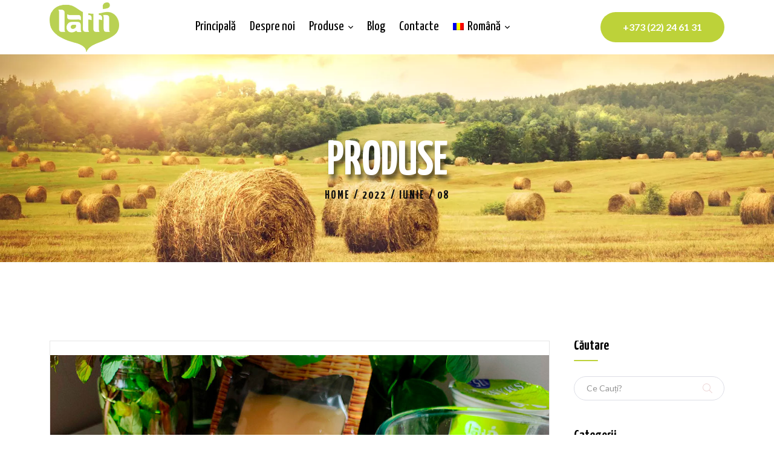

--- FILE ---
content_type: text/html; charset=UTF-8
request_url: https://latti.md/2022/06/08/
body_size: 15016
content:
<!doctype html>
<html lang="ro-RO">
<head>
    <!-- Yandex.Metrika counter -->
<script type="text/javascript" >
   (function(m,e,t,r,i,k,a){m[i]=m[i]||function(){(m[i].a=m[i].a||[]).push(arguments)};
   m[i].l=1*new Date();k=e.createElement(t),a=e.getElementsByTagName(t)[0],k.async=1,k.src=r,a.parentNode.insertBefore(k,a)})
   (window, document, "script", "https://mc.yandex.ru/metrika/tag.js", "ym");

   ym(80853190, "init", {
        clickmap:true,
        trackLinks:true,
        accurateTrackBounce:true,
        webvisor:true
   });
</script>
<noscript><div><img src="https://mc.yandex.ru/watch/80853190" style="position:absolute; left:-9999px;" alt="" /></div></noscript>
<!-- /Yandex.Metrika counter -->
    <!-- Google Tag Manager -->
<script>(function(w,d,s,l,i){w[l]=w[l]||[];w[l].push({'gtm.start':
new Date().getTime(),event:'gtm.js'});var f=d.getElementsByTagName(s)[0],
j=d.createElement(s),dl=l!='dataLayer'?'&l='+l:'';j.async=true;j.src=
'https://www.googletagmanager.com/gtm.js?id='+i+dl;f.parentNode.insertBefore(j,f);
})(window,document,'script','dataLayer','GTM-K2STSPH');</script>
<!-- End Google Tag Manager -->
    <meta charset="UTF-8">
    <meta name="viewport" content="width=device-width, initial-scale=1, shrink-to-fit=no">
    <meta http-equiv="X-UA-Compatible" content="IE=edge">
    <title>08.06.2022 &#8211; Latti Moldova</title>
<meta name='robots' content='max-image-preview:large' />
<link rel="alternate" hreflang="ro" href="https://latti.md/2022/06/08/" />
<link rel="alternate" hreflang="ru" href="https://latti.md/ru/2022/06/08/" />
<link rel='dns-prefetch' href='//fonts.googleapis.com' />
<link rel="alternate" type="application/rss+xml" title="Latti Moldova &raquo; Flux" href="https://latti.md/feed/" />
<link rel="alternate" type="application/rss+xml" title="Latti Moldova &raquo; Flux comentarii" href="https://latti.md/comments/feed/" />
<style id='wp-img-auto-sizes-contain-inline-css' type='text/css'>
img:is([sizes=auto i],[sizes^="auto," i]){contain-intrinsic-size:3000px 1500px}
/*# sourceURL=wp-img-auto-sizes-contain-inline-css */
</style>
<link rel='stylesheet' id='layerslider-css' href='https://latti.md/wp-content/plugins/LayerSlider/assets/static/layerslider/css/layerslider.css?ver=7.9.4' type='text/css' media='all' />
<style id='wp-emoji-styles-inline-css' type='text/css'>

	img.wp-smiley, img.emoji {
		display: inline !important;
		border: none !important;
		box-shadow: none !important;
		height: 1em !important;
		width: 1em !important;
		margin: 0 0.07em !important;
		vertical-align: -0.1em !important;
		background: none !important;
		padding: 0 !important;
	}
/*# sourceURL=wp-emoji-styles-inline-css */
</style>
<link rel='stylesheet' id='redux-extendify-styles-css' href='https://latti.md/wp-content/plugins/redux-framework/redux-core/assets/css/extendify-utilities.css?ver=4.4.15' type='text/css' media='all' />
<style id='woocommerce-inline-inline-css' type='text/css'>
.woocommerce form .form-row .required { visibility: visible; }
/*# sourceURL=woocommerce-inline-inline-css */
</style>
<link rel='stylesheet' id='wpml-legacy-horizontal-list-0-css' href='//latti.md/wp-content/plugins/sitepress-multilingual-cms/templates/language-switchers/legacy-list-horizontal/style.min.css?ver=1' type='text/css' media='all' />
<style id='wpml-legacy-horizontal-list-0-inline-css' type='text/css'>
.wpml-ls-statics-footer a {color:#444444;background-color:#ffffff;}.wpml-ls-statics-footer a:hover,.wpml-ls-statics-footer a:focus {color:#000000;background-color:#eeeeee;}.wpml-ls-statics-footer .wpml-ls-current-language>a {color:#444444;background-color:#ffffff;}.wpml-ls-statics-footer .wpml-ls-current-language:hover>a, .wpml-ls-statics-footer .wpml-ls-current-language>a:focus {color:#000000;background-color:#eeeeee;}
/*# sourceURL=wpml-legacy-horizontal-list-0-inline-css */
</style>
<link rel='stylesheet' id='wpml-menu-item-0-css' href='//latti.md/wp-content/plugins/sitepress-multilingual-cms/templates/language-switchers/menu-item/style.min.css?ver=1' type='text/css' media='all' />
<link rel='stylesheet' id='dashicons-css' href='https://latti.md/wp-includes/css/dashicons.min.css?ver=6.9' type='text/css' media='all' />
<link rel='stylesheet' id='slick-css' href='https://latti.md/wp-content/plugins/woo-smart-quick-view/assets/libs/slick/slick.css?ver=6.9' type='text/css' media='all' />
<link rel='stylesheet' id='perfect-scrollbar-css' href='https://latti.md/wp-content/plugins/woo-smart-quick-view/assets/libs/perfect-scrollbar/css/perfect-scrollbar.min.css?ver=6.9' type='text/css' media='all' />
<link rel='stylesheet' id='perfect-scrollbar-wpc-css' href='https://latti.md/wp-content/plugins/woo-smart-quick-view/assets/libs/perfect-scrollbar/css/custom-theme.css?ver=6.9' type='text/css' media='all' />
<link rel='stylesheet' id='magnific-popup-css' href='https://latti.md/wp-content/plugins/woo-smart-quick-view/assets/libs/magnific-popup/magnific-popup.css?ver=6.9' type='text/css' media='all' />
<link rel='stylesheet' id='woosq-feather-css' href='https://latti.md/wp-content/plugins/woo-smart-quick-view/assets/libs/feather/feather.css?ver=6.9' type='text/css' media='all' />
<link rel='stylesheet' id='woosq-frontend-css' href='https://latti.md/wp-content/plugins/woo-smart-quick-view/assets/css/frontend.css?ver=4.0.3' type='text/css' media='all' />
<link rel='preload' as='font' type='font/woff2' crossorigin='anonymous' id='tinvwl-webfont-font-css' href='https://latti.md/wp-content/plugins/ti-woocommerce-wishlist/assets/fonts/tinvwl-webfont.woff2?ver=xu2uyi'  media='all' />
<link rel='stylesheet' id='tinvwl-webfont-css' href='https://latti.md/wp-content/plugins/ti-woocommerce-wishlist/assets/css/webfont.min.css?ver=2.8.2' type='text/css' media='all' />
<link rel='stylesheet' id='tinvwl-css' href='https://latti.md/wp-content/plugins/ti-woocommerce-wishlist/assets/css/public.min.css?ver=2.8.2' type='text/css' media='all' />
<link rel='stylesheet' id='foodelio-style-css' href='https://latti.md/wp-content/themes/foodelio-child/style.css?ver=1760362584' type='text/css' media='all' />
<link rel='stylesheet' id='foodelio-fonts-css' href='//fonts.googleapis.com/css?family=Yanone+Kaffeesatz%3A200%2C300%2C400%2C500%2C600%2C700%7CLato%3A400%2C700&#038;subset=latin%2Clatin-ext%2Ccyrillic&#038;ver=6.9' type='text/css' media='all' />
<link rel='stylesheet' id='fontawesome-css' href='https://latti.md/wp-content/themes/foodelio/assets/css/fontawesome.min.css?ver=1760362584' type='text/css' media='all' />
<link rel='stylesheet' id='bootstrap-css' href='https://latti.md/wp-content/themes/foodelio/assets/css/bootstrap.min.css?ver=1760362584' type='text/css' media='all' />
<link rel='stylesheet' id='flaticon-css' href='https://latti.md/wp-content/themes/foodelio/assets/css/flaticon.min.css?ver=1760362584' type='text/css' media='all' />
<link rel='stylesheet' id='datetimepicker-css' href='https://latti.md/wp-content/themes/foodelio/assets/css/jquery.datetimepicker.min.css?ver=1760362584' type='text/css' media='all' />
<link rel='stylesheet' id='foodelio-main-style-css' href='https://latti.md/wp-content/themes/foodelio/assets/css/style.css?ver=1760362584' type='text/css' media='all' />
<link rel='stylesheet' id='theme-color1-css' href='https://latti.md/wp-content/themes/foodelio/assets/css/theme-color1.css?ver=1760362584' type='text/css' media='all' />
<link rel='stylesheet' id='foodelio-color-schemes-css' href='https://latti.md/wp-content/themes/foodelio/assets/css/color.schemes.css?ver=1760362584' type='text/css' media='all' />
<script type="text/template" id="tmpl-variation-template">
	<div class="woocommerce-variation-description">{{{ data.variation.variation_description }}}</div>
	<div class="woocommerce-variation-price">{{{ data.variation.price_html }}}</div>
	<div class="woocommerce-variation-availability">{{{ data.variation.availability_html }}}</div>
</script>
<script type="text/template" id="tmpl-unavailable-variation-template">
	<p>Sorry, this product is unavailable. Please choose a different combination.</p>
</script>
<script type="text/javascript" src="https://latti.md/wp-includes/js/jquery/jquery.min.js?ver=3.7.1" id="jquery-core-js"></script>
<script type="text/javascript" src="https://latti.md/wp-includes/js/jquery/jquery-migrate.min.js?ver=3.4.1" id="jquery-migrate-js"></script>
<script type="text/javascript" id="layerslider-utils-js-extra">
/* <![CDATA[ */
var LS_Meta = {"v":"7.9.4","fixGSAP":"1"};
//# sourceURL=layerslider-utils-js-extra
/* ]]> */
</script>
<script type="text/javascript" src="https://latti.md/wp-content/plugins/LayerSlider/assets/static/layerslider/js/layerslider.utils.js?ver=7.9.4" id="layerslider-utils-js"></script>
<script type="text/javascript" src="https://latti.md/wp-content/plugins/LayerSlider/assets/static/layerslider/js/layerslider.kreaturamedia.jquery.js?ver=7.9.4" id="layerslider-js"></script>
<script type="text/javascript" src="https://latti.md/wp-content/plugins/LayerSlider/assets/static/layerslider/js/layerslider.transitions.js?ver=7.9.4" id="layerslider-transitions-js"></script>
<script type="text/javascript" src="https://latti.md/wp-content/plugins/woocommerce/assets/js/jquery-blockui/jquery.blockUI.min.js?ver=2.7.0-wc.8.7.0" id="jquery-blockui-js" data-wp-strategy="defer"></script>
<script type="text/javascript" id="wc-add-to-cart-js-extra">
/* <![CDATA[ */
var wc_add_to_cart_params = {"ajax_url":"/wp-admin/admin-ajax.php","wc_ajax_url":"/?wc-ajax=%%endpoint%%","i18n_view_cart":"View cart","cart_url":"https://latti.md/cart/","is_cart":"","cart_redirect_after_add":"no"};
//# sourceURL=wc-add-to-cart-js-extra
/* ]]> */
</script>
<script type="text/javascript" src="https://latti.md/wp-content/plugins/woocommerce/assets/js/frontend/add-to-cart.min.js?ver=8.7.0" id="wc-add-to-cart-js" defer="defer" data-wp-strategy="defer"></script>
<script type="text/javascript" src="https://latti.md/wp-content/plugins/woocommerce/assets/js/js-cookie/js.cookie.min.js?ver=2.1.4-wc.8.7.0" id="js-cookie-js" data-wp-strategy="defer"></script>
<script type="text/javascript" id="woocommerce-js-extra">
/* <![CDATA[ */
var woocommerce_params = {"ajax_url":"/wp-admin/admin-ajax.php","wc_ajax_url":"/?wc-ajax=%%endpoint%%"};
//# sourceURL=woocommerce-js-extra
/* ]]> */
</script>
<script type="text/javascript" src="https://latti.md/wp-content/plugins/woocommerce/assets/js/frontend/woocommerce.min.js?ver=8.7.0" id="woocommerce-js" defer="defer" data-wp-strategy="defer"></script>
<script type="text/javascript" src="https://latti.md/wp-includes/js/underscore.min.js?ver=1.13.7" id="underscore-js"></script>
<script type="text/javascript" id="wp-util-js-extra">
/* <![CDATA[ */
var _wpUtilSettings = {"ajax":{"url":"/wp-admin/admin-ajax.php"}};
//# sourceURL=wp-util-js-extra
/* ]]> */
</script>
<script type="text/javascript" src="https://latti.md/wp-includes/js/wp-util.min.js?ver=6.9" id="wp-util-js"></script>
<meta name="generator" content="Powered by LayerSlider 7.9.4 - Build Heros, Sliders, and Popups. Create Animations and Beautiful, Rich Web Content as Easy as Never Before on WordPress." />
<!-- LayerSlider updates and docs at: https://layerslider.com -->
<link rel="https://api.w.org/" href="https://latti.md/wp-json/" /><link rel="EditURI" type="application/rsd+xml" title="RSD" href="https://latti.md/xmlrpc.php?rsd" />
<meta name="generator" content="WordPress 6.9" />
<meta name="generator" content="WooCommerce 8.7.0" />
<meta name="generator" content="Redux 4.4.15" /><meta name="generator" content="WPML ver:4.4.10 stt:44,45;" />
	<noscript><style>.woocommerce-product-gallery{ opacity: 1 !important; }</style></noscript>
	<meta name="generator" content="Elementor 3.21.0; features: e_optimized_assets_loading, additional_custom_breakpoints; settings: css_print_method-external, google_font-enabled, font_display-auto">
<style id="foodelio_opt-dynamic-css" title="dynamic-css" class="redux-options-output">.header-top-wrapper{background-color:#000;}.breadcumb-wrapper{background-repeat:no-repeat;background-attachment:scroll;background-position:center center;background-image:url('https://latti.md/wp-content/uploads/2022/07/slide-1.webp');background-size:cover;}.inner-wrap1{background-image:url('https://latti.md/wp-content/uploads/2021/03/newsletter-bg-1-1.png');}.footer-background{background-repeat:no-repeat;background-image:url('https://latti.md/wp-content/uploads/2021/03/footer-bg-1.jpg');}</style><style type="text/css">/** Mega Menu CSS: fs **/</style>
<style id='global-styles-inline-css' type='text/css'>
:root{--wp--preset--aspect-ratio--square: 1;--wp--preset--aspect-ratio--4-3: 4/3;--wp--preset--aspect-ratio--3-4: 3/4;--wp--preset--aspect-ratio--3-2: 3/2;--wp--preset--aspect-ratio--2-3: 2/3;--wp--preset--aspect-ratio--16-9: 16/9;--wp--preset--aspect-ratio--9-16: 9/16;--wp--preset--color--black: #000000;--wp--preset--color--cyan-bluish-gray: #abb8c3;--wp--preset--color--white: #ffffff;--wp--preset--color--pale-pink: #f78da7;--wp--preset--color--vivid-red: #cf2e2e;--wp--preset--color--luminous-vivid-orange: #ff6900;--wp--preset--color--luminous-vivid-amber: #fcb900;--wp--preset--color--light-green-cyan: #7bdcb5;--wp--preset--color--vivid-green-cyan: #00d084;--wp--preset--color--pale-cyan-blue: #8ed1fc;--wp--preset--color--vivid-cyan-blue: #0693e3;--wp--preset--color--vivid-purple: #9b51e0;--wp--preset--gradient--vivid-cyan-blue-to-vivid-purple: linear-gradient(135deg,rgb(6,147,227) 0%,rgb(155,81,224) 100%);--wp--preset--gradient--light-green-cyan-to-vivid-green-cyan: linear-gradient(135deg,rgb(122,220,180) 0%,rgb(0,208,130) 100%);--wp--preset--gradient--luminous-vivid-amber-to-luminous-vivid-orange: linear-gradient(135deg,rgb(252,185,0) 0%,rgb(255,105,0) 100%);--wp--preset--gradient--luminous-vivid-orange-to-vivid-red: linear-gradient(135deg,rgb(255,105,0) 0%,rgb(207,46,46) 100%);--wp--preset--gradient--very-light-gray-to-cyan-bluish-gray: linear-gradient(135deg,rgb(238,238,238) 0%,rgb(169,184,195) 100%);--wp--preset--gradient--cool-to-warm-spectrum: linear-gradient(135deg,rgb(74,234,220) 0%,rgb(151,120,209) 20%,rgb(207,42,186) 40%,rgb(238,44,130) 60%,rgb(251,105,98) 80%,rgb(254,248,76) 100%);--wp--preset--gradient--blush-light-purple: linear-gradient(135deg,rgb(255,206,236) 0%,rgb(152,150,240) 100%);--wp--preset--gradient--blush-bordeaux: linear-gradient(135deg,rgb(254,205,165) 0%,rgb(254,45,45) 50%,rgb(107,0,62) 100%);--wp--preset--gradient--luminous-dusk: linear-gradient(135deg,rgb(255,203,112) 0%,rgb(199,81,192) 50%,rgb(65,88,208) 100%);--wp--preset--gradient--pale-ocean: linear-gradient(135deg,rgb(255,245,203) 0%,rgb(182,227,212) 50%,rgb(51,167,181) 100%);--wp--preset--gradient--electric-grass: linear-gradient(135deg,rgb(202,248,128) 0%,rgb(113,206,126) 100%);--wp--preset--gradient--midnight: linear-gradient(135deg,rgb(2,3,129) 0%,rgb(40,116,252) 100%);--wp--preset--font-size--small: 13px;--wp--preset--font-size--medium: 20px;--wp--preset--font-size--large: 36px;--wp--preset--font-size--x-large: 42px;--wp--preset--spacing--20: 0.44rem;--wp--preset--spacing--30: 0.67rem;--wp--preset--spacing--40: 1rem;--wp--preset--spacing--50: 1.5rem;--wp--preset--spacing--60: 2.25rem;--wp--preset--spacing--70: 3.38rem;--wp--preset--spacing--80: 5.06rem;--wp--preset--shadow--natural: 6px 6px 9px rgba(0, 0, 0, 0.2);--wp--preset--shadow--deep: 12px 12px 50px rgba(0, 0, 0, 0.4);--wp--preset--shadow--sharp: 6px 6px 0px rgba(0, 0, 0, 0.2);--wp--preset--shadow--outlined: 6px 6px 0px -3px rgb(255, 255, 255), 6px 6px rgb(0, 0, 0);--wp--preset--shadow--crisp: 6px 6px 0px rgb(0, 0, 0);}:where(.is-layout-flex){gap: 0.5em;}:where(.is-layout-grid){gap: 0.5em;}body .is-layout-flex{display: flex;}.is-layout-flex{flex-wrap: wrap;align-items: center;}.is-layout-flex > :is(*, div){margin: 0;}body .is-layout-grid{display: grid;}.is-layout-grid > :is(*, div){margin: 0;}:where(.wp-block-columns.is-layout-flex){gap: 2em;}:where(.wp-block-columns.is-layout-grid){gap: 2em;}:where(.wp-block-post-template.is-layout-flex){gap: 1.25em;}:where(.wp-block-post-template.is-layout-grid){gap: 1.25em;}.has-black-color{color: var(--wp--preset--color--black) !important;}.has-cyan-bluish-gray-color{color: var(--wp--preset--color--cyan-bluish-gray) !important;}.has-white-color{color: var(--wp--preset--color--white) !important;}.has-pale-pink-color{color: var(--wp--preset--color--pale-pink) !important;}.has-vivid-red-color{color: var(--wp--preset--color--vivid-red) !important;}.has-luminous-vivid-orange-color{color: var(--wp--preset--color--luminous-vivid-orange) !important;}.has-luminous-vivid-amber-color{color: var(--wp--preset--color--luminous-vivid-amber) !important;}.has-light-green-cyan-color{color: var(--wp--preset--color--light-green-cyan) !important;}.has-vivid-green-cyan-color{color: var(--wp--preset--color--vivid-green-cyan) !important;}.has-pale-cyan-blue-color{color: var(--wp--preset--color--pale-cyan-blue) !important;}.has-vivid-cyan-blue-color{color: var(--wp--preset--color--vivid-cyan-blue) !important;}.has-vivid-purple-color{color: var(--wp--preset--color--vivid-purple) !important;}.has-black-background-color{background-color: var(--wp--preset--color--black) !important;}.has-cyan-bluish-gray-background-color{background-color: var(--wp--preset--color--cyan-bluish-gray) !important;}.has-white-background-color{background-color: var(--wp--preset--color--white) !important;}.has-pale-pink-background-color{background-color: var(--wp--preset--color--pale-pink) !important;}.has-vivid-red-background-color{background-color: var(--wp--preset--color--vivid-red) !important;}.has-luminous-vivid-orange-background-color{background-color: var(--wp--preset--color--luminous-vivid-orange) !important;}.has-luminous-vivid-amber-background-color{background-color: var(--wp--preset--color--luminous-vivid-amber) !important;}.has-light-green-cyan-background-color{background-color: var(--wp--preset--color--light-green-cyan) !important;}.has-vivid-green-cyan-background-color{background-color: var(--wp--preset--color--vivid-green-cyan) !important;}.has-pale-cyan-blue-background-color{background-color: var(--wp--preset--color--pale-cyan-blue) !important;}.has-vivid-cyan-blue-background-color{background-color: var(--wp--preset--color--vivid-cyan-blue) !important;}.has-vivid-purple-background-color{background-color: var(--wp--preset--color--vivid-purple) !important;}.has-black-border-color{border-color: var(--wp--preset--color--black) !important;}.has-cyan-bluish-gray-border-color{border-color: var(--wp--preset--color--cyan-bluish-gray) !important;}.has-white-border-color{border-color: var(--wp--preset--color--white) !important;}.has-pale-pink-border-color{border-color: var(--wp--preset--color--pale-pink) !important;}.has-vivid-red-border-color{border-color: var(--wp--preset--color--vivid-red) !important;}.has-luminous-vivid-orange-border-color{border-color: var(--wp--preset--color--luminous-vivid-orange) !important;}.has-luminous-vivid-amber-border-color{border-color: var(--wp--preset--color--luminous-vivid-amber) !important;}.has-light-green-cyan-border-color{border-color: var(--wp--preset--color--light-green-cyan) !important;}.has-vivid-green-cyan-border-color{border-color: var(--wp--preset--color--vivid-green-cyan) !important;}.has-pale-cyan-blue-border-color{border-color: var(--wp--preset--color--pale-cyan-blue) !important;}.has-vivid-cyan-blue-border-color{border-color: var(--wp--preset--color--vivid-cyan-blue) !important;}.has-vivid-purple-border-color{border-color: var(--wp--preset--color--vivid-purple) !important;}.has-vivid-cyan-blue-to-vivid-purple-gradient-background{background: var(--wp--preset--gradient--vivid-cyan-blue-to-vivid-purple) !important;}.has-light-green-cyan-to-vivid-green-cyan-gradient-background{background: var(--wp--preset--gradient--light-green-cyan-to-vivid-green-cyan) !important;}.has-luminous-vivid-amber-to-luminous-vivid-orange-gradient-background{background: var(--wp--preset--gradient--luminous-vivid-amber-to-luminous-vivid-orange) !important;}.has-luminous-vivid-orange-to-vivid-red-gradient-background{background: var(--wp--preset--gradient--luminous-vivid-orange-to-vivid-red) !important;}.has-very-light-gray-to-cyan-bluish-gray-gradient-background{background: var(--wp--preset--gradient--very-light-gray-to-cyan-bluish-gray) !important;}.has-cool-to-warm-spectrum-gradient-background{background: var(--wp--preset--gradient--cool-to-warm-spectrum) !important;}.has-blush-light-purple-gradient-background{background: var(--wp--preset--gradient--blush-light-purple) !important;}.has-blush-bordeaux-gradient-background{background: var(--wp--preset--gradient--blush-bordeaux) !important;}.has-luminous-dusk-gradient-background{background: var(--wp--preset--gradient--luminous-dusk) !important;}.has-pale-ocean-gradient-background{background: var(--wp--preset--gradient--pale-ocean) !important;}.has-electric-grass-gradient-background{background: var(--wp--preset--gradient--electric-grass) !important;}.has-midnight-gradient-background{background: var(--wp--preset--gradient--midnight) !important;}.has-small-font-size{font-size: var(--wp--preset--font-size--small) !important;}.has-medium-font-size{font-size: var(--wp--preset--font-size--medium) !important;}.has-large-font-size{font-size: var(--wp--preset--font-size--large) !important;}.has-x-large-font-size{font-size: var(--wp--preset--font-size--x-large) !important;}
/*# sourceURL=global-styles-inline-css */
</style>
<link rel='stylesheet' id='elementor-frontend-css' href='https://latti.md/wp-content/plugins/elementor/assets/css/frontend.min.css?ver=3.21.0' type='text/css' media='all' />
<link rel='stylesheet' id='elementor-post-154-css' href='https://latti.md/wp-content/uploads/elementor/css/post-154.css?ver=1760362591' type='text/css' media='all' />
<link rel='stylesheet' id='elementor-post-667-css' href='https://latti.md/wp-content/uploads/elementor/css/post-667.css?ver=1760362592' type='text/css' media='all' />
<link rel='stylesheet' id='elementor-icons-css' href='https://latti.md/wp-content/plugins/elementor/assets/lib/eicons/css/elementor-icons.min.css?ver=5.29.0' type='text/css' media='all' />
<link rel='stylesheet' id='swiper-css' href='https://latti.md/wp-content/plugins/elementor/assets/lib/swiper/v8/css/swiper.min.css?ver=8.4.5' type='text/css' media='all' />
<link rel='stylesheet' id='elementor-post-12-css' href='https://latti.md/wp-content/uploads/elementor/css/post-12.css?ver=1760362590' type='text/css' media='all' />
<link rel='stylesheet' id='elementor-global-css' href='https://latti.md/wp-content/uploads/elementor/css/global.css?ver=1760362590' type='text/css' media='all' />
<link rel='stylesheet' id='e-animations-css' href='https://latti.md/wp-content/plugins/elementor/assets/lib/animations/animations.min.css?ver=3.21.0' type='text/css' media='all' />
<link rel='stylesheet' id='google-fonts-1-css' href='https://fonts.googleapis.com/css?family=Roboto%3A100%2C100italic%2C200%2C200italic%2C300%2C300italic%2C400%2C400italic%2C500%2C500italic%2C600%2C600italic%2C700%2C700italic%2C800%2C800italic%2C900%2C900italic%7CRoboto+Slab%3A100%2C100italic%2C200%2C200italic%2C300%2C300italic%2C400%2C400italic%2C500%2C500italic%2C600%2C600italic%2C700%2C700italic%2C800%2C800italic%2C900%2C900italic&#038;display=auto&#038;subset=latin-ext&#038;ver=6.9' type='text/css' media='all' />
</head>
<body class="archive date wp-embed-responsive wp-theme-foodelio wp-child-theme-foodelio-child theme-foodelio woocommerce-no-js tinvwl-theme-style elementor-default elementor-kit-12">
    <!-- Google Tag Manager (noscript) -->
<noscript><iframe src="https://www.googletagmanager.com/ns.html?id=GTM-K2STSPH"
height="0" width="0" style="display:none;visibility:hidden"></iframe></noscript>
<!-- End Google Tag Manager (noscript) -->

<header class="header">		<div data-elementor-type="wp-post" data-elementor-id="154" class="elementor elementor-154">
						<section class="elementor-section elementor-top-section elementor-element elementor-element-b7a890c elementor-section-full_width elementor-section-height-default elementor-section-height-default" data-id="b7a890c" data-element_type="section">
						<div class="elementor-container elementor-column-gap-no">
					<div class="elementor-column elementor-col-100 elementor-top-column elementor-element elementor-element-407dc16" data-id="407dc16" data-element_type="column">
			<div class="elementor-widget-wrap elementor-element-populated">
						<div class="elementor-element elementor-element-0e1579f elementor-widget elementor-widget-foodelioheader" data-id="0e1579f" data-element_type="widget" data-widget_type="foodelioheader.default">
				<div class="elementor-widget-container">
			<div class="header-wrapper header-layout1 py-3 py-lg-0"><div class="sticky-active"><div class="container position-relative"><div class="header1-inner mega-menu-inner"><div class="row align-items-center justify-content-between"><div class="col-6 col-lg-auto"><div class="header-logo"><a class="logo" href="/"><img src="https://latti.md/wp-content/uploads/2021/03/logo_sm.png" alt="logo_sm"  /></a></div></div><div class="col-6 col-lg-auto text-end"><nav class="main-menu menu-style1 d-none d-lg-block menu-style1 text-center"><ul id="menu-primary-menu" class=""><li id="menu-item-66" class="menu-item menu-item-type-post_type menu-item-object-page menu-item-home menu-item-66"><a href="https://latti.md/">Principală</a></li>
<li id="menu-item-1612" class="menu-item menu-item-type-post_type menu-item-object-page menu-item-1612"><a href="https://latti.md/despre-noi/">Despre noi</a></li>
<li id="menu-item-3400" class="menu-item menu-item-type-custom menu-item-object-custom menu-item-has-children menu-item-3400"><a>Produse</a>
<ul class="sub-menu">
	<li id="menu-item-1824" class="menu-item menu-item-type-taxonomy menu-item-object-product_cat menu-item-has-children menu-item-1824"><a href="https://latti.md/produse/lactate/">Lactate</a>
	<ul class="sub-menu">
		<li id="menu-item-5063" class="menu-item menu-item-type-taxonomy menu-item-object-product_cat menu-item-5063"><a href="https://latti.md/produse/lactate/lapte/">Lapte</a></li>
		<li id="menu-item-5060" class="menu-item menu-item-type-taxonomy menu-item-object-product_cat menu-item-5060"><a href="https://latti.md/produse/lactate/chefir/">Chefir</a></li>
		<li id="menu-item-5062" class="menu-item menu-item-type-taxonomy menu-item-object-product_cat menu-item-5062"><a href="https://latti.md/produse/lactate/iaurt/">Iaurt</a></li>
		<li id="menu-item-5065" class="menu-item menu-item-type-taxonomy menu-item-object-product_cat menu-item-5065"><a href="https://latti.md/produse/lactate/smintina/">Smântână</a></li>
		<li id="menu-item-5061" class="menu-item menu-item-type-taxonomy menu-item-object-product_cat menu-item-5061"><a href="https://latti.md/produse/lactate/frisca/">Frișcă</a></li>
		<li id="menu-item-5064" class="menu-item menu-item-type-taxonomy menu-item-object-product_cat menu-item-5064"><a href="https://latti.md/produse/lactate/lapte-concentrat/">Lapte condensat</a></li>
	</ul>
</li>
	<li id="menu-item-1825" class="menu-item menu-item-type-taxonomy menu-item-object-product_cat menu-item-1825"><a href="https://latti.md/produse/unt/">Unt</a></li>
	<li id="menu-item-1827" class="menu-item menu-item-type-taxonomy menu-item-object-product_cat menu-item-has-children menu-item-1827"><a href="https://latti.md/produse/branza/">Brânză</a>
	<ul class="sub-menu">
		<li id="menu-item-5052" class="menu-item menu-item-type-taxonomy menu-item-object-product_cat menu-item-5052"><a href="https://latti.md/produse/branza/branza-proaspata/">Brânză proaspătă</a></li>
		<li id="menu-item-5046" class="menu-item menu-item-type-taxonomy menu-item-object-product_cat menu-item-5046"><a href="https://latti.md/produse/branza/crema-de-brinza/">Cremă de brânză</a></li>
		<li id="menu-item-5053" class="menu-item menu-item-type-taxonomy menu-item-object-product_cat menu-item-5053"><a href="https://latti.md/produse/branza/brinzeturi/">Brânzeturi</a></li>
		<li id="menu-item-5047" class="menu-item menu-item-type-taxonomy menu-item-object-product_cat menu-item-5047"><a href="https://latti.md/produse/branza/branza-topita/">Brânză topită</a></li>
	</ul>
</li>
	<li id="menu-item-1826" class="menu-item menu-item-type-taxonomy menu-item-object-product_cat menu-item-1826"><a href="https://latti.md/produse/cascaval/">Cașcaval</a></li>
	<li id="menu-item-4074" class="menu-item menu-item-type-taxonomy menu-item-object-product_cat menu-item-4074"><a href="https://latti.md/produse/inghetata/">Înghețată</a></li>
</ul>
</li>
<li id="menu-item-73" class="menu-item menu-item-type-post_type menu-item-object-page current_page_parent menu-item-73"><a href="https://latti.md/blog/">Blog</a></li>
<li id="menu-item-2594" class="menu-item menu-item-type-post_type menu-item-object-page menu-item-2594"><a href="https://latti.md/contacte/">Contacte</a></li>
<li id="menu-item-wpml-ls-40-ro" class="menu-item wpml-ls-slot-40 wpml-ls-item wpml-ls-item-ro wpml-ls-current-language wpml-ls-menu-item wpml-ls-first-item menu-item-type-wpml_ls_menu_item menu-item-object-wpml_ls_menu_item menu-item-has-children menu-item-wpml-ls-40-ro"><a href="https://latti.md/2022/06/08/" title="Română"><img
            class="wpml-ls-flag"
            src="https://latti.md/wp-content/plugins/sitepress-multilingual-cms/res/flags/ro.png"
            alt=""
            
            
    /><span class="wpml-ls-native" lang="ro">Română</span></a>
<ul class="sub-menu">
	<li id="menu-item-wpml-ls-40-ru" class="menu-item wpml-ls-slot-40 wpml-ls-item wpml-ls-item-ru wpml-ls-menu-item wpml-ls-last-item menu-item-type-wpml_ls_menu_item menu-item-object-wpml_ls_menu_item menu-item-wpml-ls-40-ru"><a href="https://latti.md/ru/2022/06/08/" title="Русский"><img
            class="wpml-ls-flag"
            src="https://latti.md/wp-content/plugins/sitepress-multilingual-cms/res/flags/ru.png"
            alt=""
            
            
    /><span class="wpml-ls-native" lang="ru">Русский</span></a></li>
</ul>
</li>
</ul></nav><button type="button" class="vs-menu-toggle d-inline-block d-lg-none"><i class="far fa-bars"></i></button></div><div class="col-lg-auto text-end d-none d-lg-block"><a href="" class="vs-btn ms-4 d-none d-xl-inline-block">+373 (22) 24 61 31</a></div></div></div></div></div></div><div class="vs-menu-wrapper"><div class="vs-menu-area"><button class="vs-menu-toggle"><i class="fal fa-times"></i></button><div class="mobile-logo"><a class="logo" href="https://latti.md/"><img class="img-fluid" src="https://latti.md/wp-content/uploads/2021/03/logo_sm.png" alt="logo" /></a></div><div class="vs-mobile-menu link-inherit"><ul id="menu-mobile-menu" class=""><li id="menu-item-1606" class="menu-item menu-item-type-post_type menu-item-object-page menu-item-home menu-item-1606"><a href="https://latti.md/">Principală</a></li>
<li id="menu-item-2595" class="menu-item menu-item-type-post_type menu-item-object-page menu-item-2595"><a href="https://latti.md/despre-noi/">Despre noi</a></li>
<li id="menu-item-3406" class="menu-item menu-item-type-custom menu-item-object-custom menu-item-has-children menu-item-3406"><a>Produse</a>
<ul class="sub-menu">
	<li id="menu-item-2600" class="menu-item menu-item-type-taxonomy menu-item-object-product_cat menu-item-has-children menu-item-2600"><a href="https://latti.md/produse/lactate/">Lactate</a>
	<ul class="sub-menu">
		<li id="menu-item-5057" class="menu-item menu-item-type-taxonomy menu-item-object-product_cat menu-item-5057"><a href="https://latti.md/produse/lactate/lapte/">Lapte</a></li>
		<li id="menu-item-5054" class="menu-item menu-item-type-taxonomy menu-item-object-product_cat menu-item-5054"><a href="https://latti.md/produse/lactate/chefir/">Chefir</a></li>
		<li id="menu-item-5056" class="menu-item menu-item-type-taxonomy menu-item-object-product_cat menu-item-5056"><a href="https://latti.md/produse/lactate/iaurt/">Iaurt</a></li>
		<li id="menu-item-5059" class="menu-item menu-item-type-taxonomy menu-item-object-product_cat menu-item-5059"><a href="https://latti.md/produse/lactate/smintina/">Smântână</a></li>
		<li id="menu-item-5055" class="menu-item menu-item-type-taxonomy menu-item-object-product_cat menu-item-5055"><a href="https://latti.md/produse/lactate/frisca/">Frișcă</a></li>
		<li id="menu-item-5058" class="menu-item menu-item-type-taxonomy menu-item-object-product_cat menu-item-5058"><a href="https://latti.md/produse/lactate/lapte-concentrat/">Lapte condensat</a></li>
	</ul>
</li>
	<li id="menu-item-2602" class="menu-item menu-item-type-taxonomy menu-item-object-product_cat menu-item-2602"><a href="https://latti.md/produse/unt/">Unt</a></li>
	<li id="menu-item-2599" class="menu-item menu-item-type-taxonomy menu-item-object-product_cat menu-item-has-children menu-item-2599"><a href="https://latti.md/produse/branza/">Brânză</a>
	<ul class="sub-menu">
		<li id="menu-item-5050" class="menu-item menu-item-type-taxonomy menu-item-object-product_cat menu-item-5050"><a href="https://latti.md/produse/branza/branza-proaspata/">Brânză proaspătă</a></li>
		<li id="menu-item-5045" class="menu-item menu-item-type-taxonomy menu-item-object-product_cat menu-item-5045"><a href="https://latti.md/produse/branza/crema-de-brinza/">Cremă de brânză</a></li>
		<li id="menu-item-5051" class="menu-item menu-item-type-taxonomy menu-item-object-product_cat menu-item-5051"><a href="https://latti.md/produse/branza/brinzeturi/">Brânzeturi</a></li>
		<li id="menu-item-5049" class="menu-item menu-item-type-taxonomy menu-item-object-product_cat menu-item-5049"><a href="https://latti.md/produse/branza/branza-topita/">Brânză topită</a></li>
	</ul>
</li>
	<li id="menu-item-2601" class="menu-item menu-item-type-taxonomy menu-item-object-product_cat menu-item-2601"><a href="https://latti.md/produse/cascaval/">Cașcaval</a></li>
	<li id="menu-item-4073" class="menu-item menu-item-type-taxonomy menu-item-object-product_cat menu-item-4073"><a href="https://latti.md/produse/inghetata/">Înghețată</a></li>
</ul>
</li>
<li id="menu-item-2603" class="menu-item menu-item-type-post_type menu-item-object-page current_page_parent menu-item-2603"><a href="https://latti.md/blog/">Blog</a></li>
<li id="menu-item-1696" class="menu-item menu-item-type-post_type menu-item-object-page menu-item-1696"><a href="https://latti.md/contacte/">Contacte</a></li>
<li id="menu-item-wpml-ls-39-ro" class="menu-item wpml-ls-slot-39 wpml-ls-item wpml-ls-item-ro wpml-ls-current-language wpml-ls-menu-item wpml-ls-first-item menu-item-type-wpml_ls_menu_item menu-item-object-wpml_ls_menu_item menu-item-has-children menu-item-wpml-ls-39-ro"><a href="https://latti.md/2022/06/08/" title="Română"><img
            class="wpml-ls-flag"
            src="https://latti.md/wp-content/plugins/sitepress-multilingual-cms/res/flags/ro.png"
            alt=""
            
            
    /><span class="wpml-ls-native" lang="ro">Română</span></a>
<ul class="sub-menu">
	<li id="menu-item-wpml-ls-39-ru" class="menu-item wpml-ls-slot-39 wpml-ls-item wpml-ls-item-ru wpml-ls-menu-item wpml-ls-last-item menu-item-type-wpml_ls_menu_item menu-item-object-wpml_ls_menu_item menu-item-wpml-ls-39-ru"><a href="https://latti.md/ru/2022/06/08/" title="Русский"><img
            class="wpml-ls-flag"
            src="https://latti.md/wp-content/plugins/sitepress-multilingual-cms/res/flags/ru.png"
            alt=""
            
            
    /><span class="wpml-ls-native" lang="ru">Русский</span></a></li>
</ul>
</li>
</ul></div></div></div><div class="sidemenu-wrapper d-none d-lg-block  "><div class="sidemenu-content"><button class="closeButton border-theme text-theme bg-theme-hover sideMenuCls"><i class="far fa-times"></i></button><div class="widget widget_shopping_cart woocommerce-mini-cart-content"><h3 class="widget_title">Shopping Cart</h3><div class="woocommerce-mini-cart-content widget_shopping_cart_content ">



	<ul class="woocommerce-mini-cart cart_list product_list_widget  list-unstyled">
			</ul>
    <p class="woocommerce-mini-cart__total total">
        <strong>Subtotal</strong>
        <span class="woocommerce-Price-amount amount"><span class="woocommerce-Price-amount amount"><span class="woocommerce-Price-currencySymbol">&#036;</span>0.00</span></span>
            </p>
    <p class="woocommerce-mini-cart__buttons buttons">
        
        <a href="https://latti.md/cart/" class="button checkout wc-forward vs-btn style1">View cart</a><a href="https://latti.md/checkout/" class="button wc-forward vs-btn style1">Checkout</a>
            </p>




</div></div></div></div>		</div>
				</div>
					</div>
		</div>
					</div>
		</section>
				</div>
		</header><!-- Page title --><div class=" ooo breadcumb-wrapper breadcumb-layout1 bg-fluid pt-200 pb-200 bg-secondary"><div class="container"><div class="breadcumb-content text-center"><h2 class="u2 breadcumb-title">Produse</h2><ul class="breadcumb-menu-style1 mx-auto"><li><a href="https://latti.md">Home</a></li><li><a href="https://latti.md/2022/">2022</a></li><li><a href="https://latti.md/2022/06/">iunie</a></li><li>08</li></ul></div></div></div><!-- End of Page title --><section class="vs-blog-wrapper space-top space-md-bottom arrow-wrap"><div class="container"><div class="row gutters-40"><div class="col-lg-8 col-xl-9"><div class="row"><div class="col-lg-12"><!-- Single Post --><div class="post-4624 post type-post status-publish format-standard has-post-thumbnail hentry category-bucate-principale vs-blog blog-single" >
<!-- Post Thumbnail --><div class="blog-image "><a href="https://latti.md/piept-de-pui-cu-cascaval/" class="post-thumbnail"><img fetchpriority="high" width="1000" height="1000" src="https://latti.md/wp-content/uploads/2022/06/piept_de_pui_cu_cascaval.jpg" class="attachment-post-thumbnail size-post-thumbnail wp-post-image" alt="Piept de pui cu cașcaval" decoding="async" srcset="https://latti.md/wp-content/uploads/2022/06/piept_de_pui_cu_cascaval.jpg 1000w, https://latti.md/wp-content/uploads/2022/06/piept_de_pui_cu_cascaval-300x300.jpg 300w, https://latti.md/wp-content/uploads/2022/06/piept_de_pui_cu_cascaval-150x150.jpg 150w, https://latti.md/wp-content/uploads/2022/06/piept_de_pui_cu_cascaval-768x768.jpg 768w, https://latti.md/wp-content/uploads/2022/06/piept_de_pui_cu_cascaval-600x600.jpg 600w, https://latti.md/wp-content/uploads/2022/06/piept_de_pui_cu_cascaval-100x100.jpg 100w, https://latti.md/wp-content/uploads/2022/06/piept_de_pui_cu_cascaval-460x460.jpg 460w" sizes="(max-width: 1000px) 100vw, 1000px" /></a></div><!-- End Post Thumbnail --><!-- blog-content --><div class="blog-header"><!-- Post Title --><h2 class="blog-title h1"><a href="https://latti.md/piept-de-pui-cu-cascaval/">Piept de pui</a></h2><!-- End Post Title --><!-- Blog Meta --><div class="blog-meta"></div></div><!-- End Post Content --><div class="blog-content"><!-- Post Summary --><p class="blog-text">Piept de pui cu roșii și cascaval Latti la cuptorMod de preparare:1) Tăiem fâșii pe fileul de pui.2) Pentru a face carnea mai suculentă, amestecăm smântâna cu condimentele și ungem bine fileul cu ajutorul unei perii culinare.3) Tăiem rondele de roșii și felii pătrate de cașcaval Gouda Latti.4) Rondelele de roșii se îndoaie în jumătate,...</p><!-- End Post Summary --><!-- Button --><a href="https://latti.md/piept-de-pui-cu-cascaval/" class="link-btn">Detalii <i class="fal fa-long-arrow-right"></i></a><!-- End Button --></div></div><!-- End Single Post --></div><div class="col-lg-12"><!-- Single Post --><div class="post-4555 post type-post status-publish format-standard has-post-thumbnail hentry category-deserturi vs-blog blog-single" >
<!-- Post Thumbnail --><div class="blog-image "><a href="https://latti.md/tarta-cu-curd-de-lamaie/" class="post-thumbnail"><img width="1000" height="1000" src="https://latti.md/wp-content/uploads/2022/05/curd-de-lamaie.jpg" class="attachment-post-thumbnail size-post-thumbnail wp-post-image" alt="Tartă cu cremă de brânză Latti și lămâie" decoding="async" srcset="https://latti.md/wp-content/uploads/2022/05/curd-de-lamaie.jpg 1000w, https://latti.md/wp-content/uploads/2022/05/curd-de-lamaie-300x300.jpg 300w, https://latti.md/wp-content/uploads/2022/05/curd-de-lamaie-150x150.jpg 150w, https://latti.md/wp-content/uploads/2022/05/curd-de-lamaie-768x768.jpg 768w, https://latti.md/wp-content/uploads/2022/05/curd-de-lamaie-600x600.jpg 600w, https://latti.md/wp-content/uploads/2022/05/curd-de-lamaie-100x100.jpg 100w, https://latti.md/wp-content/uploads/2022/05/curd-de-lamaie-460x460.jpg 460w" sizes="(max-width: 1000px) 100vw, 1000px" /></a></div><!-- End Post Thumbnail --><!-- blog-content --><div class="blog-header"><!-- Post Title --><h2 class="blog-title h1"><a href="https://latti.md/tarta-cu-curd-de-lamaie/">Tartă cu lămâie</a></h2><!-- End Post Title --><!-- Blog Meta --><div class="blog-meta"></div></div><!-- End Post Content --><div class="blog-content"><!-- Post Summary --><p class="blog-text">Brânza nu ne lipsește din frigider niciodată și o folosim adesea la gătit, fie că e o simplă omletă cu brânză sărată din belșug, fie că e nelipsita mămăligă cu brânză, fie că e un desert elegant, incredibil de cremos și răcoritor precum această tartă cu mousse de brânză dulce și curd fin de lămâie....</p><!-- End Post Summary --><!-- Button --><a href="https://latti.md/tarta-cu-curd-de-lamaie/" class="link-btn">Detalii <i class="fal fa-long-arrow-right"></i></a><!-- End Button --></div></div><!-- End Single Post --></div></div></div>
<div class="col-lg-4 col-xl-3">
    <div class="sidebar-area sticky-sidebar mt-50 mt-lg-0">
    <div id="search-2" class="widget widget_search"><h4 class="widget_title">Căutare</h4>
<form role="search" method="get" action="https://latti.md/" class="search-form">
    <input name="s" required value="" type="search" class="form-control" placeholder="ce cauți?">
    <button type="submit" class="submit-btn"><i class="fal fa-search"></i></button>
</form></div><div id="categories-3" class="widget widget_categories"><h4 class="widget_title">Categorii</h4>
			<ul>
					<li class="cat-item cat-item-73"><a href="https://latti.md/category/bucate-principale/">Bucate principale</a> <span class="category-number">(13)</span>
</li>
	<li class="cat-item cat-item-62"><a href="https://latti.md/category/deserturi/">Deserturi</a> <span class="category-number">(12)</span>
</li>
	<li class="cat-item cat-item-71"><a href="https://latti.md/category/gustari-delicioase/">Gustări delicioase</a> <span class="category-number">(2)</span>
</li>
	<li class="cat-item cat-item-63"><a href="https://latti.md/category/mic-dejun/">Mic dejun</a> <span class="category-number">(2)</span>
</li>
	<li class="cat-item cat-item-1"><a href="https://latti.md/category/uncategorized-ro/">Uncategorized @ro</a> <span class="category-number">(3)</span>
</li>
			</ul>

			</div>
		<div id="recent-posts-2" class="widget widget_recent_entries">
		<h4 class="widget_title">Articole recente</h4>
		<ul>
											<li>
					<a href="https://latti.md/cheesecake-new-york/">Cheesecake New York</a>
									</li>
											<li>
					<a href="https://latti.md/clatite-trio-cu-branza-mac-si-visine/">Clătite Trio</a>
									</li>
											<li>
					<a href="https://latti.md/placinta-cu-branza-de-oi/">Plăcintă în aluat filo</a>
									</li>
											<li>
					<a href="https://latti.md/piept-de-pui-cu-cascaval/">Piept de pui</a>
									</li>
											<li>
					<a href="https://latti.md/tarta-cu-curd-de-lamaie/">Tartă cu lămâie</a>
									</li>
					</ul>

		</div>    </div>
</div></div></div></section><footer>		<div data-elementor-type="wp-post" data-elementor-id="667" class="elementor elementor-667">
						<section class="elementor-section elementor-top-section elementor-element elementor-element-33675b3 elementor-section-full_width elementor-section-height-default elementor-section-height-default" data-id="33675b3" data-element_type="section">
						<div class="elementor-container elementor-column-gap-no">
					<div class="elementor-column elementor-col-100 elementor-top-column elementor-element elementor-element-de4f84f" data-id="de4f84f" data-element_type="column">
			<div class="elementor-widget-wrap elementor-element-populated">
						<section class="elementor-section elementor-inner-section elementor-element elementor-element-9e0f60e elementor-section-full_width elementor-section-height-default elementor-section-height-default" data-id="9e0f60e" data-element_type="section">
						<div class="elementor-container elementor-column-gap-no">
					<div class="elementor-column elementor-col-100 elementor-inner-column elementor-element elementor-element-08646a3" data-id="08646a3" data-element_type="column">
			<div class="elementor-widget-wrap elementor-element-populated">
						<div class="elementor-element elementor-element-70ce1bd elementor-widget elementor-widget-foodelioimageslider" data-id="70ce1bd" data-element_type="widget" data-widget_type="foodelioimageslider.default">
				<div class="elementor-widget-container">
			<div class="vs-gallery-wrapper"><div class="container"><div data-slide-to-show="5" class="row vs-carousel" data-lg-slidetoshow="4" data-md-slidetoshow="3" data-sm-slidetoshow="2" data-fade="false" data-slick-autoplay="true"><div class="col-xl-3"><div class="vs-gallery vs-gallery-grid i image-scale-hover"><img class="w-100" src="https://latti.md/wp-content/uploads/2021/03/q7.jpg" alt="Chiftelute cu sos din lapte și smântână Latti"><a class="gallery-btn"  href="https://www.instagram.com/latti_moldova/"><i class="fab fa-instagram"></i></a></div></div><div class="col-xl-3"><div class="vs-gallery vs-gallery-grid i image-scale-hover"><img class="w-100" src="https://latti.md/wp-content/uploads/2021/03/q6.jpg" alt="Galeta cu prune și cremă de brânză Latti"><a class="gallery-btn"  href="https://www.instagram.com/latti_moldova/"><i class="fab fa-instagram"></i></a></div></div><div class="col-xl-3"><div class="vs-gallery vs-gallery-grid i image-scale-hover"><img class="w-100" src="https://latti.md/wp-content/uploads/2021/03/q5.jpg" alt="Placintă în foi fillo cu brânză de vaci"><a class="gallery-btn"  href="https://www.instagram.com/latti_moldova/"><i class="fab fa-instagram"></i></a></div></div><div class="col-xl-3"><div class="vs-gallery vs-gallery-grid i image-scale-hover"><img class="w-100" src="https://latti.md/wp-content/uploads/2021/03/q4.jpg" alt="Mule moldovenești cu brânză de vaci"><a class="gallery-btn"  href="https://www.instagram.com/latti_moldova/"><i class="fab fa-instagram"></i></a></div></div><div class="col-xl-3"><div class="vs-gallery vs-gallery-grid i image-scale-hover"><img class="w-100" src="https://latti.md/wp-content/uploads/2021/03/q3.jpg" alt="Grisine cu mozzarella și sos de iaurt Latti"><a class="gallery-btn"  href="https://www.instagram.com/latti_moldova/"><i class="fab fa-instagram"></i></a></div></div><div class="col-xl-3"><div class="vs-gallery vs-gallery-grid i image-scale-hover"><img class="w-100" src="https://latti.md/wp-content/uploads/2021/03/q2.jpg" alt="Mămăligă gratinată cu brânză de vaci Latti, Grande Duro şi prosciutto"><a class="gallery-btn"  href="https://www.instagram.com/latti_moldova/"><i class="fab fa-instagram"></i></a></div></div><div class="col-xl-3"><div class="vs-gallery vs-gallery-grid i image-scale-hover"><img class="w-100" src="https://latti.md/wp-content/uploads/2021/03/q1.jpg" alt="Baba neagră ca la nord"><a class="gallery-btn"  rel="nofollow" target="_blank" href="https://www.instagram.com/latti_moldova/"><i class="fab fa-instagram"></i></a></div></div></div></div></div>		</div>
				</div>
					</div>
		</div>
					</div>
		</section>
					</div>
		</div>
					</div>
		</section>
				<section class="elementor-section elementor-top-section elementor-element elementor-element-d54dfc0 elementor-section-full_width elementor-section-height-default elementor-section-height-default" data-id="d54dfc0" data-element_type="section" data-settings="{&quot;background_background&quot;:&quot;classic&quot;}">
						<div class="elementor-container elementor-column-gap-no">
					<div class="elementor-column elementor-col-100 elementor-top-column elementor-element elementor-element-180d140" data-id="180d140" data-element_type="column">
			<div class="elementor-widget-wrap elementor-element-populated">
						<section class="elementor-section elementor-inner-section elementor-element elementor-element-bffadce elementor-section-boxed elementor-section-height-default elementor-section-height-default" data-id="bffadce" data-element_type="section">
						<div class="elementor-container elementor-column-gap-no">
					<div class="elementor-column elementor-col-33 elementor-inner-column elementor-element elementor-element-c52deac footer-widget widget_contact" data-id="c52deac" data-element_type="column">
			<div class="elementor-widget-wrap elementor-element-populated">
						<div class="elementor-element elementor-element-beb9186 widget_title elementor-invisible elementor-widget elementor-widget-heading" data-id="beb9186" data-element_type="widget" data-settings="{&quot;_animation&quot;:&quot;fadeIn&quot;}" data-widget_type="heading.default">
				<div class="elementor-widget-container">
			<h3 class="elementor-heading-title elementor-size-default"><span class="ro">Contacte</span>
<span class="ru">Контакты</span></h3>		</div>
				</div>
				<div class="elementor-element elementor-element-ab1afb4 con_of elementor-widget elementor-widget-wp-widget-foodelio_contact_info_widget" data-id="ab1afb4" data-element_type="widget" data-widget_type="wp-widget-foodelio_contact_info_widget.default">
				<div class="elementor-widget-container">
			<!-- About Widget Start --><h5>OFICIU</h5><div class="vs-widget-about"><p class="fs-md">Chisinau, str. Valea Bâcului 5/3</p><p class="mb-0 link-inherit"><i class="fas fa-paper-plane me-3"></i><a href="mailto:office@vitafor.md">office@vitafor.md</a></p><p class="mb-0 link-inherit"><i class="fal fa-fax me-3"></i><a href="tel:+373(22)246131">+ 373 (22) 24 61 31</a></p></div><!-- About Widget End -->		</div>
				</div>
					</div>
		</div>
				<div class="elementor-column elementor-col-33 elementor-inner-column elementor-element elementor-element-ce41656 widget widget_nav_menu  footer-widget  " data-id="ce41656" data-element_type="column">
			<div class="elementor-widget-wrap elementor-element-populated">
						<div class="elementor-element elementor-element-7167e40 widget_title elementor-invisible elementor-widget elementor-widget-heading" data-id="7167e40" data-element_type="widget" data-settings="{&quot;_animation&quot;:&quot;fadeIn&quot;}" data-widget_type="heading.default">
				<div class="elementor-widget-container">
			<h3 class="elementor-heading-title elementor-size-default">FOOD MART LATTI</h3>		</div>
				</div>
				<div class="elementor-element elementor-element-efb10dd adress elementor-widget elementor-widget-wp-widget-foodelio_contact_info_widget" data-id="efb10dd" data-element_type="widget" data-widget_type="wp-widget-foodelio_contact_info_widget.default">
				<div class="elementor-widget-container">
			<!-- About Widget Start --><div class="vs-widget-about"><p class="fs-md">Chisinau, str. Miron Costin 6/1</p></div><!-- About Widget End -->		</div>
				</div>
				<div class="elementor-element elementor-element-a8db199 adress elementor-widget elementor-widget-wp-widget-foodelio_contact_info_widget" data-id="a8db199" data-element_type="widget" data-widget_type="wp-widget-foodelio_contact_info_widget.default">
				<div class="elementor-widget-container">
			<!-- About Widget Start --><div class="vs-widget-about"><p class="fs-md">Chisinau, str. Alba Iulia 21</p></div><!-- About Widget End -->		</div>
				</div>
				<div class="elementor-element elementor-element-e298daa adress elementor-widget elementor-widget-wp-widget-foodelio_contact_info_widget" data-id="e298daa" data-element_type="widget" data-widget_type="wp-widget-foodelio_contact_info_widget.default">
				<div class="elementor-widget-container">
			<!-- About Widget Start --><div class="vs-widget-about"><p class="fs-md">Chisinau, str. Valea Bâcului 5/3</p></div><!-- About Widget End -->		</div>
				</div>
					</div>
		</div>
				<div class="elementor-column elementor-col-33 elementor-inner-column elementor-element elementor-element-66e6444 footer-widget" data-id="66e6444" data-element_type="column">
			<div class="elementor-widget-wrap elementor-element-populated">
						<div class="elementor-element elementor-element-24eb150 widget_title elementor-widget elementor-widget-heading" data-id="24eb150" data-element_type="widget" data-widget_type="heading.default">
				<div class="elementor-widget-container">
			<h3 class="elementor-heading-title elementor-size-default">
<span class="ro">Urmărește-ne pe</span>
<span class="ru">Мы в соц сетях</span></h3>		</div>
				</div>
				<div class="elementor-element elementor-element-252956e elementor-widget elementor-widget-wp-widget-foodelio_social_widget" data-id="252956e" data-element_type="widget" data-widget_type="wp-widget-foodelio_social_widget.default">
				<div class="elementor-widget-container">
			<div class="footer-social-links"><ul><li><a href="https://www.facebook.com/lattivitafor"><i class="fab fa-facebook-f"></i>Facebook</a></li><li><a href="https://www.instagram.com/latti_moldova/"><i class="fab fa-instagram"></i>Instagram</a></li><li><a href="https://www.tiktok.com/@lattimoldova"><i class="fab fa-pinterest-p"></i>Tiktok</a></li><li><a href="https://www.youtube.com/channel/UChSKVlTX7BijZy2iOL6oO7A"><i class="fab fa-youtube"></i>Youtube</a></li></ul></div>		</div>
				</div>
					</div>
		</div>
					</div>
		</section>
				<section class="elementor-section elementor-inner-section elementor-element elementor-element-426e871 elementor-section-boxed elementor-section-height-default elementor-section-height-default" data-id="426e871" data-element_type="section">
						<div class="elementor-container elementor-column-gap-no">
					<div class="elementor-column elementor-col-100 elementor-inner-column elementor-element elementor-element-55f90d1" data-id="55f90d1" data-element_type="column">
			<div class="elementor-widget-wrap elementor-element-populated">
						<div class="elementor-element elementor-element-0be558e elementor-widget elementor-widget-text-editor" data-id="0be558e" data-element_type="widget" data-widget_type="text-editor.default">
				<div class="elementor-widget-container">
							<p class="mb-0 text-center link-inherit font-theme"><strong>© 2025 LATTI by VITAFOR SRL All Rights Reserved.</strong></p>						</div>
				</div>
					</div>
		</div>
					</div>
		</section>
					</div>
		</div>
					</div>
		</section>
				</div>
		</footer><!-- Back to Top Button --><a href="#" class="scrollToTop icon-btn bg-theme border-before-theme"><i class="far fa-angle-up"></i></a><!-- End of Back to Top Button --><script type="speculationrules">
{"prefetch":[{"source":"document","where":{"and":[{"href_matches":"/*"},{"not":{"href_matches":["/wp-*.php","/wp-admin/*","/wp-content/uploads/*","/wp-content/*","/wp-content/plugins/*","/wp-content/themes/foodelio-child/*","/wp-content/themes/foodelio/*","/*\\?(.+)"]}},{"not":{"selector_matches":"a[rel~=\"nofollow\"]"}},{"not":{"selector_matches":".no-prefetch, .no-prefetch a"}}]},"eagerness":"conservative"}]}
</script>
<script type="application/ld+json">{"@context":"https:\/\/schema.org\/","@type":"BreadcrumbList","itemListElement":[{"@type":"ListItem","position":1,"item":{"name":"Home","@id":"https:\/\/latti.md"}},{"@type":"ListItem","position":2,"item":{"name":"2022","@id":"https:\/\/latti.md\/2022\/"}},{"@type":"ListItem","position":3,"item":{"name":"iunie","@id":"https:\/\/latti.md\/2022\/06\/"}},{"@type":"ListItem","position":4,"item":{"name":"08","@id":"https:\/\/latti.md\/2022\/06\/08\/"}}]}</script>	<script type='text/javascript'>
		(function () {
			var c = document.body.className;
			c = c.replace(/woocommerce-no-js/, 'woocommerce-js');
			document.body.className = c;
		})();
	</script>
	
<div class="wpml-ls-statics-footer wpml-ls wpml-ls-legacy-list-horizontal">
	<ul><li class="wpml-ls-slot-footer wpml-ls-item wpml-ls-item-ro wpml-ls-current-language wpml-ls-first-item wpml-ls-item-legacy-list-horizontal">
				<a href="https://latti.md/2022/06/08/" class="wpml-ls-link">
                                                        <img
            class="wpml-ls-flag"
            src="https://latti.md/wp-content/plugins/sitepress-multilingual-cms/res/flags/ro.png"
            alt=""
            width=18
            height=12
    /><span class="wpml-ls-native">Română</span></a>
			</li><li class="wpml-ls-slot-footer wpml-ls-item wpml-ls-item-ru wpml-ls-last-item wpml-ls-item-legacy-list-horizontal">
				<a href="https://latti.md/ru/2022/06/08/" class="wpml-ls-link">
                                                        <img
            class="wpml-ls-flag"
            src="https://latti.md/wp-content/plugins/sitepress-multilingual-cms/res/flags/ru.png"
            alt=""
            width=18
            height=12
    /><span class="wpml-ls-native" lang="ru">Русский</span></a>
			</li></ul>
</div>
<script type="text/javascript" id="foodelio-ajax-js-extra">
/* <![CDATA[ */
var foodelioajax = {"action_url":"https://latti.md/wp-admin/admin-ajax.php","nonce":"3e6f0091bd"};
//# sourceURL=foodelio-ajax-js-extra
/* ]]> */
</script>
<script type="text/javascript" src="https://latti.md/wp-content/plugins/foodelio-core/assets/js/foodelio.ajax.js?ver=1.0" id="foodelio-ajax-js"></script>
<script type="text/javascript" src="https://latti.md/wp-content/plugins/woocommerce/assets/js/sourcebuster/sourcebuster.min.js?ver=8.7.0" id="sourcebuster-js-js"></script>
<script type="text/javascript" id="wc-order-attribution-js-extra">
/* <![CDATA[ */
var wc_order_attribution = {"params":{"lifetime":1.0e-5,"session":30,"ajaxurl":"https://latti.md/wp-admin/admin-ajax.php","prefix":"wc_order_attribution_","allowTracking":true},"fields":{"source_type":"current.typ","referrer":"current_add.rf","utm_campaign":"current.cmp","utm_source":"current.src","utm_medium":"current.mdm","utm_content":"current.cnt","utm_id":"current.id","utm_term":"current.trm","session_entry":"current_add.ep","session_start_time":"current_add.fd","session_pages":"session.pgs","session_count":"udata.vst","user_agent":"udata.uag"}};
//# sourceURL=wc-order-attribution-js-extra
/* ]]> */
</script>
<script type="text/javascript" src="https://latti.md/wp-content/plugins/woocommerce/assets/js/frontend/order-attribution.min.js?ver=8.7.0" id="wc-order-attribution-js"></script>
<script type="text/javascript" id="wc-add-to-cart-variation-js-extra">
/* <![CDATA[ */
var wc_add_to_cart_variation_params = {"wc_ajax_url":"/?wc-ajax=%%endpoint%%","i18n_no_matching_variations_text":"Sorry, no products matched your selection. Please choose a different combination.","i18n_make_a_selection_text":"Please select some product options before adding this product to your cart.","i18n_unavailable_text":"Sorry, this product is unavailable. Please choose a different combination."};
//# sourceURL=wc-add-to-cart-variation-js-extra
/* ]]> */
</script>
<script type="text/javascript" src="https://latti.md/wp-content/plugins/woocommerce/assets/js/frontend/add-to-cart-variation.min.js?ver=8.7.0" id="wc-add-to-cart-variation-js" data-wp-strategy="defer"></script>
<script type="text/javascript" src="https://latti.md/wp-content/plugins/woo-smart-quick-view/assets/libs/slick/slick.min.js?ver=4.0.3" id="slick-js"></script>
<script type="text/javascript" src="https://latti.md/wp-content/plugins/woo-smart-quick-view/assets/libs/perfect-scrollbar/js/perfect-scrollbar.jquery.min.js?ver=4.0.3" id="perfect-scrollbar-js"></script>
<script type="text/javascript" src="https://latti.md/wp-content/plugins/woo-smart-quick-view/assets/libs/magnific-popup/jquery.magnific-popup.min.js?ver=4.0.3" id="magnific-popup-js"></script>
<script type="text/javascript" id="woosq-frontend-js-extra">
/* <![CDATA[ */
var woosq_vars = {"ajax_url":"https://latti.md/wp-admin/admin-ajax.php","nonce":"28ee00575c","view":"popup","effect":"mfp-3d-unfold","scrollbar":"yes","auto_close":"yes","hashchange":"no","cart_redirect":"no","cart_url":"https://latti.md/cart/","close":"Close (Esc)","next_prev":"yes","next":"Next (Right arrow key)","prev":"Previous (Left arrow key)","thumbnails_effect":"no","related_slick_params":"{\"slidesToShow\":2,\"slidesToScroll\":2,\"dots\":true,\"arrows\":false,\"adaptiveHeight\":true,\"rtl\":false}","thumbnails_slick_params":"{\"slidesToShow\":1,\"slidesToScroll\":1,\"dots\":true,\"arrows\":true,\"adaptiveHeight\":false,\"rtl\":false}","thumbnails_zoom_params":"{\"duration\":120,\"magnify\":1}","quick_view":"0"};
//# sourceURL=woosq-frontend-js-extra
/* ]]> */
</script>
<script type="text/javascript" src="https://latti.md/wp-content/plugins/woo-smart-quick-view/assets/js/frontend.js?ver=4.0.3" id="woosq-frontend-js"></script>
<script type="text/javascript" id="wc-cart-fragments-js-extra">
/* <![CDATA[ */
var wc_cart_fragments_params = {"ajax_url":"/wp-admin/admin-ajax.php","wc_ajax_url":"/?wc-ajax=%%endpoint%%","cart_hash_key":"wc_cart_hash_c0e14f2058f1edaf3155bdf4ace330db-ro","fragment_name":"wc_fragments_c0e14f2058f1edaf3155bdf4ace330db","request_timeout":"5000"};
//# sourceURL=wc-cart-fragments-js-extra
/* ]]> */
</script>
<script type="text/javascript" src="https://latti.md/wp-content/plugins/woocommerce/assets/js/frontend/cart-fragments.min.js?ver=8.7.0" id="wc-cart-fragments-js" data-wp-strategy="defer"></script>
<script type="text/javascript" id="tinvwl-js-extra">
/* <![CDATA[ */
var tinvwl_add_to_wishlist = {"text_create":"Create New","text_already_in":"{product_name} already in Wishlist","simple_flow":"1","hide_zero_counter":"","i18n_make_a_selection_text":"Please select some product options before adding this product to your wishlist.","tinvwl_break_submit":"No items or actions are selected.","tinvwl_clipboard":"Copied!","allow_parent_variable":"","block_ajax_wishlists_data":"","update_wishlists_data":"","hash_key":"ti_wishlist_data_c0e14f2058f1edaf3155bdf4ace330db","nonce":"78b488fe63","rest_root":"https://latti.md/wp-json/","plugin_url":"https://latti.md/wp-content/plugins/ti-woocommerce-wishlist/","wc_ajax_url":"/?wc-ajax=tinvwl","stats":"","popup_timer":"6000","wpml_default":"ro","wpml":"ro"};
//# sourceURL=tinvwl-js-extra
/* ]]> */
</script>
<script type="text/javascript" src="https://latti.md/wp-content/plugins/ti-woocommerce-wishlist/assets/js/public.min.js?ver=2.8.2" id="tinvwl-js"></script>
<script type="text/javascript" src="https://latti.md/wp-content/plugins/woocommerce-multilingual/res/js/front-scripts.min.js?ver=4.11.5" id="wcml-front-scripts-js"></script>
<script type="text/javascript" id="cart-widget-js-extra">
/* <![CDATA[ */
var actions = {"is_lang_switched":"0","force_reset":"0"};
//# sourceURL=cart-widget-js-extra
/* ]]> */
</script>
<script type="text/javascript" src="https://latti.md/wp-content/plugins/woocommerce-multilingual/res/js/cart_widget.min.js?ver=4.11.5" id="cart-widget-js"></script>
<script type="text/javascript" src="https://latti.md/wp-content/themes/foodelio/assets/js/bootstrap.min.js?ver=1760362584" id="bootstrap-js"></script>
<script type="text/javascript" src="https://latti.md/wp-content/themes/foodelio/assets/js/isotope.pkgd.min.js?ver=1760362584" id="isototpe-pkgd-js"></script>
<script type="text/javascript" src="https://latti.md/wp-includes/js/imagesloaded.min.js?ver=5.0.0" id="imagesloaded-js"></script>
<script type="text/javascript" src="https://latti.md/wp-content/themes/foodelio/assets/js/jquery.datetimepicker.min.js?ver=1760362584" id="datetimepicker-js"></script>
<script type="text/javascript" src="https://latti.md/wp-content/themes/foodelio-child/assets/js/main.js?ver=1760362584" id="foodelio-main-script-js"></script>
<script type="text/javascript" src="https://latti.md/wp-includes/js/hoverIntent.min.js?ver=1.10.2" id="hoverIntent-js"></script>
<script type="text/javascript" id="megamenu-js-extra">
/* <![CDATA[ */
var megamenu = {"timeout":"300","interval":"100"};
//# sourceURL=megamenu-js-extra
/* ]]> */
</script>
<script type="text/javascript" src="https://latti.md/wp-content/plugins/megamenu/js/maxmegamenu.js?ver=3.3.1" id="megamenu-js"></script>
<script type="text/javascript" src="https://latti.md/wp-content/plugins/elementor/assets/js/webpack.runtime.min.js?ver=3.21.0" id="elementor-webpack-runtime-js"></script>
<script type="text/javascript" src="https://latti.md/wp-content/plugins/elementor/assets/js/frontend-modules.min.js?ver=3.21.0" id="elementor-frontend-modules-js"></script>
<script type="text/javascript" src="https://latti.md/wp-content/plugins/elementor/assets/lib/waypoints/waypoints.min.js?ver=4.0.2" id="elementor-waypoints-js"></script>
<script type="text/javascript" src="https://latti.md/wp-includes/js/jquery/ui/core.min.js?ver=1.13.3" id="jquery-ui-core-js"></script>
<script type="text/javascript" id="elementor-frontend-js-before">
/* <![CDATA[ */
var elementorFrontendConfig = {"environmentMode":{"edit":false,"wpPreview":false,"isScriptDebug":false},"i18n":{"shareOnFacebook":"Partajeaz\u0103 pe Facebook","shareOnTwitter":"Partajeaz\u0103 pe Twitter","pinIt":"Partajeaz\u0103 pe Pinterest","download":"Descarc\u0103","downloadImage":"Descarc\u0103 imaginea","fullscreen":"Ecran \u00eentreg","zoom":"M\u0103re\u0219te","share":"Partajeaz\u0103","playVideo":"Ruleaz\u0103 videoul","previous":"Anterioar\u0103","next":"Urm\u0103toare","close":"\u00cenchide","a11yCarouselWrapperAriaLabel":"Carousel | Horizontal scrolling: Arrow Left & Right","a11yCarouselPrevSlideMessage":"Diapozitivul anterior","a11yCarouselNextSlideMessage":"Diapozitivul urm\u0103tor","a11yCarouselFirstSlideMessage":"Acesta este primul diapozitiv","a11yCarouselLastSlideMessage":"Acesta este ultimul diapozitiv","a11yCarouselPaginationBulletMessage":"Mergi la diapozitiv"},"is_rtl":false,"breakpoints":{"xs":0,"sm":480,"md":768,"lg":1025,"xl":1440,"xxl":1600},"responsive":{"breakpoints":{"mobile":{"label":"Portret mobil","value":767,"default_value":767,"direction":"max","is_enabled":true},"mobile_extra":{"label":"Mobile Landscape","value":880,"default_value":880,"direction":"max","is_enabled":false},"tablet":{"label":"Tablet Portrait","value":1024,"default_value":1024,"direction":"max","is_enabled":true},"tablet_extra":{"label":"Tablet Landscape","value":1200,"default_value":1200,"direction":"max","is_enabled":false},"laptop":{"label":"Laptop","value":1366,"default_value":1366,"direction":"max","is_enabled":false},"widescreen":{"label":"Ecran lat","value":2400,"default_value":2400,"direction":"min","is_enabled":false}}},
"version":"3.21.0","is_static":false,"experimentalFeatures":{"e_optimized_assets_loading":true,"additional_custom_breakpoints":true,"e_swiper_latest":true,"container_grid":true,"home_screen":true,"ai-layout":true,"landing-pages":true},"urls":{"assets":"https:\/\/latti.md\/wp-content\/plugins\/elementor\/assets\/"},"swiperClass":"swiper","settings":{"editorPreferences":[]},"kit":{"active_breakpoints":["viewport_mobile","viewport_tablet"],"global_image_lightbox":"yes","lightbox_enable_counter":"yes","lightbox_enable_fullscreen":"yes","lightbox_enable_zoom":"yes","lightbox_enable_share":"yes","lightbox_title_src":"title","lightbox_description_src":"description"},"post":{"id":0,"title":"08.06.2022 &#8211; Latti Moldova","excerpt":""}};
//# sourceURL=elementor-frontend-js-before
/* ]]> */
</script>
<script type="text/javascript" src="https://latti.md/wp-content/plugins/elementor/assets/js/frontend.min.js?ver=3.21.0" id="elementor-frontend-js"></script>
<script type="text/javascript" src="https://latti.md/wp-content/plugins/foodelio-core/assets/js/foodelio-core.js?ver=1.0" id="foodelio-core-js"></script>
<script type="text/javascript" src="https://latti.md/wp-content/plugins/foodelio-core/assets/js/foodelio-frontend.js?ver=6.9" id="foodelio-frontend-script-js"></script>
<script id="wp-emoji-settings" type="application/json">
{"baseUrl":"https://s.w.org/images/core/emoji/17.0.2/72x72/","ext":".png","svgUrl":"https://s.w.org/images/core/emoji/17.0.2/svg/","svgExt":".svg","source":{"concatemoji":"https://latti.md/wp-includes/js/wp-emoji-release.min.js?ver=6.9"}}
</script>
<script type="module">
/* <![CDATA[ */
/*! This file is auto-generated */
const a=JSON.parse(document.getElementById("wp-emoji-settings").textContent),o=(window._wpemojiSettings=a,"wpEmojiSettingsSupports"),s=["flag","emoji"];function i(e){try{var t={supportTests:e,timestamp:(new Date).valueOf()};sessionStorage.setItem(o,JSON.stringify(t))}catch(e){}}function c(e,t,n){e.clearRect(0,0,e.canvas.width,e.canvas.height),e.fillText(t,0,0);t=new Uint32Array(e.getImageData(0,0,e.canvas.width,e.canvas.height).data);e.clearRect(0,0,e.canvas.width,e.canvas.height),e.fillText(n,0,0);const a=new Uint32Array(e.getImageData(0,0,e.canvas.width,e.canvas.height).data);return t.every((e,t)=>e===a[t])}function p(e,t){e.clearRect(0,0,e.canvas.width,e.canvas.height),e.fillText(t,0,0);var n=e.getImageData(16,16,1,1);for(let e=0;e<n.data.length;e++)if(0!==n.data[e])return!1;return!0}function u(e,t,n,a){switch(t){case"flag":return n(e,"\ud83c\udff3\ufe0f\u200d\u26a7\ufe0f","\ud83c\udff3\ufe0f\u200b\u26a7\ufe0f")?!1:!n(e,"\ud83c\udde8\ud83c\uddf6","\ud83c\udde8\u200b\ud83c\uddf6")&&!n(e,"\ud83c\udff4\udb40\udc67\udb40\udc62\udb40\udc65\udb40\udc6e\udb40\udc67\udb40\udc7f","\ud83c\udff4\u200b\udb40\udc67\u200b\udb40\udc62\u200b\udb40\udc65\u200b\udb40\udc6e\u200b\udb40\udc67\u200b\udb40\udc7f");case"emoji":return!a(e,"\ud83e\u1fac8")}return!1}function f(e,t,n,a){let r;const o=(r="undefined"!=typeof WorkerGlobalScope&&self instanceof WorkerGlobalScope?new OffscreenCanvas(300,150):document.createElement("canvas")).getContext("2d",{willReadFrequently:!0}),s=(o.textBaseline="top",o.font="600 32px Arial",{});return e.forEach(e=>{s[e]=t(o,e,n,a)}),s}function r(e){var t=document.createElement("script");t.src=e,t.defer=!0,document.head.appendChild(t)}a.supports={everything:!0,everythingExceptFlag:!0},new Promise(t=>{let n=function(){try{var e=JSON.parse(sessionStorage.getItem(o));if("object"==typeof e&&"number"==typeof e.timestamp&&(new Date).valueOf()<e.timestamp+604800&&"object"==typeof e.supportTests)return e.supportTests}catch(e){}return null}();if(!n){if("undefined"!=typeof Worker&&"undefined"!=typeof OffscreenCanvas&&"undefined"!=typeof URL&&URL.createObjectURL&&"undefined"!=typeof Blob)try{var e="postMessage("+f.toString()+"("+[JSON.stringify(s),u.toString(),c.toString(),p.toString()].join(",")+"));",a=new Blob([e],{type:"text/javascript"});const r=new Worker(URL.createObjectURL(a),{name:"wpTestEmojiSupports"});return void(r.onmessage=e=>{i(n=e.data),r.terminate(),t(n)})}catch(e){}i(n=f(s,u,c,p))}t(n)}).then(e=>{for(const n in e)a.supports[n]=e[n],a.supports.everything=a.supports.everything&&a.supports[n],"flag"!==n&&(a.supports.everythingExceptFlag=a.supports.everythingExceptFlag&&a.supports[n]);var t;a.supports.everythingExceptFlag=a.supports.everythingExceptFlag&&!a.supports.flag,a.supports.everything||((t=a.source||{}).concatemoji?r(t.concatemoji):t.wpemoji&&t.twemoji&&(r(t.twemoji),r(t.wpemoji)))});
//# sourceURL=https://latti.md/wp-includes/js/wp-emoji-loader.min.js
/* ]]> */
</script>
</body>
<!-- Google tag (gtag.js) -->
<script async src="https://www.googletagmanager.com/gtag/js?id=G-VVT7NN8P4D"></script>
<script>
  window.dataLayer = window.dataLayer || [];
  function gtag(){dataLayer.push(arguments);}
  gtag('js', new Date());

  gtag('config', 'G-VVT7NN8P4D');
</script>
</html>

<!-- Page cached by LiteSpeed Cache 6.1 on 2026-01-18 20:02:56 -->

--- FILE ---
content_type: text/css
request_url: https://latti.md/wp-content/themes/foodelio-child/style.css?ver=1760362584
body_size: 986
content:
@charset "UTF-8";

/*
Theme Name: Foodelio-child
Template:foodelio

*/


#elementor-panel-state-loading{display:none;}
p.raion {
    font-size: 34px;
    color: black;
    font-family: var(--theme-font);
}

.header-logo {
    max-width: 115px;
	
}

.loader-logo {
    max-width: 96px;
}

.header-logo{position:relative;}

.icon-branza:before,.icon-cascavaluri:before,.icon-lactate:before,.icon-unt:before,.icon-salat:before
 {
  content: "";
  width: 32px;
  height: 32px;
  background-image: url(./assets/img/sprite.png);
  display: inline-block;
  margin-bottom: -1px;
  margin-top: -2px;
}

.icon-branza:before {
  background-position: 0px 0px;
}
.icon-cascavaluri:before {
  background-position: -32px 0px;
}
.icon-lactate:before {
  background-position: 0px -32px;
}
.icon-unt:before {
  background-position: -32px -32px;
}

.icon-branza:before {
  background-position: 0px 0px;
}


.icon-salat:before {
	 background-image: url(./assets/img/salat.png);
  background-position: 0px 0px;
}

.main-menu .sub-menu a {
 
    font-size: 19px;
}

.home-one-title {
    text-shadow: 0px 9px 7px rgb(23 23 22 / 69%)!important;
   -webkit-text-stroke: 0px #d7d6d2!important; 
   
}

.flash-counter .message {
    display: none!important;
}

.flash-counter {
    background-color: #bdd239!important;
    padding: 4px 20px!important;
  
}

.flaticon-leaf:before, .flaticon-kitchen:before, .flaticon-box:before {
content: ""!important;
    background-image: url(./assets/img/sprite1.png);
    width: 57px;
    height: 57px;
    display: block;
    margin-top: 32px;
    margin: 39px auto;
    }


.flaticon-leaf:before{background-position: 0px 0px;}
.flaticon-kitchen:before{background-position: 0px -57px;}
.flaticon-box:before{ background-position: -114px 0px;}

.vs-feature-box1:hover .flaticon-leaf:before{ background-position: -57px 0px;}
.vs-feature-box1:hover .flaticon-kitchen:before{ background-position: -57px -57px;}
.vs-feature-box1:hover .flaticon-box:before{ background-position: -114px -57px;}
.pb-200 {
    padding-bottom: 100px !important;
}

span.raion {
    font-size: 33px;
    font-weight: 300;
}

 .filter-menu-style1.filter-menu-active.text-center.mb-65 button:nth-child(5){display:none;}

/*div[data-elementor-id="1773"] .filter-menu-style1.filter-menu-active.text-center.mb-65 button:nth-child(2){display:none;}

 div[data-elementor-id="1773"] .filter-menu-style1.filter-menu-active.text-center.mb-65 button:nth-child(5){display:inline-block;}*/

li.cat-item.cat-item-59,
li.cat-item.cat-item-58,
li.cat-item.cat-item-64, li.cat-item.cat-item-15 {
    display: none;
}

.vs-btn.style2 {
    background-color: #bdd239;
    box-shadow: 0px 5px 8px 0px rgb(34 60 80 / 75%);
}

.adress {
    margin-bottom: -3px!important;
}

.con_of h5 {
    margin-bottom: 0px;
    font-size: 25px;
}
.con_of .fs-md {
    font-size: 18px;
    margin-bottom: -2px;
}
li#menu-item-3400 a {
    color: black;
}
.breadcumb-title {
    text-shadow: 4px 8px 7px rgb(0 0 0 / 64%);
    color: white;
}
.breadcumb-menu-style1 li, .breadcumb-menu-style1 a, .breadcumb-menu-style1 span {
    color: #0f0f0f !important;
    font-weight: 900 !important;
    font-size: 19px !important;
}


*[lang="ru-RU"] .ro {display:none;}
*[lang="ro-Ro"] .ru {display:none;}

.filter-menu-style1 button {

    margin-right: 6px!important;
    min-width: 70px;
    line-height: 13px;
    min-height: 78px;
}

@media (max-width: 480px){
	
.header-logo {max-width: 70px;}

}

.logged-in .will-sticky .sticky-active.active {
    top: 0px!important;
}

/* *[lang="ru-RU"] .elementor-element-beb9186 h3,  .page-id-1773 .elementor-element-7167e40 h3, .page-id-1773 .elementor-element-24eb150 h3 {display:none;}*/
/*
 * .page-id-1773 
.filter-active .col-sm-6.col-lg-4.col-xl-3.grid-item{display:none;}

.filter-active .col-sm-6.col-lg-4.col-xl-3.grid-item:nth-child(1) ,.filter-active .col-sm-6.col-lg-4.col-xl-3.grid-item:nth-child(2), 
.filter-active .col-sm-6.col-lg-4.col-xl-3.grid-item:nth-child(3) ,.filter-active .col-sm-6.col-lg-4.col-xl-3.grid-item:nth-child(4){
	display:block;
} 
*/

/*.header-logo:after {
    content: 'Proaspăt, gustos și sănătos';
    display: block;
    position: absolute;
    left: 139px;
    bottom: 82px;
    height: 4px;
    color: black;
    width: 96px;
    text-align: justify;
    line-height: 27px;
    font-size: 24px;
    font-weight: bold;
}*/

--- FILE ---
content_type: text/css
request_url: https://latti.md/wp-content/themes/foodelio/assets/css/flaticon.min.css?ver=1760362584
body_size: -163
content:
.flaticon-eco:before{content:"\f100"}.flaticon-vegetables:before{content:"\f101"}.flaticon-leaf:before{content:"\f102"}.flaticon-kitchen:before{content:"\f103"}.flaticon-box:before{content:"\f104"}.flaticon-salad:before{content:"\f105"}.flaticon-salad-1:before{content:"\f106"}.flaticon-restaurant:before{content:"\f107"}.flaticon-healthy-food:before{content:"\f108"}.flaticon-left-quote:before{content:"\f109"}.flaticon-garden-leaves:before{content:"\f10a"}.flaticon-leaf-1:before{content:"\f10b"}.flaticon-lemon:before{content:"\f10c"}

--- FILE ---
content_type: text/css
request_url: https://latti.md/wp-content/themes/foodelio/assets/css/style.css?ver=1760362584
body_size: 26061
content:
@charset "UTF-8";

/*=================================
    CSS Index End
==================================*/
/*
01. Variable
02. Mixin
03. Function
04. Typography
05. Bootstrap Overwrite
    5.1. Container
    5.2. Grid
    5.3. Form
06. Vendor Custom Style 
    6.1. Slick Slider
    6.2. VS Mobile Menu
    6.3. Date & Time Picker
    6.4. Flaticon
07. Theme Default
    7.1. Preloader
    7.2. Theme Buttons
    7.3. Section Title
    7.4. Theme Utility
08. Template Style
    8.1. Widget
    8.2. Header
    8.3. Footer
    8.4. Breadcumb
    8.5. Popup Search
    8.6. Popup Side Menu
    8.7. Pagination    
    8.8. Blog
    8.9. Comments
    8.10. Hero Area
    8.26. About
    8.27. Services
    8.13. Features
    8.14. Product
    8.15. Filter Menu
    8.16. Advertise box
    8.17. Flash Sale
    8.18. Testimonial
    8.19. Thumb Slide
    8.20. Gallery Image
    8.21. Call To Action
    8.22. Team
    8.23. Newsletter
    8.24. Banner Box
    8.25. Accordion (FAQ)
    8.26. Error Page
    8.27. Contact Us
    8.28. Woocommerce
    8.29. Sort Bar
09. Theme Global
    9.1. Font
    9.2. Background
    9.3. Text Color
    9.4. Border Radius
    9.5. Overlay
10. Theme Animation
11. Extend
12. Spacing

*/
/*=================================
    CSS Index End
==================================*/
/*=================================
    01. Variable
==================================*/
:root {
  --title-color: #000000;
  --body-color: #858585;
  --body-color2: #959595;
  --black-color: #000000;
  --light-color: #c2c2c2;
  --secondary-color: #f5f6fb;
  --smoke-color: #f8f8f8;
  --dark-color: #252323;
  --light-dark-color: #0f1116;
  --white-color: #ffffff;
  --yellow-color: #fec624;
  --success-color: #28a745;
  --error-color: #dc3545;
  --border-color: rgba(0,0,0,0.10);
  --theme-font: 'Yanone Kaffeesatz', sans-serif;
  --theme-font2: 'Lato',sans-serif;
  --icon-font: 'Font Awesome 5 Pro';
  --moving-ani-duration: 10s;
  --ripple-ani-duration: 5s;
}

/*=================================
    02. Mixin
==================================*/
/*=================================
    03. Function
==================================*/
/*=================================
    04. Typography
==================================*/
html,
body {
  scroll-behavior: auto !important;
}

body {
  font-family: var(--theme-font2);
  font-size: 16px;
  font-weight: 400;
  color: var(--body-color);
  line-height: 26px;
  overflow-x: hidden;
  -webkit-font-smoothing: antialiased;
}

iframe {
  border: none;
  width: 100%;
}

.slick-slide:focus,
button:focus,
a:focus,
a:active,
input,
input:hover,
input:focus,
input:active,
textarea,
textarea:hover,
textarea:focus,
textarea:active {
  outline: none;
}

input:focus {
  outline: none;
  box-shadow: none;
}

img:not([draggable]),
embed,
object,
video {
  max-width: 100%;
  height: auto;
}

ul {
  list-style-type: disc;
}

ol {
  list-style-type: decimal;
}

table {
  margin: 0 0 1.5em;
  width: 100%;
  border-collapse: collapse;
  border-spacing: 0;
}

th {
  font-weight: 500;
}

td,
th {
  border-top: 1px solid var(--border-color);
  padding: 9px;
}

a {
  color: rgba(var(--theme-color), 1);
  text-decoration: none;
  outline: 0;
  transition: all ease 0.4s;
}

a:hover {
  color: var(--body-color);
}

a:active,
a:focus,
a:hover,
a:visited {
  text-decoration: none;
  outline: 0;
}

button {
  transition: all ease 0.4s;
}

img {
  border: none;
  max-width: 100%;
}

h1 a,
h2 a,
h3 a,
h4 a,
h5 a,
h6 a,
p a,
span a {
  font-size: inherit;
  font-family: inherit;
  font-weight: inherit;
  line-height: inherit;
}

p {
  margin: 0 0 15px 0;
  color: var(--body-color);
  line-height: 1.8;
}

.h1, h1,
.h2, h2,
.h3, h3,
.h4, h4,
.h5, h5,
.h6, h6 {
  font-family: var(--theme-font);
  color: var(--title-color);
  font-weight: 700;
  text-transform: none;
  line-height: 1.3;
  margin: 0 0 15px 0;
}

.h1,
h1 {
  font-size: 48px;
}

.h2,
h2 {
  font-size: 36px;
}

.h3,
h3 {
  font-size: 30px;
}

.h4,
h4 {
  font-size: 24px;
}

.h5,
h5 {
  font-size: 18px;
}

.h6,
h6 {
  font-size: 16px;
}

/* Large devices */
@media (max-width: 1199px) {
  .h3,
  h3 {
    font-size: 26px;
  }
  .h4,
  h4 {
    font-size: 22px;
  }
}

/* Medium devices */
@media (max-width: 992px) {
  .h1,
  h1 {
    font-size: 42px;
  }
  .h2,
  h2 {
    font-size: 38px;
  }
  .h3,
  h3 {
    font-size: 24px;
  }
  .h4,
  h4 {
    font-size: 20px;
  }
}

/* Small devices */
@media (max-width: 768px) {
  .h1,
  h1 {
    font-size: 36px;
  }
  .h2,
  h2 {
    font-size: 28px;
  }
  .h3,
  h3 {
    font-size: 22px;
  }
}

/*=================================
    05. Bootstrap Overwrite
==================================*/
/*------------------- 5.1. Container -------------------*/
@media only screen and (min-width: 1300px) {
  .container-lg,
  .container-md,
  .container-sm,
  .container-xl,
  .container {
    max-width: 1200px;
  }
}

@media only screen and (max-width: 1600px) {
  .container-fluid.px-0 {
    padding-left: 15px !important;
    padding-right: 15px !important;
  }
  .container-fluid.px-0 .row {
    margin-left: 0 !important;
    margin-right: 0 !important;
  }
}

.vs-container {
  width: 100%;
  padding-left: var(--bs-gutter-x, 0.75rem);
  padding-right: var(--bs-gutter-x, 0.75rem);
  margin-left: auto;
}

/* Hight Resoulation devices */
@media (min-width: 1921px) {
  .vs-container {
    margin-left: auto;
    margin-right: auto;
  }
}

@media (min-width: 1600px) {
  .vs-container {
    max-width: 1540px;
    padding-left: 0;
    padding-right: 0;
    overflow: hidden;
  }
}

/*------------------- 5.2. Grid -------------------*/
.slick-track > [class*=col] {
  flex-shrink: 0;
  width: 100%;
  max-width: 100%;
  padding-right: calc(var(--bs-gutter-x)/ 2);
  padding-left: calc(var(--bs-gutter-x)/ 2);
  margin-top: var(--bs-gutter-y);
}

@media (min-width: 992px) {
  .row.gutters-40 {
    --bs-gutter-x: 40px;
  }
}

/*------------------- 5.3. Form -------------------*/
label {
  font-size: 14px;
  font-weight: 700;
  color: var(--title-color);
  margin-bottom: 10px;
  line-height: 1;
}

table.variations select,
select,
.form-select,
.form-control {
  height: 55px;
  padding: 0 20px;
  border: 1px solid #e3e6e9;
  color: var(--title-color);
  background-color: var(--white-color);
  border-radius: 3px;
  font-family: var(--theme-font2);
}

table.variations select:focus,
select:focus,
.form-select:focus,
.form-control:focus {
  outline: 0;
  box-shadow: none;
  border: 1px solid #e3e6e9;
  background-color: var(--white-color);
}

table.variations select::placeholder,
select::placeholder,
.form-select::placeholder,
.form-control::placeholder {
  color: var(--body-color2);
  text-transform: capitalize;
}

select {
  background-image: url("data:image/svg+xml;charset=utf-8,%3Csvg xmlns='http://www.w3.org/2000/svg' viewBox='0 0 16 16'%3E%3Cpath fill='none' stroke='%23343a40' stroke-linecap='round' stroke-linejoin='round' stroke-width='2' d='M2 5l6 6 6-6'/%3E%3C/svg%3E");
  background-position: right .75rem center;
  background-size: 16px 12px;
  background-repeat: no-repeat;
  font-size: 14px;
  appearance: none;
  -webkit-appearance: none;
  -moz-appearance: none;
  padding-right: 50px;
}

input.form-control::-webkit-outer-spin-button,
input.form-control::-webkit-inner-spin-button {
  -webkit-appearance: none;
  margin: 0;
}

/* Firefox */
input.form-control[type=number] {
  -moz-appearance: textfield;
}

textarea.form-control {
  min-height: 180px;
  padding-top: 10px;
  padding-bottom: 17px;
}

input[type="checkbox"] {
  visibility: hidden;
  opacity: 0;
  display: inline-block;
  vertical-align: middle;
  width: 0;
  height: 0;
  display: none;
}

input[type="checkbox"]:checked ~ label:before {
  content: "\f00c";
  background-color: rgba(var(--theme-color), 1);
  color: var(--white-color);
  border-color: transparent;
}

input[type="checkbox"] ~ label {
  position: relative;
  padding-left: 30px;
  cursor: pointer;
  display: block;
  line-height: 1.5;
  margin-bottom: 11px;
}

input[type="checkbox"] ~ label:before {
  content: '';
  font-family: var(--icon-font);
  font-weight: 400;
  position: absolute;
  left: 0;
  top: 2px;
  background-color: var(--white-color);
  border: 1px solid var(--border-color);
  height: 18px;
  width: 18px;
  line-height: 18px;
  text-align: center;
  font-size: 12px;
  border-radius: 3px;
}

input[type="radio"] {
  visibility: hidden;
  opacity: 0;
  display: inline-block;
  vertical-align: middle;
  width: 0;
  height: 0;
  display: none;
}

input[type="radio"] ~ label {
  position: relative;
  padding-left: 25px;
  cursor: pointer;
  display: block;
  line-height: 1.3;
  margin-bottom: 11px;
}

input[type="radio"] ~ label:after, input[type="radio"] ~ label:before {
  content: '';
  position: absolute;
  border-radius: 100%;
  transition: all 0.2s ease;
}

input[type="radio"] ~ label::before {
  top: 1px;
  left: 0;
  width: 16px;
  height: 16px;
  border: 1px solid var(--border-color);
  background: var(--white-color);
}

input[type="radio"] ~ label:after {
  width: 10px;
  height: 10px;
  top: 4px;
  left: 3px;
  opacity: 0;
  transform: scale(0);
}

input[type="radio"]:checked ~ label::before {
  border-color: rgba(var(--theme-color), 1);
}

input[type="radio"]:checked ~ label:after {
  opacity: 1;
  background-color: rgba(var(--theme-color), 1);
  transform: scale(1);
}

.form-group {
  margin-bottom: 20px;
  position: relative;
}

.form-group > i {
  position: absolute;
  right: 40px;
  top: 20px;
  font-size: 18px;
  color: rgba(var(--theme-color), 1);
}

.form-control.is-invalid,
.was-validated .form-control:invalid {
  border: 1px solid var(--error-color);
  background-position: right calc(.375em + 0.8875rem) center;
}

.form-control.is-invalid:focus,
.was-validated .form-control:invalid:focus {
  outline: 0;
  box-shadow: none;
}

textarea.form-control.is-invalid {
  background-position: top calc(.375em + 0.5875rem) right calc(.375em + .8875rem);
}

.row.no-gutters > .form-group {
  margin-bottom: 0;
}

/*=================================
    06. Vendor Custom Style
==================================*/
/*------------------- 6.1. Slick Slider -------------------*/
.slick-list.draggable {
  padding-left: 0;
  padding-right: 0;
}

.slick-track {
  min-width: 100%;
}

.slick-track img {
  display: inline-block;
}

.slick-dots {
  margin: 0;
  padding: 0;
  list-style-type: none;
  text-align: center;
  margin-bottom: 30px;
  line-height: 0;
}

.slick-dots li {
  line-height: 0;
  display: inline-block;
  margin-right: 10px;
}

.slick-dots li:last-child {
  margin-right: 0;
}

.slick-dots button {
  border: none;
  background-color: transparent;
  display: inline-block;
  background-color: #e5d8d8;
  text-indent: -99999px;
  width: 12px;
  height: 12px;
  padding: 0;
  border-radius: 50%;
}

.slick-dots .slick-active button {
  background-color: var(--body-color);
}

/*------------------- 6.2. VS Mobile Menu -------------------*/
.vs-menu-wrapper {
  position: fixed;
  top: 0;
  left: 0;
  bottom: 0;
  background-color: rgba(0, 0, 0, 0.6);
  z-index: 999999;
  width: 0;
  height: 100%;
  transition: all ease 0.8s;
  text-align: center;
}

.vs-menu-wrapper .mobile-logo {
  padding-bottom: 25px;
  padding-top: 40px;
  display: inline-block;
}

.vs-menu-wrapper .vs-menu-toggle {
  border: none;
  font-size: 22px;
  position: absolute;
  right: 10px;
  top: 10px;
  padding: 0;
  line-height: 1;
  width: 33px;
  height: 33px;
  line-height: 33px;
  font-size: 18px;
  z-index: 1;
  color: var(--white-color);
  background-color: rgba(var(--theme-color), 1);
  border-radius: 50%;
}

.vs-menu-wrapper .vs-menu-toggle:hover {
  background-color: var(--title-color);
  color: var(--white-color);
}

.vs-menu-wrapper .vs-menu-area {
  width: 100%;
  max-width: 310px;
  background-color: #fff;
  border-right: 3px solid rgba(var(--theme-color), 1);
  height: 100%;
  position: relative;
  left: -1000px;
  opacity: 0;
  visibility: hidden;
  transition: all ease 1s;
  z-index: 1;
}

.vs-menu-wrapper.vs-body-visible {
  opacity: 1;
  visibility: visible;
  width: 100%;
  transition: all ease 0.8s;
}

.vs-menu-wrapper.vs-body-visible .vs-menu-area {
  left: 0;
  opacity: 1;
  visibility: visible;
  transition: all ease 1s;
}

.vs-mobile-menu {
  overflow-y: scroll;
  max-height: 58vh;
  padding-bottom: 40px;
  text-align: left;
}

.vs-mobile-menu ul {
  margin: 0;
  padding: 0 0;
}

.vs-mobile-menu ul li {
  border-bottom: 1px solid #fdedf1;
  list-style-type: none;
}

.vs-mobile-menu ul li li:first-child {
  border-top: 1px solid #fdedf1;
}

.vs-mobile-menu ul li a {
  display: block;
  position: relative;
  padding: 14px 0;
  line-height: 1;
  font-size: 14px;
  text-transform: capitalize;
  color: var(--title-color);
}

.vs-mobile-menu ul li a:before {
  content: '\f105';
  font-family: var(--icon-font);
  position: relative;
  left: 0;
  top: 0;
  margin-right: 10px;
  display: inline-block;
}

.vs-mobile-menu ul li.vs-active > a {
  color: rgba(var(--theme-color), 1);
}

.vs-mobile-menu ul li ul li {
  padding-left: 20px;
}

.vs-mobile-menu ul li ul li:last-child {
  border-bottom: none;
}

.vs-mobile-menu ul .vs-item-has-children > a:after {
  content: '\f067';
  font-family: var(--icon-font);
  position: absolute;
  right: 0;
  top: 50%;
  font-weight: 400;
  font-size: 11px;
  width: 25px;
  height: 25px;
  line-height: 25px;
  margin-top: -12.5px;
  display: inline-block;
  text-align: center;
  background-color: var(--white-color);
  box-shadow: 0 0 31px -7px rgba(0, 0, 0, 0.8);
  border-radius: 50%;
}

.vs-mobile-menu ul .vs-item-has-children.vs-active > a:before {
  transform: rotate(90deg);
}

.vs-mobile-menu ul .vs-item-has-children.vs-active > a:after {
  content: '\f068';
}

.vs-mobile-menu > ul {
  padding: 0 20px;
}

.vs-mobile-menu > ul > li:last-child {
  border-bottom: none;
}

.vs-menu-toggle {
  width: 50px;
  height: 50px;
  padding: 0;
  font-size: 24px;
  border: none;
  background-color: rgba(var(--theme-color), 1);
  color: var(--white-color);
  display: inline-block;
  border-radius: 50%;
}

/*------------------- 6.3. Date & Time Picker -------------------*/
.xdsoft_datetimepicker {
  z-index: 1080;
}

.xdsoft_datetimepicker .xdsoft_datepicker {
  width: 300px;
}

.xdsoft_datetimepicker .xdsoft_current {
  color: rgba(var(--theme-color), 1);
}

/* Extra small devices */
@media (max-width: 576px) {
  .xdsoft_datetimepicker {
    transform: scale(0.7);
    transform-origin: top center;
  }
}

/*------------------- 6.4. Flaticon -------------------*/
@font-face {
  font-family: "Flaticon";
  src: url("../fonts/Flaticon.eot");
  src: url("../fonts/Flaticon.eot?#iefix") format("embedded-opentype"), url("../fonts/Flaticon.woff2") format("woff2"), url("../fonts/Flaticon.woff") format("woff"), url("../fonts/Flaticon.ttf") format("truetype"), url("../fonts/Flaticon.svg#Flaticon") format("svg");
  font-weight: normal;
  font-style: normal;
}

@media screen and (-webkit-min-device-pixel-ratio: 0) {
  @font-face {
    font-family: "Flaticon";
    src: url("../fonts/Flaticon.svg#Flaticon") format("svg");
  }
}

[class^="flaticon-"]:before,
[class*=" flaticon-"]:before,
[class^="flaticon-"]:after,
[class*=" flaticon-"]:after {
  font-family: Flaticon;
  font-style: normal;
  line-height: 1;
}

/*=================================
    07. Theme Default
==================================*/
/*------------------- 7.1. Preloader -------------------*/
.preloader {
  position: fixed;
  top: 0;
  left: 0;
  right: 0;
  bottom: 0;
  z-index: 999999;
  display: flex;
  align-items: center;
  justify-content: center;
  text-align: center;
  background-color: var(--white-color);
}

.preloader .vs-btn {
  position: absolute;
  top: 0;
  left: 0;
  z-index: 2;
  border-radius: 0;
  padding: 5px 20px;
  font-size: 16px;
  border: none;
}

.preloader .loader {
  width: 48px;
  height: 48px;
  display: inline-block;
  position: relative;
  transform: rotate(45deg);
}

.preloader .loader::before {
  content: '';
  box-sizing: border-box;
  width: 24px;
  height: 24px;
  position: absolute;
  left: 0;
  top: -24px;
  animation: animloader 4s ease infinite;
}

.preloader .loader::after {
  content: '';
  box-sizing: border-box;
  position: absolute;
  left: 0;
  top: 0;
  width: 24px;
  height: 24px;
  background: rgba(var(--theme-color), 0.85);
  box-shadow: 0 0 10px rgba(0, 0, 0, 0.15);
  animation: animloader2 2s ease infinite;
}

@keyframes animloader {
  0% {
    box-shadow: 0 24px rgba(255, 255, 255, 0), 24px 24px rgba(255, 255, 255, 0), 24px 48px rgba(255, 255, 255, 0), 0px 48px rgba(255, 255, 255, 0);
  }
  12% {
    box-shadow: 0 24px rgba(var(--theme-color), 1), 24px 24px rgba(255, 255, 255, 0), 24px 48px rgba(255, 255, 255, 0), 0px 48px rgba(255, 255, 255, 0);
  }
  25% {
    box-shadow: 0 24px rgba(var(--theme-color), 1), 24px 24px rgba(var(--theme-color), 1), 24px 48px rgba(255, 255, 255, 0), 0px 48px rgba(255, 255, 255, 0);
  }
  37% {
    box-shadow: 0 24px rgba(var(--theme-color), 1), 24px 24px rgba(var(--theme-color), 1), 24px 48px rgba(var(--theme-color), 1), 0px 48px rgba(255, 255, 255, 0);
  }
  50% {
    box-shadow: 0 24px rgba(var(--theme-color), 1), 24px 24px rgba(var(--theme-color), 1), 24px 48px rgba(var(--theme-color), 1), 0px 48px rgba(var(--theme-color), 1);
  }
  62% {
    box-shadow: 0 24px rgba(255, 255, 255, 0), 24px 24px rgba(var(--theme-color), 1), 24px 48px rgba(var(--theme-color), 1), 0px 48px rgba(var(--theme-color), 1);
  }
  75% {
    box-shadow: 0 24px rgba(255, 255, 255, 0), 24px 24px rgba(255, 255, 255, 0), 24px 48px rgba(var(--theme-color), 1), 0px 48px rgba(var(--theme-color), 1);
  }
  87% {
    box-shadow: 0 24px rgba(255, 255, 255, 0), 24px 24px rgba(255, 255, 255, 0), 24px 48px rgba(255, 255, 255, 0), 0px 48px rgba(var(--theme-color), 1);
  }
  100% {
    box-shadow: 0 24px rgba(255, 255, 255, 0), 24px 24px rgba(255, 255, 255, 0), 24px 48px rgba(255, 255, 255, 0), 0px 48px rgba(255, 255, 255, 0);
  }
}

@keyframes animloader2 {
  0% {
    transform: translate(0, 0) rotateX(0) rotateY(0);
  }
  25% {
    transform: translate(100%, 0) rotateX(0) rotateY(180deg);
  }
  50% {
    transform: translate(100%, 100%) rotateX(-180deg) rotateY(180deg);
  }
  75% {
    transform: translate(0, 100%) rotateX(-180deg) rotateY(360deg);
  }
  100% {
    transform: translate(0, 0) rotateX(0) rotateY(360deg);
  }
}

/*------------------- 7.2. Theme Buttons -------------------*/
.vs-btn {
  display: inline-block;
  border: none;
  padding: 12px 37px;
  border-radius: 9999px;
  background-color: rgba(var(--theme-color), 1);
  color: var(--white-color);
  font-family: var(--title-color);
  font-weight: 700;
  box-shadow: 3px 6px 0px 0px rgba(186, 186, 186, 0.43);
  transition: all ease-in-out 0.4s;
  position: relative;
  z-index: 1;
  vertical-align: middle;
  overflow: hidden;
}

.vs-btn:after {
  content: '';
  position: absolute;
  z-index: -1;
  background-color: var(--title-color);
  left: auto;
  right: 0;
  top: 0;
  height: 100%;
  width: 0;
  border-radius: inherit;
  transition: all ease 0.4s;
}

.vs-btn.style2 {
  background-color: var(--body-color);
}

.vs-btn.style2:after {
  background-color: rgba(var(--theme-color), 1);
}

.vs-btn:hover {
  color: var(--white-color);
}

.vs-btn:hover:after {
  width: 100%;
  right: auto;
  left: 0;
}

.icon-btn {
  display: inline-block;
  color: var(--body-color);
  background-color: #f5efef;
  text-align: center;
  position: relative;
  width: 35px;
  height: 35px;
  line-height: 35px;
  border: none;
  font-size: 12px;
  border-radius: 50%;
}

.icon-btn.bg2 {
  background-color: rgba(var(--theme-color), 0.25);
}

.icon-btn.bg3 {
  background-color: #eadcdc;
}

.icon-btn.bg4 {
  background-color: #584f4f;
  color: var(--white-color);
}

.icon-btn.active, .icon-btn:hover {
  background-color: rgba(var(--theme-color), 1) !important;
  color: var(--white-color) !important;
}

.icon-btn.style2 {
  width: 60px;
  height: 60px;
  line-height: 60px;
  background-color: #eff3f1;
  color: var(--title-color);
  font-size: 18px;
}

.icon-btn.style3 {
  width: 35px;
  height: 35px;
  line-height: 35px;
  font-size: 16px;
  background-color: var(--secondary-color);
  border-radius: 5px;
}

.play-btn {
  position: relative;
  border-radius: 50%;
  display: inline-block;
}

.play-btn > i {
  position: relative;
  z-index: 2;
  display: inline-block;
  width: 75px;
  height: 75px;
  line-height: 75px;
  text-align: center;
  font-size: 18px;
  border-radius: inherit;
  transition: all ease 0.4s;
}

.play-btn .fa-play {
  padding-left: 3px;
}

.play-btn:after, .play-btn:before {
  content: '';
  position: absolute;
  left: 0;
  top: 0;
  width: 100%;
  height: 100%;
  border-radius: inherit;
  background-color: rgba(var(--theme-color), 1);
  z-index: 1;
}

.play-btn:after {
  animation-delay: 1s;
}

.play-btn:hover > i,
.play-btn.style-white > i {
  background-color: var(--white-color);
  color: rgba(var(--theme-color), 1);
  box-shadow: 0px 6px 34.3px 0.7px rgba(148, 147, 147, 0.84);
}

.play-btn > i,
.play-btn.style-white:hover > i {
  color: var(--white-color);
  background-color: rgba(var(--theme-color), 1);
}

.link-btn {
  font-weight: 700;
  display: inline-block;
  line-height: 0.8;
}

.link-btn i {
  margin-left: 5px;
}

.view-btn {
  font-size: 18px;
  font-size: 700;
  color: var(--body-color2);
  text-transform: capitalize;
}

.view-btn i {
  margin-left: 10px;
}

.view-btn:hover {
  color: rgba(var(--theme-color), 1);
}

.scrollToTop {
  display: inline-block;
  width: 60px;
  height: 60px;
  line-height: 60px;
  text-align: center;
  background-color: rgba(var(--theme-color), 1);
  color: var(--white-color);
  position: fixed;
  bottom: 100px;
  right: 30px;
  z-index: 94;
  opacity: 0;
  visibility: hidden;
  font-size: 26px;
  transition: all ease 0.8s;
  border-radius: 50%;
  /* Small devices */
}

.scrollToTop.show {
  bottom: 30px;
  opacity: 1;
  visibility: visible;
}

.scrollToTop:focus, .scrollToTop:hover {
  background-color: var(--body-color);
  color: var(--white-color);
}

@media (max-width: 768px) {
  .scrollToTop {
    width: 40px;
    height: 40px;
    line-height: 40px;
    right: 15px;
    bottom: 50px;
  }
  .scrollToTop.show {
    bottom: 15px;
  }
}

/* Medium devices */
@media (max-width: 992px) {
  .play-btn > i {
    width: 100px;
    height: 100px;
    line-height: 100px;
    font-size: 26px;
  }
}

/*------------------- 7.3. Section Title -------------------*/
.section-title {
  margin-bottom: 60px;
}

.section-title > img {
  margin-top: 15px;
}

.sec-title2,
.sec-title1 {
  font-size: 72px;
  text-transform: capitalize;
  line-height: 1;
  margin-top: -0.14em;
  margin-bottom: 20px;
}

.sec-title2 {
  color: rgba(var(--theme-color), 1);
  font-weight: 200;
  margin-bottom: 0;
  text-transform: none;
}

.sub-title2,
.sub-title1 {
  font-family: var(--theme-font);
  letter-spacing: 0.5em;
  font-weight: 700;
  line-height: 1;
  margin-bottom: 18px;
  color: var(--body-color2);
  text-transform: uppercase;
  display: block;
}

.sub-title2 {
  letter-spacing: 0.3em;
  text-transform: capitalize;
  margin-bottom: 15px;
}

.sub-title3 {
  font-family: var(--theme-font);
  font-size: 18px;
  letter-spacing: 0.4em;
  font-weight: 300;
  text-transform: capitalize;
  color: #010101;
}

.inner-title1 {
  position: relative;
  padding-bottom: 10px;
  margin-bottom: 40px;
  margin-top: -0.3em;
}

.inner-title1 span {
  font-weight: 300;
}

.inner-title1::before {
  content: '';
  position: absolute;
  left: 0;
  bottom: 0;
  width: 40px;
  height: 2px;
  background-color: rgba(var(--theme-color), 1);
}

/* Large devices */
@media (max-width: 1199px) {
  .sec-title1,
  .sec-title2 {
    font-size: 54px;
  }
}

/* Medium devices */
@media (max-width: 992px) {
  .sec-title1,
  .sec-title2 {
    font-size: 48px;
  }
}

/* Small devices */
@media (max-width: 768px) {
  .sec-title1,
  .sec-title2 {
    font-size: 36px;
  }
  .sub-title2 {
    font-size: 18px;
  }
}

/*------------------- 7.4. Theme Utility -------------------*/
@media (min-width: 1950px) {
  .d-none-hd {
    display: none;
  }
}

.image-scale-hover {
  overflow: hidden;
}

.image-scale-hover img {
  transition: all ease 0.4s;
  transform: scale(1.001);
}

.image-scale-hover:hover img {
  transform: scale(1.2);
}

.link-inherit a,
.link-inherit * a {
  color: inherit;
}

.link-inherit a:hover,
.link-inherit * a:hover {
  color: rgba(var(--theme-color), 1);
}

.list-style-none ol,
.list-style-none ul, .list-style-none {
  padding: 0;
  margin: 0;
}

.list-style-none li {
  list-style-type: none;
}

.form-messages {
  display: none;
}

.form-messages.success {
  color: var(--success-color);
  display: block;
}

.form-messages.error {
  color: var(--error-color);
  display: block;
}

.z-index-step1 {
  position: relative;
  z-index: 41 !important;
}

.z-index-common {
  position: relative;
  z-index: 31;
}

.badge {
  position: absolute;
  width: fit-content;
  display: inline-block;
  text-align: center;
  background-color: var(--body-color);
  color: var(--white-color);
  padding: .35em .55em;
  border-radius: 50%;
}

.vs-rating {
  color: var(--light-color);
}

.vs-rating .active {
  color: rgba(var(--theme-color), 1);
}

.media-body {
  flex: 1;
}

.middle-box {
  margin-bottom: -82px;
  position: relative;
  z-index: 1;
  border-radius: 10px;
}

.middle-box h4 {
  max-width: 240px;
}

#google_translate_element2,
.goog-te-banner-frame,
#goog-gt-tt {
  display: none !important;
}

.goog-te-menu-value:hover {
  text-decoration: none !important;
}

.goog-text-highlight {
  background-color: transparent !important;
  box-shadow: none !important;
}

body {
  top: 0 !important;
}

/* Medium devices */
@media (max-width: 992px) {
  .middle-box {
    margin-bottom: 60px;
  }
}

/* Extra small devices */
@media (max-width: 576px) {
  .middle-box.px-90.py-50 {
    padding: 20px;
  }
  .middle-box .media-icon.pr-35 {
    padding-right: 15px;
  }
}

/*=================================
    08. Template Style
==================================*/
/*------------------- 8.1. Widget  -------------------*/
.widget_layered_nav ul,
.product-categories ul,
.widget_nav_menu ul,
.widget_meta ul,
.widget_pages ul,
.widget_archive ul,
.widget_categories ul {
  list-style: none;
  margin: 0;
  padding: 0;
}

.widget_layered_nav > ul,
.product-categories > ul,
.widget_nav_menu > ul,
.widget_meta > ul,
.widget_pages > ul,
.widget_archive > ul,
.widget_categories > ul {
  margin-top: -15px;
}

.widget_layered_nav li,
.product-categories li,
.widget_nav_menu li,
.widget_meta li,
.widget_pages li,
.widget_archive li,
.widget_categories li {
  display: block;
  position: relative;
}

.widget_layered_nav li > span,
.product-categories li > span,
.widget_nav_menu li > span,
.widget_meta li > span,
.widget_pages li > span,
.widget_archive li > span,
.widget_categories li > span {
  position: absolute;
  right: 0;
  top: 14px;
  font-size: 16px;
}

.widget_layered_nav li:last-child a,
.product-categories li:last-child a,
.widget_nav_menu li:last-child a,
.widget_meta li:last-child a,
.widget_pages li:last-child a,
.widget_archive li:last-child a,
.widget_categories li:last-child a {
  margin-bottom: 0;
}

.widget_layered_nav label,
.widget_layered_nav a,
.product-categories label,
.product-categories a,
.widget_nav_menu label,
.widget_nav_menu a,
.widget_meta label,
.widget_meta a,
.widget_pages label,
.widget_pages a,
.widget_archive label,
.widget_archive a,
.widget_categories label,
.widget_categories a {
  display: block;
  background-color: var(--white-color);
  padding-right: 20px;
  padding-bottom: 15px;
  padding-top: 16px;
  color: var(--body-color2);
  font-weight: 600;
  font-size: 16px;
  font-family: var(--theme-font2);
  border-bottom: 1px dashed var(--body-color2);
}

.widget_layered_nav label:hover,
.widget_layered_nav a:hover,
.product-categories label:hover,
.product-categories a:hover,
.widget_nav_menu label:hover,
.widget_nav_menu a:hover,
.widget_meta label:hover,
.widget_meta a:hover,
.widget_pages label:hover,
.widget_pages a:hover,
.widget_archive label:hover,
.widget_archive a:hover,
.widget_categories label:hover,
.widget_categories a:hover {
  color: rgba(var(--theme-color), 1);
}

.widget_layered_nav input[type="checkbox"] ~ label:before,
.product-categories input[type="checkbox"] ~ label:before,
.widget_nav_menu input[type="checkbox"] ~ label:before,
.widget_meta input[type="checkbox"] ~ label:before,
.widget_pages input[type="checkbox"] ~ label:before,
.widget_archive input[type="checkbox"] ~ label:before,
.widget_categories input[type="checkbox"] ~ label:before {
  top: 5px;
}

.widget_layered_nav input[type="checkbox"]:not(:checked) ~ label:before,
.product-categories input[type="checkbox"]:not(:checked) ~ label:before,
.widget_nav_menu input[type="checkbox"]:not(:checked) ~ label:before,
.widget_meta input[type="checkbox"]:not(:checked) ~ label:before,
.widget_pages input[type="checkbox"]:not(:checked) ~ label:before,
.widget_archive input[type="checkbox"]:not(:checked) ~ label:before,
.widget_categories input[type="checkbox"]:not(:checked) ~ label:before {
  background-color: #fbf8f8;
  border-color: #ffe4e4;
}

.widget_layered_nav .children,
.product-categories .children,
.widget_nav_menu .children,
.widget_meta .children,
.widget_pages .children,
.widget_archive .children,
.widget_categories .children {
  margin-left: 10px;
}

.widget_nav_menu a,
.widget_meta a,
.widget_pages a {
  padding-right: 20px;
}

.product-categories {
  margin: 0;
  padding: 0;
}

.widget_nav_menu .sub-menu {
  margin-left: 10px;
}

.wp-block-archives {
  list-style: none;
  margin: 0;
  padding: 0;
  margin-bottom: 20px;
}

.wp-block-archives a:not(:hover) {
  color: inherit;
}

.vs-blog ul.wp-block-archives li {
  margin: 5px 0;
}

.style-white a {
  color: var(--white-color);
}

.widget_recent_comments ul {
  margin: 0;
  padding: 0;
  list-style: none;
}

.widget_recent_comments li:not(:last-child) {
  padding-bottom: 12px;
}

.widget_recent_comments a {
  color: var(--body-color);
  position: relative;
}

.widget_recent_comments a:hover {
  color: rgba(var(--theme-color), 1);
}

.widget_recent_comments li {
  padding-left: 30px;
  position: relative;
}

.widget_recent_comments li:before {
  content: '\f086';
  position: absolute;
  left: 0;
  top: 1px;
  color: rgba(var(--theme-color), 1);
  font-family: var(--icon-font);
}

.widget_recent_entries ul {
  margin: -0.2em 0 0 0;
  padding: 0;
  list-style: none;
}

.widget_recent_entries ul li > a {
  color: var(--title-color);
  font-weight: 500;
}

.widget_recent_entries ul li > a:hover {
  color: rgba(var(--theme-color), 1);
}

.widget_recent_entries ul li:not(:last-child) {
  border-bottom: 1px solid rgba(0, 0, 0, 0.1);
  padding-bottom: 12px;
  margin-bottom: 12px;
}

.price_slider_wrapper .price_slider_amount {
  display: flex;
  flex-wrap: wrap;
  flex-flow: column;
}

.price_slider_wrapper .price_slider_amount .price_label {
  order: 1;
  margin-bottom: 10px;
}

.price_slider_wrapper .price_slider_amount button {
  order: 2;
  width: 94px;
  height: 40px;
  line-height: 40px;
  border-radius: 50px;
  min-width: auto;
  font-weight: 700;
  font-size: 14px;
  color: var(--white-color);
  border: none;
  padding: 0;
  text-transform: capitalize;
  background-color: rgba(var(--theme-color), 1);
}

.price_slider_wrapper .price_slider_amount button:hover {
  background-color: var(--title-color);
  color: var(--white-color);
}

.price_slider_wrapper {
  margin-top: 25px;
}

.price_slider_wrapper .price_label {
  font-weight: 700;
}

.price_slider_wrapper .price_label span {
  font-weight: 500;
}

.price_slider_wrapper .price_label span:first-child {
  margin-left: 5px;
}

.price_slider_wrapper .price-area {
  float: left;
  padding: 7px 0;
}

.price_slider_wrapper .price-area span {
  display: inline-block;
  color: var(--title-color);
}

.price_slider_wrapper input {
  width: 100px;
  display: inline-block;
  border: none;
  background-color: transparent;
  font-size: 16px;
  font-weight: 700;
  color: var(--body-color);
}

.price_slider_wrapper .ui-slider {
  height: 6px;
  position: relative;
  width: 92%;
  background-color: var(--smoke-color);
  border: none;
  margin-top: 5px;
  margin-bottom: 20px;
  cursor: pointer;
  border-radius: 3px;
}

.price_slider_wrapper .ui-slider-range {
  border: none;
  cursor: pointer;
  position: absolute;
  top: 0;
  height: 100%;
  z-index: 1;
  display: block;
  background-color: rgba(var(--theme-color), 1);
}

.price_slider_wrapper .ui-slider-handle {
  width: 20px;
  height: 20px;
  border-radius: 50%;
  margin-top: -2px;
  text-align: center;
  line-height: 10.5px;
  padding: 0;
  border: none;
  cursor: pointer;
  position: absolute;
  margin-top: -7px;
  z-index: 2;
  background-color: rgba(var(--theme-color), 1);
  box-shadow: 1.5px 2.598px 10px 0px rgba(0, 0, 0, 0.15);
}

.price_slider_wrapper .ui-slider-handle:focus {
  outline: none;
  box-shadow: 1.5px 2.598px 10px 0px rgba(0, 0, 0, 0.15);
}

.price_slider_wrapper .ui-slider-handle:before {
  content: '';
  position: absolute;
  background-color: #fff;
  top: 50%;
  left: 50%;
  width: 6px;
  height: 6px;
  border-radius: 50%;
  transform: translate(-50%, -50%);
}

.widget_rss ul {
  margin: 0;
  padding: 0;
  list-style: none;
}

.widget_rss ul .rsswidget {
  color: var(--title-color);
  font-family: var(--theme-font);
  font-size: 18px;
  display: block;
  margin-bottom: 5px;
}

.widget_rss ul .rssSummary {
  font-size: 14px;
}

.widget_rss ul a {
  display: block;
  font-weight: 700;
  color: inherit;
}

.widget_rss ul .rss-date {
  font-size: 14px;
  display: inline-block;
  margin-bottom: 5px;
}

.widget_rss ul .rss-date:before {
  content: '\f073';
  font-family: var(--icon-font);
  margin-right: 10px;
  font-weight: 300;
  color: rgba(var(--theme-color), 1);
}

.widget_rss ul cite {
  font-weight: 600;
  color: var(--title-color);
  font-family: var(--theme-font);
}

.widget_rss ul cite:before {
  content: '';
  position: relative;
  top: 0;
  left: 0;
  width: 20px;
  height: 2px;
  display: inline-block;
  vertical-align: middle;
  margin-right: 8px;
  background-color: rgba(var(--theme-color), 1);
}

.widget_rss li:not(:last-child) {
  margin-bottom: 16px;
  border-bottom: 1px solid rgba(0, 0, 0, 0.1);
  padding-bottom: 16px;
}

.sticky-sidebar {
  overflow: hidden;
  position: sticky;
  top: 0;
}

.widget {
  margin-bottom: 50px;
}

.widget:last-child {
  margin-bottom: 30px;
}

.widget .screen-reader-text {
  display: none;
}

.widget select {
  height: 50px;
  width: 100%;
  padding-left: 20px;
  border-radius: 4px;
}

.widget_title {
  font-size: 24px;
  font-weight: 600;
  position: relative;
  padding-bottom: 10px;
  margin-bottom: 25px;
  margin-top: -0.3em;
}

.widget_title:before {
  content: '';
  position: absolute;
  left: 0;
  bottom: 0;
  width: 40px;
  height: 2px;
  background-color: rgba(var(--theme-color), 1);
  border-radius: 5px;
}

.widget_title a {
  color: inherit;
}

.widget_title a:hover {
  color: rgba(var(--theme-color), 1);
}

ul.product_list_widget {
  margin: 0;
  padding: 0;
}

ul.product_list_widget li {
  margin-bottom: 20px;
}

ul.product_list_widget li:last-child {
  margin-bottom: 0;
}

ul.product_list_widget img {
  border: 1px solid #ececec;
}

ul.product_list_widget .media-body.pl-30 {
  padding-left: 15px;
}

ul.product_list_widget .amount {
  font-size: 14px;
}

.footer-widget,
.footer-widget .widget {
  padding: 0;
  border: none;
  padding-bottom: 0;
  background-color: transparent;
  margin-bottom: 30px;
}

.footer-widget .widget_title {
  padding-bottom: 17px;
  margin-bottom: 23px;
}

.footer-widget .widget_meta,
.footer-widget .widget_pages,
.footer-widget .widget_archive,
.footer-widget .widget_categories,
.footer-widget .widget_nav_menu {
  margin-bottom: 20px;
}

.footer-widget .widget_meta .widget_title,
.footer-widget .widget_pages .widget_title,
.footer-widget .widget_archive .widget_title,
.footer-widget .widget_categories .widget_title,
.footer-widget .widget_nav_menu .widget_title {
  margin-bottom: 25px;
}

.footer-widget .widget_meta li > span,
.footer-widget .widget_pages li > span,
.footer-widget .widget_archive li > span,
.footer-widget .widget_categories li > span,
.footer-widget .widget_nav_menu li > span {
  width: auto;
  height: auto;
  position: relative;
  background-color: transparent;
  color: var(--body-color);
  line-height: 1;
}

.footer-widget .widget_meta a,
.footer-widget .widget_pages a,
.footer-widget .widget_archive a,
.footer-widget .widget_categories a,
.footer-widget .widget_nav_menu a {
  background-color: transparent;
  padding: 0;
  position: relative;
  margin-bottom: 3px;
  display: inline-block;
  padding: 0;
  border: none;
}

.footer-widget .widget_meta a:hover,
.footer-widget .widget_pages a:hover,
.footer-widget .widget_archive a:hover,
.footer-widget .widget_categories a:hover,
.footer-widget .widget_nav_menu a:hover {
  background-color: transparent;
}

.footer-widget .widget_meta a:before,
.footer-widget .widget_pages a:before,
.footer-widget .widget_archive a:before,
.footer-widget .widget_categories a:before,
.footer-widget .widget_nav_menu a:before {
  content: '\f101';
  font-family: var(--icon-font);
  margin-right: 10px;
}

.footer-widget .menu a {
  padding: 0;
  margin-bottom: 7px;
  display: inline-block;
  background-color: transparent;
  border: none;
  padding-bottom: 0;
}

.footer-widget .menu a:hover {
  background-color: transparent;
  color: rgba(var(--theme-color), 1);
}

.footer-widget .menu[class*="text-"] a {
  color: inherit;
}

.footer-widget .menu[class*="text-"] a:hover {
  color: rgba(var(--theme-color), 1);
}

.widget.footer-widget,
.footer-widget .widget {
  margin-bottom: 40px;
}

.footer-social-links ul {
  margin: 0;
  padding: 0;
  list-style-type: none;
}

.footer-social-links li {
  position: relative;
  margin-bottom: 8px;
}

.footer-social-links li:last-child {
  margin-bottom: 0;
}

.footer-social-links i {
  color: rgba(var(--theme-color), 1);
  min-width: 18px;
  text-align: center;
  margin-right: 10px;
}

.footer-social-links a {
  text-transform: capitalize;
  color: var(--body-color2);
}

.footer-social-links a:hover {
  color: rgba(var(--theme-color), 1);
}

.footer-social-links[class*="text-"] a {
  color: inherit;
}

.footer-social-links[class*="text-"] a:hover {
  color: rgba(var(--theme-color), 1);
}

.footer-newsletter {
  margin-top: 5px;
}

.footer-newsletter input {
  border-radius: 5px;
  font-family: var(--theme-font2);
  height: 50px;
}

.footer-newsletter input.dark {
  border: 1px solid #5b5c61;
  background-color: #2f2c2c;
}

.footer-map iframe {
  width: 100%;
  height: 150px;
}

/* Large devices */
@media (max-width: 1199px) {
  .footer-widget .widget_title {
    font-size: 22px;
  }
}

/* Medium devices */
@media (max-width: 992px) {
  .widget-area.pt-100 {
    padding-top: 60px;
  }
}

.widget .search-form {
  margin-top: 20px;
  position: relative;
}

.widget .search-form input {
  width: 100%;
  height: 40px;
  background-color: var(--white-color);
  border: 1px solid #dddee6;
  color: var(--title-color);
  font-size: 14px;
  padding-left: 20px;
  border-radius: 9999px;
  padding-right: 45px;
}

.widget .search-form input::placeholder {
  color: var(--body-color2);
}

.widget .search-form button {
  padding: 0;
  border: none;
  color: #edd7d7;
  background-color: transparent;
  line-height: 1;
  position: absolute;
  top: 50%;
  right: 20px;
  transform: translateY(-50%);
}

.widget .search-form button:hover {
  color: var(--title-color);
}

.wp-block-tag-cloud a,
.tagcloud a {
  display: inline-block;
  border: 1px solid #f3e9e9;
  text-transform: capitalize;
  background-color: var(--secondary-color);
  font-family: var(--theme-font);
  color: var(--body-color2);
  font-size: 14px;
  margin-right: 5px;
  margin-bottom: 10px;
  line-height: 1;
  font-weight: 500;
  padding: 11px 18px;
}

.wp-block-tag-cloud a:hover,
.tagcloud a:hover {
  background-color: rgba(var(--theme-color), 1);
  color: var(--white-color) !important;
  border-color: transparent;
}

.tagcloud {
  margin-right: -5px;
  margin-bottom: -10px;
}

.widget .tagcloud {
  margin-top: 30px;
}

.vs-widget-recent-post {
  margin-top: 30px;
}

.vs-widget-recent-post a {
  color: inherit;
}

.vs-widget-recent-post .recent-post {
  border-bottom: 1px solid #f7f8fc;
  padding-bottom: 25px;
  margin-bottom: 25px;
}

.vs-widget-recent-post .recent-post:last-child {
  margin-bottom: 0;
  padding-bottom: 0;
  border-bottom: none;
}

.vs-widget-recent-post .recent-post:last-child {
  margin-bottom: 0;
}

.range-slider-area .price-amount {
  display: flex;
  justify-content: space-between;
}

.range-slider-area .price-amount span {
  display: inline-block;
  color: var(--title-color);
  font-size: 14px;
  font-weight: 700;
}

.range-slider-area .ui-slider {
  height: 6px;
  position: relative;
  width: 93%;
  background-color: #f6f1f1;
  border: none;
  margin-top: 20px;
  margin-bottom: 15px;
  cursor: pointer;
  border-radius: 3px;
}

.range-slider-area .ui-slider-range {
  border: none;
  cursor: pointer;
  position: absolute;
  top: 0;
  height: 100%;
  z-index: 1;
  display: block;
  background-color: rgba(var(--theme-color), 1);
}

.range-slider-area .ui-slider-handle {
  width: 20px;
  height: 20px;
  border-radius: 50%;
  margin-top: -2px;
  text-align: center;
  line-height: 10.5px;
  padding: 0;
  border: none;
  cursor: pointer;
  position: absolute;
  margin-top: -7px;
  z-index: 2;
  box-shadow: 1.5px 2.598px 10px 0px rgba(0, 0, 0, 0.15);
  background-color: rgba(var(--theme-color), 1);
}

.range-slider-area .ui-slider-handle:focus {
  outline: none;
  box-shadow: 1.5px 2.598px 10px 0px rgba(0, 0, 0, 0.15);
}

.range-slider-area .ui-slider-handle:before {
  content: '';
  position: absolute;
  background-color: #fff;
  top: 50%;
  left: 50%;
  width: 6px;
  height: 6px;
  border-radius: 50%;
  transform: translate(-50%, -50%);
}

.widget_shopping_cart ul {
  margin: 0;
  padding: 0;
}

.widget_shopping_cart ul li {
  list-style-type: none;
}

.widget_shopping_cart .mini_cart_item {
  position: relative;
  padding: 30px 10px 30px 90px;
  border-bottom: 1px solid rgba(0, 0, 0, 0.1);
  margin-bottom: 0;
}

.widget_shopping_cart .mini_cart_item:first-child {
  border-top: 1px solid rgba(0, 0, 0, 0.1);
}

.widget_shopping_cart .cart_list a:not(.remove) {
  display: block;
  color: var(--body-color);
  font-size: 18px;
  font-weight: 500;
  font-family: var(--theme-font);
  font-weight: 600;
  color: var(--title-color);
}

.widget_shopping_cart .cart_list a:not(.remove):hover {
  color: rgba(var(--theme-color), 1);
}

.widget_shopping_cart .cart_list a.remove {
  position: absolute;
  top: 50%;
  left: 95%;
  transform: translateY(-50%);
  color: var(--body-color2);
}

.widget_shopping_cart .cart_list a.remove:hover {
  color: rgba(var(--theme-color), 1);
}

.widget_shopping_cart .cart_list img {
  width: 75px;
  height: 75px;
  position: absolute;
  left: 0;
  top: 20px;
  border: 1px solid var(--secondary-color);
}

.widget_shopping_cart .quantity {
  display: inline-flex;
  white-space: nowrap;
  vertical-align: top;
  margin-right: 20px;
  font-size: 14px;
  color: rgba(var(--theme-color), 1);
}

.widget_shopping_cart .total {
  margin-top: 30px;
  font-size: 18px;
  color: var(--title-color);
}

.widget_shopping_cart .amount {
  padding-left: 5px;
  font-weight: 600;
  font-family: var(--theme-font);
}

.widget_shopping_cart .vs-btn {
  margin-right: 20px;
}

.widget_shopping_cart .vs-btn:last-child {
  margin-right: 0;
}

.sidebar-area .widget_shopping_cart .vs-btn {
  margin-right: 10px;
  padding: 8px 22px;
  font-size: 14px;
}

/*------------------- 8.2. Header  -------------------*/
.header-wrapper {
  position: relative;
  z-index: 41;
}

.header-top-wrapper {
  position: relative;
  z-index: 42 !important;
}

.main-menu a {
  color: var(--title-color);
  font-family: var(--theme-font);
  font-weight: 400;
  display: block;
  position: relative;
}

.main-menu a:hover {
  color: rgba(var(--theme-color), 1);
}

.main-menu.text-white > ul > li > a {
  color: inherit;
}

.main-menu.text-white > ul > li > a:hover {
  color: rgba(var(--theme-color), 1);
}

.main-menu ul {
  margin: 0;
  padding: 0;
}

.main-menu ul li {
  list-style-type: none;
  display: inline-block;
  position: relative;
}

.main-menu ul li.menu-item-has-children > a:after {
  content: '\f107';
  position: relative;
  font-family: var(--icon-font);
  margin-left: 7px;
  font-size: 0.8rem;
}

.main-menu ul li:last-child {
  margin-right: 0;
}

.main-menu ul li:first-child {
  margin-left: 0;
}

.main-menu ul li:hover > ul.sub-menu,
.main-menu ul li:hover ul.mega-menu {
  visibility: visible;
  opacity: 1;
  transform: rotateX(0);
  z-index: 9;
}

.main-menu ul.sub-menu,
.main-menu ul.mega-menu {
  position: absolute;
  text-align: left;
  top: 100%;
  left: 0;
  background-color: var(--white-color);
  box-shadow: 0 5px 10px 0 rgba(0, 0, 0, 0.1);
  visibility: hidden;
  min-width: 200px;
  width: max-content;
  padding: 7px;
  left: -14px;
  opacity: 0;
  z-index: -1;
  transform-origin: top center;
  transform: rotateX(90deg);
  border-bottom-left-radius: 5px;
  border-bottom-right-radius: 5px;
  transition: transform 0.4s ease-in-out 0s, visibility 0.4s ease-in-out 0s, opacity 0.4s ease-in-out 0s, z-index 0s;
}

.main-menu ul.sub-menu li {
  display: block;
  margin: 0 0;
  padding: 4px 9px;
}

.main-menu ul.sub-menu li.menu-item-has-children > a:after {
  content: "\f105";
  float: right;
  top: 1px;
  font-size: 0.8rem;
}

.main-menu ul.sub-menu li a:hover {
  color: rgba(var(--theme-color), 1);
}

.main-menu ul.sub-menu li ul {
  left: 100%;
  right: auto;
  top: 0;
  margin: 0 7px;
  border-radius: 5px;
  transform: rotateX(0);
}

.main-menu ul.sub-menu li ul li ul {
  left: 100%;
  right: auto;
}

.main-menu .mega-menu-wrap {
  position: static;
}

.main-menu ul.mega-menu {
  display: flex;
  justify-content: space-between;
  text-align: left;
  width: 100%;
  max-width: 1200px;
  padding: 20px 0;
  left: 0;
}

.main-menu ul.mega-menu li {
  display: block;
  width: 100%;
  padding: 0 20px;
}

.main-menu ul.mega-menu li li {
  padding: 3px 0;
}

.main-menu ul.mega-menu li a {
  display: inline-block;
}

.main-menu ul.mega-menu > li:not(:last-child) {
  border-right: 1px solid #dddddd;
}

.main-menu ul.mega-menu > li > a {
  display: block;
  border-bottom: 1px solid;
  padding: 0;
  padding-bottom: 10px;
  margin-bottom: 15px;
  text-transform: uppercase;
  letter-spacing: 1px;
  font-weight: 700;
  color: rgba(var(--theme-color), 1);
  border-color: rgba(var(--theme-color), 1);
}

.main-menu ul.mega-menu > li > a::before {
  display: none;
}

.main-menu ul.mega-menu > li > a:hover {
  padding-left: 0;
}

.sticky-header-wrap {
  background-color: #fff;
  position: fixed;
  top: 0;
  left: 0;
  right: 0;
  z-index: 999;
  box-shadow: 0 0 10px 0 rgba(0, 0, 0, 0.1);
  transition: all ease 0.4s;
  transform: translateY(-110%);
  transform-origin: top;
  opacity: 0;
  visibility: hidden;
}

.sticky-header-wrap.active {
  opacity: 1;
  visibility: visible;
  transform: translateY(0);
}

.menu-sticky1 > ul > li {
  margin: 0 17px;
}

.menu-sticky1 > ul > li > a {
  padding: 27px 0;
}

.head-top-links > ul {
  margin: 0;
  padding: 0;
  list-style: none;
  display: inline-block;
}

.head-top-links > ul > li {
  display: inline-block;
  margin-right: 7px;
}

.head-top-links > ul > li::after {
  content: '/';
  position: relative;
  top: -1px;
  vertical-align: middle;
  padding-left: 5px;
}

.head-top-links > ul > li:last-child {
  margin-right: 0;
}

.head-top-links > ul > li:last-child:after {
  display: none;
}

.head-top-links a {
  font-family: var(--theme-font);
  color: var(--body-color2);
  font-weight: 600;
  font-size: 14px;
  position: relative;
  padding: 0px 0;
  line-height: 1;
  display: inline-block;
  transition: all ease 0.4s;
}

.head-top-links a:hover {
  text-decoration: underline;
  color: rgba(var(--theme-color), 1);
}

.head-top-links a:first-child {
  margin-left: 0;
}

.head-top-links[class*="text-"] a {
  color: inherit;
}

.head-top-links[class*="text-"] a:hover {
  color: rgba(var(--theme-color), 1);
}

.head-top-links .dropdown-toggle:after {
  content: '\f107';
  margin: 0;
  border: none;
  font-family: var(--icon-font);
  vertical-align: middle;
  font-weight: 400;
  margin-left: 3px;
}

.head-top-links ul.dropdown-menu {
  padding: 10px 15px;
  border: none;
  box-shadow: 0 0 15px 0 rgba(0, 0, 0, 0.07);
  margin: 0;
  margin-left: -15px !important;
  margin-top: 15px !important;
  width: fit-content;
  min-width: auto;
  position: relative;
  z-index: 1;
  border: 1px solid #ededed;
}

.head-top-links ul.dropdown-menu a {
  display: block;
  margin: 11px 0;
  width: max-content;
  padding: 2px 0;
}

.head-top-links ul.dropdown-menu a:first-child {
  margin-top: 0;
  padding-top: 0;
}

.head-top-links ul.dropdown-menu a:last-of-type, .head-top-links ul.dropdown-menu a:last-child {
  padding-bottom: 0;
  margin-bottom: 0;
}

.head-top-links ul.dropdown-menu:before {
  content: '';
  position: absolute;
  left: 18px;
  top: -7px;
  width: 14px;
  height: 14px;
  background-color: var(--white-color);
  z-index: -1;
  transform: rotate(45deg);
  border-top: 1px solid #ededed;
  border-left: 1px solid #ededed;
}

.head-top-links .icon-btn {
  margin-right: 10px;
  width: 30px;
  height: 30px;
  line-height: 30px;
}

.menu-style1 > ul > li {
  margin: 0 15px;
}

.menu-style1 > ul > li > a {
  padding: 41px 0;
  font-size: 22px;
  color: var(--title-color);
  position: relative;
}

.menu-style1 > ul > li > a:before {
  content: '';
  position: absolute;
  left: 0;
  bottom: -2px;
  height: 4px;
  width: 0;
  background-color: rgba(var(--theme-color), 1);
  transition: all ease 0.4s;
}

.menu-style1 > ul > li > a:hover {
  color: #858585;
}

.menu-style1 > ul > li > a:hover:before {
  width: 100%;
}

.menu-style1 > ul > li.menu-item-has-children a:before {
  bottom: 0;
}

.social-header a {
  margin-right: 10px;
  color: #c6baba;
}

.social-header a:hover {
  color: rgba(var(--theme-color), 1);
}

.social-header.fs-md a {
  margin-right: 15px;
}

.header-search {
  position: relative;
  min-width: 320px;
  border-radius: 9999px;
  background-color: #f6f1f1;
  height: 55px;
  overflow: hidden;
}

.header-search input {
  border: none;
  padding-left: 30px;
  font-family: var(--theme-font2);
  font-weight: 600;
  font-size: 14px;
  height: 100%;
  width: calc(100% - 100px);
  background-color: transparent;
}

.header-search input:focus {
  border: none;
  background-color: #f6f1f1;
}

.header-search .vs-btn {
  position: absolute;
  right: 7px;
  top: 7px;
  box-shadow: none;
  padding: 8px 24px;
  font-size: 14px;
}

.cart-btn {
  font-size: 30px;
  color: var(--white-color);
  position: relative;
}

.cart-btn .badge {
  font-size: 0.7rem;
  right: -0.3rem;
  top: -0.2rem;
}

.cart-btn:hover {
  color: rgba(var(--theme-color), 1);
}

.header-wrapper .bg-black .icon-btn {
  background-color: #584f4f;
  color: var(--white-color);
}

.header-layout1 {
  position: relative;
}

.header1-inner {
  position: absolute;
  left: calc(1.5rem / 2);
  right: calc(1.5rem / 2);
  top: 55px;
  padding: 0 35px;
  background-color: var(--white-color);
  box-shadow: 0px 13px 96.04px 1.96px rgba(186, 186, 186, 0.3);
  border-radius: 5px;
}

.header2-inner {
  box-shadow: 0px 13px 96.04px 1.96px rgba(186, 186, 186, 0.3);
  border-radius: 5px;
  background-color: var(--white-color);
}

.header3-inner {
  background-color: var(--white-color);
  box-shadow: 0px 13px 96.04px 1.96px rgba(186, 186, 186, 0.3);
  border-radius: 5px;
  padding: 0 40px;
}

.header-layout2 {
  position: absolute;
  left: 0;
  right: 0;
  top: 60px;
}

.header-layout4 {
  position: absolute;
  left: 0;
  right: 0;
  top: 0;
  z-index: 31;
}

.header-layout4 .text-body2 {
  color: #c6baba !important;
}

.header-layout4 .bg-ovelay1,
.header-layout4 .bg-ovelay2 {
  position: relative;
}

.header-layout4 .bg-ovelay1:after,
.header-layout4 .bg-ovelay2:after {
  content: '';
  position: absolute;
  top: 0;
  bottom: 0;
  left: 0;
  z-index: -1;
  background-color: var(--black-color);
  width: 100%;
}

.header-layout4 .bg-ovelay1:after {
  opacity: 0.70;
}

.header-layout4 .bg-ovelay2:after {
  border: 1px solid var(--white-color);
  border-top: none;
  opacity: 0.20;
}

.header3-margin {
  margin-bottom: -55px;
  position: relative;
  z-index: 31;
}

/* Extra large devices */
@media (max-width: 1500px) {
  .header-layout4 .main-menu ul.mega-menu {
    left: -10%;
  }
}

/* Medium Large devices */
@media (max-width: 1300px) {
  .header1-inner {
    position: relative;
    top: 0;
    left: 0;
    right: 0;
    padding: 0 calc(var(--bs-gutter-x)/ 2);
    box-shadow: none;
    border-radius: 0;
  }
  .menu-style1 > ul > li > a {
    padding: 31px 0;
  }
  .header-layout2 {
    position: absolute;
    left: 0;
    right: 0;
    top: 0;
  }
  .menu-style1 > ul > li {
    margin: 0 10px;
  }
}

/* Large devices */
@media (max-width: 1199px) {
  .header-layout2 {
    position: relative;
  }
  .header3-inner {
    padding: 0 30px;
  }
  .header3-margin {
    margin-bottom: 30px;
  }
  .menu-style1 > ul > li > a {
    font-size: 16px;
  }
  .header-search {
    min-width: 235px;
  }
  .header-search .vs-btn {
    font-size: 0;
    width: 40px;
    height: 40px;
    padding: 0;
    line-height: 40px;
  }
  .header-search .vs-btn:before {
    content: '\f002';
    font-family: var(--icon-font);
    font-size: 16px;
    font-weight: 300;
  }
  .header-search input {
    padding-right: 15px;
    width: calc(100% - 50px);
    padding-left: 25px;
  }
  header.header-wrapper.header-layout3 .container {
    max-width: 100%;
  }
}

/* Medium devices */
@media (max-width: 992px) {
  .header-layout3.pb-50 {
    padding-bottom: 0;
  }
  .header-layout3 .container.py-30 {
    padding-top: 20px;
    padding-bottom: 20px;
  }
  .header3-margin {
    margin-bottom: 0;
  }
}

/* Extra small devices */
@media (max-width: 576px) {
  .header-layout4 {
    position: relative;
  }
  .header-layout4 .bg-ovelay1:after {
    opacity: 1;
  }
}

/*------------------- 8.3. Footer  -------------------*/
/*------------------- 8.4. Breadcumb  -------------------*/
.breadcumb-menu-style1 {
  max-width: 100%;
  width: fit-content;
  margin: 0;
  padding: 0;
  list-style-type: none;
  line-height: 0;
  margin-top: 7px;
}

.breadcumb-menu-style1 li {
  display: inline-block;
  margin: 0 6px;
  list-style: none;
}

.breadcumb-menu-style1 li:first-child {
  margin-left: 0;
}

.breadcumb-menu-style1 li:last-child {
  margin-right: 0;
}

.breadcumb-menu-style1 li:last-child:after {
  display: none;
}

.breadcumb-menu-style1 li:after {
  content: '/';
  position: relative;
  right: -7px;
  float: right;
}

.breadcumb-menu-style1 li,
.breadcumb-menu-style1 a,
.breadcumb-menu-style1 span {
  white-space: normal;
  word-break: break-word;
  letter-spacing: 0.1em;
  text-transform: uppercase;
  font-family: var(--theme-font);
  color: var(--body-color);
  font-weight: 600;
  line-height: 1;
  font-size: 16px;
}

.breadcumb-menu-style1 li i,
.breadcumb-menu-style1 a i,
.breadcumb-menu-style1 span i {
  margin-right: 5px;
}

.breadcumb-title {
  font-size: 80px;
  text-transform: uppercase;
  line-height: 1;
  margin-bottom: 3px;
  margin-top: -0.15em;
  word-break: break-word;
}

/* Medium Large devices */
@media (max-width: 1300px) {
  .breadcumb-layout1.pt-200.pb-200 {
    padding-top: 150px;
    padding-bottom: 150px;
  }
}

/* Large devices */
@media (max-width: 1199px) {
  .breadcumb-title {
    font-size: 68px;
  }
}

/* Medium devices */
@media (max-width: 992px) {
  .breadcumb-layout1.pt-200.pb-200 {
    padding-top: 100px;
    padding-bottom: 100px;
  }
  .breadcumb-menu-style1 li,
  .breadcumb-menu-style1 a,
  .breadcumb-menu-style1 span {
    font-size: 16px;
  }
  .breadcumb-title {
    font-size: 52px;
  }
}

/* Small devices */
@media (max-width: 768px) {
  .breadcumb-layout1.pt-200.pb-200 {
    padding-top: 80px;
    padding-bottom: 80px;
  }
  .breadcumb-menu-style1 li,
  .breadcumb-menu-style1 a,
  .breadcumb-menu-style1 span {
    font-size: 14px;
  }
  .breadcumb-title {
    font-size: 42px;
  }
}

/* Extra small devices */
@media (max-width: 576px) {
  .breadcumb-layout1.pt-200.pb-200 {
    padding-top: 60px;
    padding-bottom: 60px;
  }
  .breadcumb-title {
    font-size: 38px;
    margin-bottom: 10px;
  }
}

/*------------------- 8.5. Popup Search  -------------------*/
.popup-search-box {
  position: fixed;
  top: 0;
  left: 50%;
  background-color: rgba(0, 0, 0, 0.95);
  height: 0;
  width: 0;
  overflow: hidden;
  z-index: 99999;
  opacity: 0;
  visibility: hidden;
  border-radius: 50%;
  transform: translateX(-50%);
  transition: all ease 0.4s;
}

.popup-search-box button.searchClose {
  width: 60px;
  height: 60px;
  position: absolute;
  top: 40px;
  right: 40px;
  border-width: 1px;
  border-style: solid;
  border-color: rgba(var(--theme-color), 1);
  background-color: transparent;
  font-size: 22px;
  border-radius: 50%;
  transform: rotate(0);
  transition: all ease 0.4s;
}

.popup-search-box button.searchClose:hover {
  color: var(--body-color);
  background-color: #fff;
  border-color: transparent;
  border-color: transparent;
  transform: rotate(90deg);
}

.popup-search-box form {
  position: absolute;
  top: 50%;
  left: 50%;
  display: inline-block;
  padding-bottom: 40px;
  cursor: auto;
  width: 100%;
  max-width: 700px;
  transform: translate(-50%, -50%) scale(0);
  transition: transform ease 0.4s;
  /* Large devices */
}

@media (max-width: 1199px) {
  .popup-search-box form {
    max-width: 600px;
  }
}

.popup-search-box form input {
  font-size: 18px;
  height: 70px;
  width: 100%;
  border-width: 0;
  border-bottom-width: 2px;
  border-style: solid;
  border-color: rgba(var(--theme-color), 1);
  background-color: transparent;
  padding-left: 30px;
  color: #fff;
  border-radius: 50px;
}

.popup-search-box form input::placeholder {
  color: #fff;
}

.popup-search-box form button {
  position: absolute;
  top: 0px;
  background-color: transparent;
  border: none;
  color: #fff;
  font-size: 24px;
  right: 12px;
  color: var(--white-color);
  cursor: pointer;
  width: 70px;
  height: 70px;
  transition: all ease 0.4s;
  transform: scale(1.001);
}

.popup-search-box form button:hover {
  transform: scale(1.1);
}

.popup-search-box.show {
  opacity: 1;
  visibility: visible;
  width: 100.1%;
  height: 100%;
  transition: all ease 0.4s;
  border-radius: 0;
}

.popup-search-box.show form {
  transition-delay: 0.5s;
  transform: translate(-50%, -50%) scale(1);
}

/*------------------- 8.6. Popup Side Menu  -------------------*/
.sidemenu-wrapper {
  position: fixed;
  z-index: 99999;
  right: 0;
  top: 0;
  height: 100%;
  width: 0;
  background-color: rgba(0, 0, 0, 0.75);
  opacity: 0;
  visibility: hidden;
  transition: all ease 0.8s;
}

.sidemenu-wrapper .closeButton {
  display: inline-block;
  border: 2px solid;
  width: 50px;
  height: 50px;
  line-height: 50px;
  font-size: 24px;
  padding: 0;
  position: absolute;
  top: 20px;
  right: 20px;
  background-color: var(--white-color);
  border-radius: 50%;
  transform: rotate(0);
  transition: all ease 0.4s;
}

.sidemenu-wrapper .closeButton:hover {
  color: var(--white-color);
  border-color: transparent;
  transform: rotate(90deg);
}

.sidemenu-wrapper .sidemenu-content {
  background-color: var(--white-color);
  width: 450px;
  margin-left: auto;
  padding: 80px 30px;
  height: 100%;
  overflow: scroll;
  position: relative;
  right: -500px;
  cursor: auto;
  transition-delay: 1s;
  transition: right ease 1s;
}

.sidemenu-wrapper .sidemenu-content::-webkit-scrollbar-track {
  box-shadow: inset 0 0 1px rgba(0, 0, 0, 0.1);
  background-color: #F5F5F5;
}

.sidemenu-wrapper .sidemenu-content::-webkit-scrollbar {
  width: 2px;
  background-color: #F5F5F5;
}

.sidemenu-wrapper .widget {
  padding: 0;
  border: none;
  background-color: transparent;
}

.sidemenu-wrapper.show {
  opacity: 1;
  visibility: visible;
  width: 100%;
  transition: all ease 0.8s;
}

.sidemenu-wrapper.show .sidemenu-content {
  right: 0;
  opacity: 1;
  visibility: visible;
}

/*------------------- 8.7. Pagination  -------------------*/
.pagination-layout1 {
  text-align: center;
}

.pagination-layout1 ul {
  margin: 0;
  padding: 0;
}

.pagination-layout1 ul li {
  display: inline-block;
  margin: 0 3px;
  list-style-type: none;
}

.pagination-layout1 ul li:last-child {
  margin-right: 0;
}

.pagination-layout1 ul li:first-child {
  margin-left: 0;
}

.pagination-layout1 ul li span,
.pagination-layout1 ul li a {
  display: inline-block;
  background-color: var(--secondary-color);
  height: 42px;
  min-width: 42px;
  width: auto;
  padding: 0 16px;
  text-transform: uppercase;
  font-weight: 600;
  line-height: 42px;
  color: var(--title-color);
}

.pagination-layout1 ul li span.active, .pagination-layout1 ul li span:hover,
.pagination-layout1 ul li a.active,
.pagination-layout1 ul li a:hover {
  color: var(--white-color);
  background-color: rgba(var(--theme-color), 1);
  border-color: transparent;
}

/* Small devices */
@media (max-width: 768px) {
  .pagination-layout1 ul li span,
  .pagination-layout1 ul li a {
    font-size: 13px;
  }
}

/*------------------- 8.8. Blog  -------------------*/
blockquote.wp-block-quote,
blockquote.wp-block-quote.is-style-large,
blockquote {
  font-size: 18px;
  line-height: 34px;
  border-left: 3px solid rgba(var(--theme-color), 1);
  padding-left: 30px;
  padding-bottom: 25px;
  padding-right: 20px;
  padding-top: 20px;
  display: block;
  font-weight: 300;
  position: relative;
  background-color: #fff;
  box-shadow: 0 0 20px -5px rgba(0, 0, 0, 0.1);
  margin: 30px 0;
}

blockquote.wp-block-quote p,
blockquote.wp-block-quote.is-style-large p,
blockquote p {
  font-family: inherit;
  margin-bottom: 0 !important;
  line-height: 1.5;
  color: inherit;
}

blockquote.wp-block-quote:after,
blockquote.wp-block-quote.is-style-large:after,
blockquote:after {
  content: '\f10d';
  position: absolute;
  right: 20px;
  bottom: 15px;
  font-family: var(--icon-font);
  font-weight: 300;
  font-size: 3rem;
  z-index: 1;
  opacity: 0.15;
  line-height: 1;
  color: rgba(var(--theme-color), 1);
}

blockquote.wp-block-quote *:not(:after) >,
blockquote.wp-block-quote.is-style-large *:not(:after) >,
blockquote *:not(:after) > {
  position: relative;
  z-index: 1;
}

blockquote.wp-block-quote p,
blockquote.wp-block-quote.is-style-large p,
blockquote p {
  margin-bottom: 0;
}

blockquote.wp-block-quote p a,
blockquote.wp-block-quote.is-style-large p a,
blockquote p a {
  color: inherit;
}

blockquote.wp-block-quote cite,
blockquote.wp-block-quote.is-style-large cite,
blockquote cite {
  display: block;
  font-size: 14px;
  font-weight: 300;
  margin-top: 10px;
  position: relative;
  padding-left: 30px;
  line-height: 1;
  color: rgba(var(--theme-color), 1);
  border-color: rgba(var(--theme-color), 1);
  text-align: left;
}

blockquote.wp-block-quote cite br,
blockquote.wp-block-quote.is-style-large cite br,
blockquote cite br {
  display: none;
}

blockquote.wp-block-quote cite:before,
blockquote.wp-block-quote.is-style-large cite:before,
blockquote cite:before {
  content: '';
  position: absolute;
  left: 0;
  top: 50%;
  width: 20px;
  height: 2px;
  margin-top: -1px;
  border-top: 2px solid;
  border-color: inherit;
}

blockquote.wp-block-quote.has-text-align-right {
  border-right-color: rgba(var(--theme-color), 1);
}

blockquote.wp-block-quote.has-text-align-right:after {
  left: 20px;
  right: auto;
}

blockquote.wp-block-quote.has-text-align-right cite {
  padding-left: 0;
  padding-right: 30px;
  text-align: right;
}

blockquote.wp-block-quote.has-text-align-right cite:before {
  left: auto;
  right: 0;
  bottom: 15px;
}

.wp-block-pullquote blockquote:after {
  display: none;
}

.wp-block-pullquote blockquote {
  text-align: center;
  border-left: none;
}

.wp-block-pullquote blockquote cite {
  text-align: center;
  width: fit-content;
  display: block;
  margin-left: auto;
  margin-right: auto;
}

.wp-block-pullquote.is-style-solid-color cite {
  margin-left: 0;
}

.blog-meta span,
.blog-meta a {
  display: inline-block;
  margin-right: 0;
  font-weight: 500;
  color: var(--body-color);
}

.blog-meta span:last-child,
.blog-meta a:last-child {
  margin-right: 0;
  padding-right: 0 !important;
}

.blog-meta span:hover,
.blog-meta a:hover {
  color: rgba(var(--theme-color), 1);
}

.blog-meta span i,
.blog-meta a i {
  padding-right: 0;
  margin-right: 10px;
  color: rgba(var(--theme-color), 1);
}

.blog-meta.text-white-light a {
  color: rgba(255, 255, 255, 0.8);
}

.blog-category {
  margin-bottom: -10px;
}

.blog-category a {
  display: inline-block;
  color: #fff;
  padding: 4.5px 24.5px;
  margin-right: 5px;
  margin-bottom: 10px;
  font-weight: 700;
  font-family: var(--theme-font);
  border: 1px solid transparent;
  background-color: rgba(var(--theme-color), 1);
  border-radius: 4px;
}

.blog-category a:hover {
  background-color: var(--white-color);
  color: var(--body-color);
  border-color: rgba(var(--theme-color), 1);
}

.vs-blog {
  margin-bottom: 30px;
}

.vs-blog .blog-title a {
  color: inherit;
}

.vs-blog .blog-title a:hover {
  color: rgba(var(--theme-color), 1);
}

/* Medium devices */
@media (max-width: 992px) {
  blockquote {
    font-size: 18px;
    line-height: 34px;
    padding: 20px;
    margin: 20px 0;
  }
  blockquote:after {
    font-size: 5rem;
  }
  blockquote cite {
    font-size: 16px;
    padding-left: 30px;
    margin-top: 15px;
  }
  blockquote cite:before {
    bottom: 8px;
  }
}

.blog-single {
  margin-bottom: 40px;
  border: 1px solid var(--border-color);
}

.blog-single .blog-meta .pr-15 {
  padding-right: 25px;
}

.blog-single .blog-header {
  padding: 0 40px 0 40px;
  margin-bottom: 18px;
  margin-top: 40px;
  position: relative;
  z-index: 3;
}

.blog-single .blog-header .blog-category {
  margin-bottom: 20px;
}

.blog-single .blog-audio,
.blog-single .blog-image {
  margin-bottom: 30px;
  position: relative;
}

.blog-single .blog-audio .play-btn,
.blog-single .blog-image .play-btn {
  position: absolute;
  left: 50%;
  top: 50%;
  transform: translate(-50%, -50%);
}

.blog-single .blog-audio .blog-category,
.blog-single .blog-image .blog-category {
  position: absolute;
  right: 30px;
  top: 30px;
  z-index: 1;
}

.blog-single .blog-audio {
  line-height: 1;
}

.blog-single .blog-content {
  border-top: none;
  padding: 0 40px;
  margin-bottom: 32px;
  overflow: hidden;
}

.blog-single .blog-title {
  margin-top: -0.3em;
  margin-bottom: 10px;
}

.blog-single .slick-arrow {
  position: absolute;
  left: 30px;
  top: 50%;
  z-index: 1;
  width: 40px;
  height: 40px;
  border: none;
  background-color: rgba(var(--theme-color), 1);
  color: var(--white-color);
  opacity: 0;
  visibility: hidden;
  border-radius: 50%;
  transform: translateY(-50%);
}

.blog-single .slick-arrow.slick-next {
  left: auto;
  right: 30px;
}

.blog-single[data-overlay] {
  padding-bottom: 10px;
}

.blog-single:hover .slick-arrow {
  opacity: 1;
  visibility: visible;
}

.blog-single .share-links {
  border-top: 1px solid #e3e6e9;
  border-bottom: 1px solid #e3e6e9;
  padding: 10.5px 0;
  margin-top: 40px;
}

.blog-single .share-links .tagcloud {
  display: inline-block;
  margin: 0;
}

.blog-single .share-links .tagcloud a {
  border: none;
  color: var(--body-color2);
  font-size: 14px;
  background-color: transparent;
  padding: 0;
  margin: 0;
  position: relative;
}

.blog-single .share-links .tagcloud a:hover {
  color: rgba(var(--theme-color), 1) !important;
}

.blog-single .share-links .tagcloud a:after {
  content: ',';
  margin-right: 5px;
}

.blog-single .share-links .tagcloud a:last-child:after {
  display: none;
}

.blog-single .blog-social {
  margin: 0;
  display: inline-block;
}

.blog-single .blog-social li {
  display: inline-block;
  margin-right: 12px;
}

.blog-single .blog-social li:last-child {
  margin-right: 0;
}

.blog-single .blog-social a {
  color: var(--body-color2);
  font-size: 14px;
}

.blog-single .blog-social a:hover {
  color: rgba(var(--theme-color), 1);
}

.blog-single .blog-author {
  border-left: 5px solid rgba(var(--theme-color), 1);
  background-color: #f5fcf9;
  padding: 50px 50px;
}

.blog-single .blog-author .media-image {
  border-radius: 50%;
  width: 103px;
  height: 103px;
  overflow: hidden;
  align-self: center;
}

.blog-single .blog-author .author-degi {
  color: rgba(var(--theme-color), 1);
  font-weight: 600;
  margin-bottom: 0;
}

.blog-single .blog-author .author-name {
  margin-bottom: 10px;
}

.blog-details .blog-single {
  border: none;
  margin-bottom: 30px;
}

.blog-details .blog-single .blog-image {
  margin-bottom: 40px;
}

.blog-details .blog-single .blog-content {
  padding: 0;
}

.blog-details .blog-single .blog-header {
  margin-top: 0;
  padding: 0;
}

.blog-details .blog-single .blog-video .blog-category {
  position: absolute;
  right: 0;
  margin-top: 10px;
}

.blog-details .blog-single .blog-audio.blog-image {
  margin-bottom: 30px;
}

.blog-details .blog-single .blog-audio.blog-image .blog-category {
  padding-left: 0;
}

.blog-details .blog-grid .blog-content > span {
  font-size: 14px;
  padding-right: 10px;
}

.blog-details .blog-grid .blog-content > span:after {
  content: '-';
  position: relative;
  margin-left: 10px;
}

.blog-details .blog-grid .blog-content > span a {
  color: var(--body-color);
}

.blog-details .blog-grid .blog-content > span:last-child:after {
  display: none;
}

.blog-details .blog-grid .blog-content {
  padding: 28px 30px;
}

.blog-single.vs-blog .blog-video.blog-image {
  background-color: transparent;
}

.blog-single.vs-blog .blog-video.blog-image .play-btn,
.blog-single.vs-blog .blog-video.blog-image .play-btn {
  position: absolute;
  left: 50%;
  top: 43%;
  transform: translate(-50%, -50%);
}

/* Medium Large devices */
@media (max-width: 1300px) {
  .blog-single .blog-header {
    padding: 0 30px 0 30px;
    margin-bottom: 15px;
  }
  .blog-single .blog-audio,
  .blog-single .blog-image {
    margin-bottom: 20px;
    margin-top: 23px;
  }
  .blog-single .blog-content {
    padding: 0 30px;
    margin-bottom: 23px;
  }
  .blog-single .blog-title {
    font-size: 34px;
  }
}

/* Medium devices */
@media (max-width: 992px) {
  .related-post-wrapper.pt-40 {
    padding-top: 0;
  }
  .blog-single .share-links.my-60 {
    margin-top: 30px;
    margin-bottom: 30px;
  }
  .blog-single .blog-author.my-60 {
    margin-top: 30px;
    margin-bottom: 60px;
  }
}

/* Small devices */
@media (max-width: 768px) {
  .blog-single .blog-title {
    font-size: 28px;
  }
  .blog-single .play-btn > i {
    width: 60px;
    height: 60px;
    line-height: 60px;
    font-size: 18px;
  }
  .blog-single .blog-meta a {
    font-size: 14px;
  }
  .blog-single .blog-image .blog-category {
    right: 20px;
    top: 20px;
  }
}

/* Extra small devices */
@media (max-width: 576px) {
  .blog-single .blog-header {
    padding: 0 20px 0 20px;
  }
  .blog-single .blog-header {
    margin-bottom: 18px;
    margin-top: 25px;
  }
  .blog-single .blog-content {
    padding: 0 20px;
  }
}

@media (max-width: 1790px) {
  .vs-blog-wrapper .shape1 {
    display: none !important;
  }
}

.blog-grid .blog-title {
  margin-bottom: 8px;
}

.blog-grid .blog-content {
  background-color: #f5fcf9;
  padding: 28px 30px;
}

.blog-grid .blog-meta a {
  color: var(--body-color2);
  position: relative;
  margin-right: 4px;
  font-size: 14px;
}

.blog-grid .blog-meta a:hover {
  color: rgba(var(--theme-color), 1);
}

.blog-grid .blog-meta a:after {
  content: '';
  width: 7px;
  display: inline-block;
  height: 1px;
  background-color: #f3e7e7;
  vertical-align: middle;
  margin-left: 7px;
}

.blog-grid .blog-meta a:last-child {
  margin-right: 0;
}

.blog-grid .blog-meta a:last-child:after {
  display: none;
}

.blog-grid .blog-meta.fs-12 a {
  font-size: 12px;
}

.blog-grid.grid-wide .blog-content {
  padding: 30px 40px 35px 40px;
}

@media (min-width: 1199px) and (max-width: 1500px) {
  .related-post-wrapper .blog-grid .blog-content {
    padding-left: 20px;
    padding-right: 20px;
  }
}

/* Large devices */
@media (max-width: 1199px) {
  .blog-single .blog-author {
    padding: 25px 25px;
  }
}

/* Small devices */
@media (max-width: 768px) {
  .blog-grid.grid-wide .blog-content {
    padding: 20px 20px 20px 20px;
  }
}

/*------------------- 8.9. Comments  -------------------*/
.vs-comments-layout1 {
  border-bottom: 1px solid var(--white-color);
}

.vs-comments-layout1 li {
  margin: 0;
}

.vs-comments-layout1 .vs-post-comment {
  display: flex;
  padding: 35px 35px 30px 35px;
  border: 1px solid #dddddd;
  margin-bottom: 30px;
}

.vs-comments-layout1 ul.comment-list {
  list-style: none;
  margin: 0;
  padding: 0;
}

.vs-comments-layout1 ul.comment-list ul,
.vs-comments-layout1 ul.comment-list ol {
  margin-bottom: 20px;
}

.vs-comments-layout1 ul.comment-list ul ul,
.vs-comments-layout1 ul.comment-list ul ol,
.vs-comments-layout1 ul.comment-list ol ul,
.vs-comments-layout1 ul.comment-list ol ol {
  margin-bottom: 0;
}

.vs-comments-layout1 .author-img {
  width: 100px;
  height: 100px;
  margin-right: 30px;
  border-radius: 50%;
  overflow: hidden;
}

.vs-comments-layout1 .comment-content {
  width: calc(100% - 130px);
  margin-top: -5px;
  position: relative;
}

.vs-comments-layout1 .commented-on {
  font-size: 14px;
  display: inline-block;
  margin-bottom: 0;
  font-weight: 700;
  color: rgba(var(--theme-color), 1);
  font-family: var(--theme-font);
}

.vs-comments-layout1 .name {
  margin-bottom: 2px;
}

.vs-comments-layout1 .comment-top {
  display: flex;
  justify-content: space-between;
}

.vs-comments-layout1 .text {
  color: #6b6b6b;
  margin-bottom: 0;
}

.vs-comments-layout1 .text:last-child {
  margin-bottom: 0;
}

.vs-comments-layout1 .children {
  margin: 0;
  padding: 0;
  list-style-type: none;
  margin-left: 70px;
}

.vs-comments-layout1 .replay-btn {
  font-weight: 600;
  font-family: var(--theme-font);
  font-size: 18px;
  color: var(--body-color);
  margin-top: 10px;
  display: inline-block;
}

.vs-comments-layout1 .replay-btn i {
  margin-right: 7px;
}

.vs-comments-layout1 .replay-btn:hover {
  color: rgba(var(--theme-color), 1);
}

.vs-comments-layout1 .star-rating {
  font-size: 12px;
  margin-bottom: 10px;
  position: absolute;
  top: 5px;
  right: 0;
  width: 80px;
}

.vs-comments-layout1 .comment-respond {
  margin-bottom: 47px;
}

.woocommerce-Reviews .description p:last-child {
  margin-bottom: 0;
}

/* Medium devices */
@media (max-width: 992px) {
  .vs-comments-layout1.pt-70 {
    padding-top: 30px;
  }
  .vs-comments-layout1 .vs-post-comment {
    padding: 25px 25px 20px 25px;
  }
}

/* Small devices */
@media (max-width: 768px) {
  .vs-comments-layout1 .vs-post-comment {
    display: block;
  }
  .vs-comments-layout1 .author-img {
    margin-right: 0;
  }
  .vs-comments-layout1 .comment-content {
    width: 100%;
    margin-top: 15px;
  }
  .vs-comments-layout1 .children {
    margin-left: 30px;
  }
}

.vs-comment-form input {
  height: 70px;
  padding-left: 30px;
}

.vs-comment-form textarea {
  padding-left: 30px;
  padding-top: 25px;
}

.vs-comment-form .custom-checkbox {
  margin-bottom: 25px;
}

.vs-comment-form p.comment-notes {
  margin-bottom: 22px;
}

.vs-comment-form .form-title .h4 {
  margin-bottom: 6px !important;
}

/* Medium devices */
@media (max-width: 992px) {
  .vs-comment-form.mt-60 {
    margin-top: 0;
  }
  .vs-comment-form.mb-30 {
    margin-bottom: 60px;
  }
}

/* Medium devices */
@media (max-width: 992px) {
  .vs-comment-form textarea {
    padding-left: 15px;
    padding-top: 10px;
  }
  .vs-comment-form input {
    height: 50px;
    padding-left: 15px;
  }
}

/*------------------- 8.10. Hero Area  -------------------*/
.hero-link {
  color: #7d7d7d;
}

.hero-link:hover {
  color: rgba(var(--theme-color), 1);
}

.home-one-title {
  text-shadow: 0px 9px 7px rgba(235, 225, 225, 0.35);
  -webkit-text-stroke: 1px #d7d6d2;
  text-transform: uppercase;
}

.ls-hero-btn {
  line-height: 1.6;
  font-size: 1rem;
}

.ls-thumbnail-slide-container {
  position: absolute;
  left: 0;
  right: 0;
  bottom: 50%;
  z-index: 32;
  text-align: center;
  transform: translateY(40%);
  overflow: visible !important;
}

.ls-thumbnail-slide > * {
  display: inline-block;
  margin: 0 8px !important;
  border-radius: 50%;
  position: relative;
  z-index: 1;
  cursor: pointer;
  box-shadow: 0px 11px 7.84px 0.16px rgba(148, 147, 147, 0.54) !important;
}

.hero-thumb .thumb {
  display: inline-block;
  width: 135px;
  height: 135px;
  margin: 0 18px;
  border-radius: 50%;
  box-shadow: 0px 11px 7.84px 0.16px rgba(148, 147, 147, 0.54);
  position: relative;
  z-index: 1;
  cursor: pointer;
  --position-shape: -5px;
}

.hero-thumb .thumb::before {
  content: '';
  position: absolute;
  left: var(--position-shape);
  right: var(--position-shape);
  top: var(--position-shape);
  bottom: var(--position-shape);
  background-color: var(--white-color);
  transition: all ease 0.4s;
  opacity: 0;
  visibility: hidden;
  z-index: -1;
  border-radius: inherit;
}

.hero-thumb .thumb img {
  width: 100%;
  border-radius: inherit;
}

.hero-thumb .thumb:last-child {
  margin-right: 0;
}

.hero-thumb .thumb:first-child {
  margin-left: 0;
}

.hero-thumb .thumb.active:before {
  opacity: 1;
  visibility: visible;
}

.hero-box1 .box-title {
  font-size: 80px;
  text-transform: uppercase;
  width: 100%;
  max-width: 500px;
  line-height: 1.1;
  margin-bottom: 25px;
}

.hero-box1 .sub-title1 {
  letter-spacing: 1.2em;
  font-weight: 600;
  margin-bottom: 5px;
}

.hero-box1 .box-content {
  padding: 70px;
}

.hero-box2 {
  min-height: 295px;
}

.hero-box2 .box-title {
  text-transform: uppercase;
  font-size: 32px;
  margin-bottom: 10px;
}

.hero-box2 .box-subtitle {
  font-weight: 300;
  text-transform: uppercase;
  margin-bottom: 10px;
}

.hero-box2 .ad-btn {
  color: var(--body-color2);
  text-decoration: underline;
}

.hero-box2 .ad-btn:hover {
  color: rgba(var(--theme-color), 1);
}

.hero-box2 .ad-btn.text-theme:hover {
  color: var(--white-color) !important;
}

.hero-box2 .box-content {
  padding: 80px 50px 0 50px;
}

/* Medium Large devices */
@media (max-width: 1300px) {
  .hero-thumb .thumb {
    width: 100px;
    height: 100px;
    margin: 0 10px;
  }
}

/* Large devices */
@media (max-width: 1199px) {
  .hero-thumb .thumb {
    width: 80px;
    height: 80px;
    margin: 0 10px;
  }
}

/* Medium devices */
@media (max-width: 992px) {
  .hero-btn.center {
    padding: 10px 20px;
    font-size: 14px;
  }
  .ls-thumbnail-slide-container {
    display: none;
  }
  .ls-hero-btn .play-btn i {
    width: 60px;
    height: 60px;
    line-height: 60px;
    font-size: 14px;
  }
}

/* Small devices */
@media (max-width: 768px) {
  .hero-thumb .thumb {
    width: 40px;
    height: 40px;
    margin: 0 5px;
    --position-shape: -2px;
  }
  .hero-btn {
    padding: 8px 20px;
    font-size: 14px;
  }
  .hero-btn.center {
    left: -20px;
  }
  .ls-hero-btn .play-btn i {
    width: 40px;
    height: 40px;
    line-height: 40px;
    font-size: 14px;
    margin-left: -1rem;
  }
}

/* Extra small devices */
@media (max-width: 576px) {
  .hero-btn, .hero-btn.center {
    margin-top: 5px;
    padding: 5px 10px;
    font-size: 8px;
  }
  .hero-btn.center {
    left: -10px;
  }
}

/* Large devices */
@media (max-width: 1199px) {
  .hero-box1 .box-content {
    padding: 40px;
  }
  .hero-box1 .box-title {
    font-size: 72px;
    max-width: 500px;
  }
  .hero-box2 .box-content {
    padding: 40px 30px 0 30px;
  }
}

/* Medium devices */
@media (max-width: 992px) {
  .hero-box1 .box-title {
    font-size: 52px;
    max-width: 400px;
  }
}

/* Extra small devices */
@media (max-width: 576px) {
  .hero-box1 .box-content {
    padding: 60px 20px;
  }
  .hero-box1 .sub-title1 {
    font-size: 12px;
  }
  .hero-box1 .box-title {
    margin-bottom: 10px;
    font-size: 42px;
    max-width: 400px;
  }
}

/*------------------- 8.11. About  -------------------*/
.vs-about-wrapper {
  position: relative;
}

.vs-about-wrapper .shape1 {
  position: absolute;
  right: 11%;
  bottom: 20%;
}

.vs-about-wrapper .shape2 {
  position: absolute;
  bottom: -10%;
  right: 0;
}

.vs-about-wrapper .shape3 {
  position: absolute;
  right: 3.5%;
  top: 5%;
  z-index: -1;
}

.vs-about-wrapper .shape4 {
  position: absolute;
  left: 0;
  bottom: -18%;
  width: 100%;
  max-width: 40vw;
}

.vs-about-wrapper .shape5 {
  right: 15%;
  top: 20%;
}

.img-box1 {
  position: relative;
  padding-left: 70px;
  padding-top: 75px;
}

.img-box1 .img1 {
  position: absolute;
  left: 0;
  top: 0;
}

.about-features {
  align-items: center;
  display: flex;
  position: relative;
  height: 100%;
  padding: 40px;
  max-height: 330px;
}

.about-features .bg-icon {
  position: absolute;
  bottom: 20px;
  right: 0;
  opacity: 0.20;
  line-height: 1;
}

@media (max-width: 1810px) {
  .vs-about-wrapper .shape1 {
    right: 5%;
  }
  .vs-about-wrapper .shape3 {
    right: 1%;
    top: 2%;
    max-width: 150px;
  }
}

/* Extra large devices */
@media (max-width: 1500px) {
  .vs-about-wrapper .shape1 {
    right: 2%;
  }
  .vs-about-wrapper .shape4 {
    bottom: -7%;
  }
}

/* Medium Large devices */
@media (max-width: 1300px) {
  .vs-about-wrapper .container.pt-70 {
    padding-top: 50px;
  }
}

/* Large devices */
@media (max-width: 1199px) {
  .about-content.pt-75 {
    padding-top: 0;
  }
  .img-box1 {
    position: relative;
    padding-left: 30px;
    padding-right: 50px;
    padding-top: 30px;
  }
  .about-features {
    padding: 20px;
  }
  .about-features .fa-10x {
    font-size: 7rem;
  }
  .vs-about-wrapper .shape4 {
    position: relative;
    left: 0;
    bottom: 0;
    padding: 0 var(--bs-gutter-x, 0.75rem);
  }
  .about-layout1.bg-fluid {
    background-size: auto auto;
    background-position: left top;
  }
}

/* Medium devices */
@media (max-width: 992px) {
  .img-box1 {
    max-width: 600px;
    margin-bottom: 60px;
    margin-left: auto;
    margin-right: auto;
    padding-left: 0;
    padding-right: 0;
    text-align: center;
  }
  .img-box1 .img1 {
    left: 20%;
  }
  .about-features {
    justify-content: center;
  }
}

/* Small devices */
@media (max-width: 768px) {
  .img-box1 {
    width: 100%;
    max-width: 350px;
  }
  .img-box1 > img {
    max-width: 350px;
    width: 100%;
  }
  .img-box1 .img1 {
    left: 0;
    right: 0;
    text-align: center;
    top: 20%;
  }
}

/*------------------- 8.12. Services  -------------------*/
.service-box1 {
  text-align: center;
  position: relative;
  z-index: 1;
  padding-bottom: 70px;
  margin-bottom: 30px;
}

.service-box1:after, .service-box1:before {
  content: '';
  position: absolute;
  left: 0;
  right: 0;
  bottom: 0;
  height: calc(100% - 60px);
  background-color: var(--white-color);
  z-index: -1;
  box-shadow: 0px 11px 17.82px 0.18px rgba(221, 221, 221, 0.54);
  border-radius: 10px;
  opacity: 1;
  visibility: visible;
  transition: all ease 0.4s;
}

.service-box1:after {
  opacity: 0.90;
  transform: scaleY(0);
  background-color: rgba(var(--theme-color), 1);
  transform-origin: center bottom;
}

.service-box1 a {
  color: inherit;
  transition: 0s;
}

.service-box1 .service-img {
  margin-bottom: 30px;
}

.service-box1 .service-img img {
  border-radius: 50%;
  box-shadow: 8px 6px 15px -3px rgba(0, 0, 0, 0.5);
}

.service-box1 .service-text {
  max-width: 250px;
  margin-left: auto;
  margin-right: auto;
  color: var(--body-color2);
}

.service-box1 .service-text,
.service-box1 .service-title {
  position: relative;
  z-index: 5;
  transition: all ease 0.4s;
}

.service-box1 .sr-shape2,
.service-box1 .sr-shape1 {
  position: absolute;
  left: 0;
  bottom: 0;
  transition: all ease 0.4s;
  opacity: 0;
  visibility: hidden;
}

.service-box1 .sr-shape1 {
  opacity: 1;
  visibility: visible;
}

.service-box1 .icon-btn {
  background-color: var(--body-color);
  width: 50px;
  height: 50px;
  line-height: 50px;
  font-size: 18px;
  color: var(--white-color);
  position: absolute;
  left: 50%;
  bottom: -25px;
  margin-left: -25px;
  transform: translateX(20px);
  opacity: 0;
  visibility: hidden;
  transition: all ease 0.4s;
  transition-delay: 0;
}

.service-box1 .icon-btn:hover {
  background-color: var(--white-color);
  color: rgba(var(--theme-color), 1);
}

.service-box1:hover:after {
  transform: scaleY(1);
}

.service-box1:hover .service-text,
.service-box1:hover .service-title {
  color: var(--white-color);
}

.service-box1:hover .sr-shape2 {
  opacity: 1;
  visibility: visible;
}

.service-box1:hover:before,
.service-box1:hover .sr-shape1 {
  opacity: 0;
  visibility: hidden;
}

.service-box1:hover .icon-btn {
  opacity: 1;
  visibility: visible;
  transform: translateX(0);
  transition-delay: 0.3s;
}

.service-shape1 {
  min-height: 55%;
  background-color: var(--black-color);
  border-bottom: 5px solid rgba(var(--theme-color), 1);
  width: 100%;
}

/* Large devices */
@media (max-width: 1199px) {
  .service-box1 {
    padding-bottom: 50px;
  }
  .service-box1 .service-img {
    max-width: 180px;
    margin-left: auto;
    margin-right: auto;
  }
  .service-box1 .service-img img {
    width: 100%;
  }
  .service-box1 .service-text {
    max-width: 200px;
  }
}

/* Medium devices */
@media (max-width: 992px) {
  .vs-service-wrapper.pt-175 {
    padding-top: 60px;
  }
}

/*------------------- 8.13. Features  -------------------*/
.vs-feature-box1 {
  position: relative;
  margin-bottom: 30px;
  max-width: 280px;
}

.vs-feature-box1 .feature-icon {
  display: inline-block;
  width: 134px;
  height: 134px;
  line-height: 134px;
  text-align: center;
  position: relative;
  box-shadow: 0px 11px 57.82px 1.18px rgba(209, 193, 193, 0.54);
  border-radius: 50%;
  margin-bottom: 35px;
}

.vs-feature-box1 .feature-icon:after, .vs-feature-box1 .feature-icon:before {
  content: '';
  position: absolute;
  top: 0;
  right: 0;
  bottom: 0;
  left: 0;
  border-radius: inherit;
  z-index: -1;
  transition: all ease 0.4s;
}

.vs-feature-box1 .feature-icon:before {
  background-color: var(--body-color);
  opacity: 0;
  visibility: hidden;
  transform: scale(0);
}

.vs-feature-box1 .feature-icon:after {
  border: 2px dotted #e2d6d6;
  top: 15px;
  right: 15px;
  bottom: 15px;
  left: 15px;
}

.vs-feature-box1 .feature-icon .badge {
  width: 41px;
  height: 41px;
  line-height: 41px;
  font-size: 14px;
  font-weight: 600;
  font-family: var(--theme-font);
  padding: 0;
  background-color: rgba(var(--theme-color), 1);
  left: 0;
  top: 0;
  box-shadow: 0px 11px 57.82px 1.18px rgba(209, 193, 193, 0.54);
  transition: all ease 0.6s;
}

.vs-feature-box1 .feature-icon i {
  font-size: 3rem;
  line-height: inherit;
}

.vs-feature-box1 .feature-shape {
  position: absolute;
  top: 60px;
  right: -30%;
}

.vs-feature-box1:hover .feature-icon {
  color: var(--white-color);
}

.vs-feature-box1:hover .feature-icon .badge {
  background-color: var(--white-color);
  color: var(--title-color);
}

.vs-feature-box1:hover .feature-icon:before {
  transform: scale(1);
  opacity: 1;
  visibility: visible;
}

.vs-feature-box1:hover .feature-icon:after {
  border-color: var(--white-color);
}

/* Large devices */
@media (max-width: 1199px) {
  .vs-feature-box1 {
    margin-left: auto;
    margin-right: auto;
  }
  .vs-feature-box1 .feature-shape {
    right: -9%;
  }
}

/* Medium devices */
@media (max-width: 992px) {
  .vs-feature-box1 {
    text-align: center;
  }
  .vs-feature-box1 .feature-shape {
    display: none;
  }
}

.features-wrap1 {
  margin-top: -80px;
  position: relative;
  z-index: 31;
}

.vs-feature-box2 {
  display: flex;
  align-items: center;
  background-color: var(--black-color);
  padding: 30px;
  position: relative;
  transition: all ease 0.4s;
  border-right: 1px solid rgba(255, 255, 255, 0.3);
}

.vs-feature-box2:last-child {
  border-right: none;
}

.vs-feature-box2 .number {
  position: absolute;
  right: 15px;
  bottom: 5px;
  color: #a59696;
  line-height: 1;
  font-size: 72px;
  font-weight: 600;
  line-height: 1;
  font-family: var(--theme-font);
  opacity: 0.18;
}

.vs-feature-box2 .feature-text,
.vs-feature-box2 .feature-title {
  color: var(--white-color);
}

.vs-feature-box2 .feature-text {
  max-width: 180px;
}

.vs-feature-box2 .feature-icon {
  width: 100px;
  height: 100px;
  line-height: 100px;
  text-align: center;
  font-size: 3rem;
  border: 1px dashed var(--white-color);
  margin-right: 25px;
  border-radius: 50%;
  transition: all ease 0.4s;
}

.vs-feature-box2 .feature-content {
  flex: 1;
}

.vs-feature-box2:hover {
  background-color: rgba(var(--theme-color), 1);
}

.vs-feature-box2:hover .feature-icon {
  color: var(--white-color);
}

/* Large devices */
@media (max-width: 1199px) {
  .vs-feature-box2 {
    padding: 30px;
  }
  .vs-feature-box2 .feature-icon {
    width: 60px;
    height: 60px;
    line-height: 60px;
    font-size: 1.5rem;
    margin-right: 10px;
  }
  .features-wrap1 {
    margin-top: -73.5px;
  }
}

/* Medium devices */
@media (max-width: 992px) {
  .vs-feature-box2 {
    display: block;
    text-align: center;
  }
  .vs-feature-box2 .feature-icon {
    margin-right: 0;
    margin-left: auto;
    margin-right: auto;
    margin-bottom: 10px;
  }
  .vs-feature-box2 .feature-text {
    margin-left: auto;
    margin-right: auto;
  }
  .features-wrap1 {
    margin-top: 0;
    padding-top: 60px;
  }
}

/* Small devices */
@media (max-width: 768px) {
  .vs-feature-box2 {
    border-right: none;
    border-bottom: 1px solid rgba(255, 255, 255, 0.3);
  }
  .vs-feature-box2:last-child {
    border-bottom: none;
  }
}

/*------------------- 8.14. Product  -------------------*/
.product-big-img {
  border: 1px solid var(--secondary-color);
}

.product-big-img .slick-dots {
  position: absolute;
  left: 0;
  right: 0;
  text-align: center;
  bottom: 25px;
  margin-bottom: 0;
}

.product-thumb-img .thumb {
  width: 150px;
  border: 1px solid var(--secondary-color);
}

.quantity.style2 {
  position: relative;
  display: inline-block;
  vertical-align: middle;
}

.quantity.style2 input {
  width: 75px;
  height: 50px;
  text-align: center;
  border: 1px solid var(--secondary-color);
  font-family: var(--theme-font2);
  color: var(--body-color2);
  font-weight: 600;
  font-size: 18px;
  padding-left: 0;
  padding-right: 30px;
  /* Firefox */
}

.quantity.style2 input::-webkit-outer-spin-button, .quantity.style2 input::-webkit-inner-spin-button {
  -webkit-appearance: none;
  margin: 0;
}

.quantity.style2 input[type=number] {
  -moz-appearance: textfield;
}

.quantity.style2 .qut-btn {
  position: absolute;
  top: 0;
  right: 10px;
  border: none;
  background-color: transparent;
  padding: 0;
  line-height: 1;
  color: #e6d6d6;
  top: 8px;
  font-size: 14px;
}

.quantity.style2 .qut-btn.quantity-minus {
  top: 26px;
}

.quantity.style2 .qut-btn:hover {
  color: rgba(var(--theme-color), 1);
}

.product_meta {
  color: var(--body-color);
  font-weight: 600;
  font-size: 18px;
  text-transform: capitalize;
  font-family: var(--theme-font);
}

.product_meta > span {
  display: block;
  margin-bottom: 3px;
}

.product_meta > span:last-child {
  margin-bottom: 0;
}

.product_meta > span a {
  color: inherit;
}

.product_meta > span a:hover {
  color: rgba(var(--theme-color), 1);
}

.product_meta > span > a,
.product_meta > span > span {
  position: relative;
  margin-right: 3px;
}

.product_meta > span > a:first-child,
.product_meta > span > span:first-child {
  margin-left: 5px;
}

.product_meta > span > a:last-child,
.product_meta > span > span:last-child {
  margin-right: 0;
}

.product-tab-style1 {
  border-bottom: 1px solid #f7f3f3;
}

.product-tab-style1 a {
  color: #959595;
  font-size: 18px;
  font-weight: 600;
  text-transform: capitalize;
  display: inline-block;
  position: relative;
  line-height: 1;
  padding: 0 20px 10px 20px;
  font-family: var(--theme-font);
}

.product-tab-style1 a:before {
  content: '';
  position: absolute;
  left: 0;
  bottom: -1px;
  height: 1px;
  width: 0;
  background-color: rgba(var(--theme-color), 1);
  transition: all ease 0.4s;
}

.product-tab-style1 a.active:before {
  width: 100%;
}

.product-inner-list > ul {
  margin: 0;
  padding: 0;
  list-style-type: none;
}

.product-inner-list li {
  position: relative;
  padding-left: 15px;
}

.product-inner-list li:before {
  content: '-';
  position: absolute;
  left: 0;
}

.product-tag2,
.product-tag1 {
  background-color: rgba(var(--theme-color), 1);
  color: var(--white-color);
  text-transform: capitalize;
  display: inline-block;
  position: absolute;
  min-width: 60px;
  height: 30px;
  line-height: 30px;
  padding: 0 10px;
  border-top-left-radius: 30px;
  border-bottom-left-radius: 30px;
  text-align: center;
}

.vs-product-box1 {
  text-align: center;
  background-color: var(--white-color);
  border: 1px solid var(--secondary-color);
  position: relative;
  margin-bottom: 30px;
  box-shadow: none;
  transition: all ease 0.4s;
}

.vs-product-box1 a {
  color: inherit;
}

.vs-product-box1 a:hover {
  color: rgba(var(--theme-color), 1);
}

.vs-product-box1 .product-content {
  padding: 20px 0;
  background-color: var(--secondary-color);
  position: relative;
}

.vs-product-box1 .product-tag1 {
  left: -40px;
  top: 0;
  transform: rotate(-90deg);
  transform-origin: top right;
}

.vs-product-box1 .product-tag2 {
  right: 0;
  top: 10px;
}

.vs-product-box1 .actions-btn {
  background-color: var(--white-color);
  display: inline-block;
  box-shadow: 0px 7px 65px 0px rgba(163, 163, 163, 0.2);
  border-radius: 9999px;
  padding: 3px;
  line-height: 0;
  position: absolute;
  left: 50%;
  top: -19px;
  margin-top: -30px;
  transform: translateX(-50%);
  opacity: 0;
  visibility: hidden;
  transition: all ease 0.4s;
}

.vs-product-box1 .actions-btn a {
  display: inline-block;
  width: 25px;
  height: 25px;
  line-height: 25px;
  font-size: 12px;
  color: var(--body-color);
  background-color: var(--white-color);
  border-radius: 50%;
}

.vs-product-box1 .actions-btn a:hover {
  background-color: var(--body-color);
  color: var(--white-color);
}

.vs-product-box1 .base {
  background-color: white;
  position: absolute;
  left: 737px;
  top: 3837px;
  width: 120px;
  height: 28px;
  z-index: 249;
}

.vs-product-box1 .price {
  font-size: 14px;
}

.vs-product-box1:hover {
  border-color: transparent;
  box-shadow: 0px 7px 65px 0px rgba(163, 163, 163, 0.2);
}

.vs-product-box1:hover .actions-btn {
  opacity: 1;
  visibility: visible;
  margin-top: 0;
}

.vs-product-box2 {
  margin-bottom: 30px;
  position: relative;
}

.vs-product-box2.has-border {
  border: 1px solid var(--secondary-color);
}

.vs-product-box2 .product-img {
  width: 100%;
  max-width: 170px;
}

.vs-product-box2 .star-rating {
  margin-top: 5px;
  transform: scale(0.8);
  transform-origin: left center;
}

.vs-product-box2 a {
  color: inherit;
}

.vs-product-box2 a:hover {
  color: rgba(var(--theme-color), 1);
}

.vs-product-box2 .product-content {
  background-color: var(--secondary-color);
  flex: 1;
  padding: 35px 30px;
}

.vs-product-box2 .product-tag1 {
  right: 0;
  top: 5px;
  font-size: 14px;
}

.vs-flash-sale .vs-product-box2 {
  margin-bottom: 0;
}

/* Large devices */
@media (max-width: 1199px) {
  .vs-product-box2.d-xl-flex {
    text-align: center;
  }
  .vs-product-box2.d-xl-flex .product-img {
    max-width: 100%;
  }
  .vs-product-box2.d-xl-flex .star-rating {
    margin-left: auto;
    margin-right: auto;
    width: 96px;
    transform: scale(1);
  }
}

/* Medium devices */
@media (max-width: 992px) {
  .vs-product-box2 {
    text-align: center;
  }
  .vs-product-box2 .product-img {
    max-width: 100%;
    background-color: var(--white-color);
  }
  .vs-product-box2 .product-content {
    padding: 20px 0;
  }
}

/*------------------- 8.15. Filter Menu  -------------------*/
.filter-menu-style1 button {
  border: none;
  text-align: center;
  display: inline-block;
  background-color: transparent;
  position: relative;
  color: #140735;
  font-weight: 700;
  padding-right: 37px;
  margin-right: 15px;
  background-size: auto auto;
  background-repeat: no-repeat;
  background-position: 95% 10px;
}

.filter-menu-style1 button i {
  margin-bottom: 10px;
  display: block;
  font-size: 2rem;
  font-weight: 400;
}

.filter-menu-style1 button:first-child {
  padding-left: 0;
}

.filter-menu-style1 button:last-child {
  margin-right: 0;
  padding-right: 0;
  background-image: none !important;
}

.filter-menu-style1 button.active, .filter-menu-style1 button:hover {
  color: rgba(var(--theme-color), 1);
}

/* Medium devices */
@media (max-width: 992px) {
  .filter-menu-style1.mb-65 {
    margin-bottom: 35px;
  }
}

/* Extra small devices */
@media (max-width: 576px) {
  .filter-menu-style1 {
    display: flex;
    flex-wrap: wrap;
    justify-content: center;
  }
  .filter-menu-style1 button {
    background-size: 0 0;
    margin-right: 20px;
    padding: 0;
    font-size: 13px;
  }
  .filter-menu-style1 button i {
    font-size: 1.5rem;
    margin-bottom: 5px;
  }
}

/*------------------- 8.16. Advertise box  -------------------*/
.vs-ad-box1 {
  position: relative;
}

.vs-ad-box1 .ad-content {
  position: absolute;
  left: 11%;
  top: 50%;
  transform: translateY(-50%);
  padding-bottom: 12px;
}

.vs-ad-box1 .ad-btn {
  color: var(--body-color);
  font-weight: 700;
  font-size: 18px;
  position: relative;
  display: inline-block;
  padding-bottom: 5px;
}

.vs-ad-box1 .ad-btn:before {
  content: '';
  position: absolute;
  left: 0;
  bottom: 0;
  height: 1px;
  width: 100%;
  background-color: var(--body-color);
  transition: inherit;
}

.vs-ad-box1 .ad-btn:hover {
  color: rgba(var(--theme-color), 1);
}

.vs-ad-box1 .ad-btn:hover:before {
  background-color: rgba(var(--theme-color), 1);
}

/* Medium Large devices */
@media (max-width: 1300px) {
  .vs-ad-box1 .ad-content {
    left: 5%;
  }
  .vs-ad-box1 .ad-content h1 {
    font-size: 28px;
  }
  .vs-ad-box1 .ad-content .ad-btn {
    font-size: 14px;
  }
}

/* Extra small devices */
@media (max-width: 576px) {
  .vs-ad-box1 .ad-content {
    left: 5%;
  }
  .vs-ad-box1 .ad-content h1 {
    font-size: 18px;
    margin-bottom: 5px;
  }
}

/*------------------- 8.17. Flash Sale  -------------------*/
.vs-flash-sale {
  border: 1px solid var(--secondary-color);
  background-color: var(--secondary-color);
  margin-bottom: 30px;
}

.vs-flash-sale a {
  color: inherit;
}

.vs-flash-sale a:hover {
  color: rgba(var(--theme-color), 1);
}

.vs-flash-sale .flash-img {
  max-width: 170px;
  background-color: var(--white-color);
}

.vs-flash-sale .flash-img img {
  width: 100%;
}

.vs-flash-sale .flash-content {
  padding-left: 30px;
  padding-right: 20px;
}

.vs-flash-sale .price {
  font-size: 700;
  font-family: var(--theme-font);
  color: var(--body-color2);
  font-weight: 700;
}

.vs-flash-sale .star-rating {
  margin-top: 5px;
}

.vs-flash-sale:hover .flash-counter {
  background-color: rgba(var(--theme-color), 1);
}

.flash-counter {
  background-color: var(--body-color);
  color: var(--white-color);
  text-align: center;
  display: flex;
  font-weight: 700;
  font-family: var(--theme-font);
  padding: 12px 20px;
  transition: all ease 0.4s;
}

.flash-counter .message {
  display: none;
}

.flash-counter > *:not(.message) {
  position: relative;
  flex-grow: 1;
}

.flash-counter > *:not(.message):before {
  content: ':';
  position: relative;
  float: left;
}

.flash-counter > *:not(.message):first-child:before {
  display: none;
}

.flash-counter.expired {
  justify-content: center;
  text-align: center;
}

.flash-counter.expired > *:not(.message) {
  display: none;
}

/* Large devices */
@media (max-width: 1199px) {
  .vs-flash-sale .flash-img {
    max-width: 120px;
  }
  .vs-flash-sale .flash-content {
    padding-left: 20px;
  }
  .flash-counter {
    padding: 6px 10px;
  }
}

/* Small devices */
@media (max-width: 768px) {
  .vs-flash-sale {
    text-align: center;
  }
  .vs-flash-sale .flash-img {
    max-width: 100%;
    width: 100%;
  }
  .vs-flash-sale .flash-content {
    padding: 15px 10px;
    padding-bottom: 17px;
  }
}

/*------------------- 8.18. Testimonial  -------------------*/
.vs-testimonial-wrapper .shape1 {
  position: absolute;
  left: 15%;
  top: 8%;
  animation-delay: 3s;
}

.vs-testimonial-wrapper .shape2 {
  position: absolute;
  right: 10%;
  bottom: 25%;
}

.testimonial-box {
  background-color: var(--white-color);
  position: relative;
  padding: 40px 40px 18px 40px;
  margin-bottom: 30px;
  border-radius: 10px;
  transition: all ease 0.4s;
}

.testimonial-box .quote-icon {
  position: absolute;
  right: 50px;
  top: 50px;
  line-height: 1;
  color: #e5d8d8;
  font-size: 48px;
}

.testimonial-box:hover {
  box-shadow: 0px 11px 42.14px 0.86px rgba(221, 221, 221, 0.3);
}

.testimonial-box.bg-dark:hover {
  box-shadow: none;
}

.testimonial-arrow {
  position: absolute;
  top: calc(50% - 15px);
  left: -50px;
  z-index: 31;
  transform: translate(-50%, -50%);
  opacity: 0;
  visibility: hidden;
  transition: all ease 0.4s;
}

.testimonial-arrow[data-slick-next] {
  left: auto;
  right: -50px;
  transform: translate(50%, -50%);
}

.container:hover .testimonial-arrow {
  opacity: 1;
  visibility: visible;
  left: 0;
}

.container:hover .testimonial-arrow[data-slick-next] {
  left: auto;
  right: 0;
}

/* Medium devices */
@media (max-width: 992px) {
  .testimonial-box {
    padding: 30px 30px 10px 30px;
  }
  .testimonial-box .quote-icon {
    display: none;
  }
}

/* Small devices */
@media (max-width: 768px) {
  .testimonial-box {
    padding: 20px 20px 1px 20px;
  }
  .testimonial-box .quote-icon {
    display: none;
  }
}

.testimonial-style2 {
  margin-bottom: 30px;
}

.testimonial-style2 .text {
  font-size: 24px;
}

.testimonial-style2 .quote-icon {
  line-height: 1;
  color: #e5d8d8;
  font-weight: 700;
  display: inline-block;
  margin-top: 20px;
}

/* Small devices */
@media (max-width: 768px) {
  .testimonial-style2 .text {
    font-size: 18px;
  }
  .testimonial-style2 .quote-icon {
    margin-top: 0;
  }
}

/*------------------- 8.19. Thumb Slide  -------------------*/
.best-seller-wrapper .inner-wrapper {
  box-shadow: 0px 49px 65px 0px rgba(242, 232, 232, 0.3);
}

.thumb-slider {
  position: relative;
}

.thumb-slider .thumb {
  border-radius: 10px;
  overflow: hidden;
}

.thumb-slider .slick-arrow {
  position: absolute;
  top: auto;
  right: auto;
  left: 30px;
  bottom: 30px;
  border: none;
  background-color: #eff3f1;
  width: 35px;
  height: 35px;
  line-height: 35px;
  color: var(--title-color);
  padding: 0;
  z-index: 3;
  border-radius: 50%;
}

.thumb-slider .slick-arrow.slick-next {
  left: 75px;
}

.thumb-slider .slick-arrow:hover {
  background-color: var(--body-color);
  color: var(--white-color);
}

/* Small devices */
@media (max-width: 768px) {
  .best-seller-wrapper .px-70 {
    padding-left: 40px;
    padding-right: 40px;
  }
  .best-seller-wrapper .py-70 {
    padding-top: 40px;
    padding-bottom: 40px;
  }
}

/* Extra small devices */
@media (max-width: 576px) {
  .best-seller-wrapper .px-70 {
    padding-left: 30px;
    padding-right: 30px;
  }
  .best-seller-wrapper .py-70 {
    padding-top: 30px;
    padding-bottom: 30px;
  }
}

/*------------------- 8.20. Gallery Image  -------------------*/
.vs-gallery-grid {
  position: relative;
  overflow: hidden;
}

.vs-gallery-grid:after, .vs-gallery-grid:before {
  content: '';
  position: absolute;
  left: 0;
  height: 50%;
  width: 100%;
  background-color: rgba(32, 80, 153, 0.4);
  transition: all ease 0.6s;
  z-index: 1;
}

.vs-gallery-grid:before {
  bottom: 100%;
}

.vs-gallery-grid:after {
  top: 100%;
}

.vs-gallery-grid .gallery-btn {
  position: absolute;
  left: 50%;
  top: 50%;
  transform: translate(-50%, -50%);
  z-index: 4;
  color: var(--white-color);
  font-size: 42px;
  opacity: 0;
  visibility: hidden;
  transition: all ease 0.4s;
  transition-delay: 0s;
}

.vs-gallery-grid:hover .gallery-btn {
  opacity: 1;
  visibility: visible;
  transition-delay: 0.4s;
}

.vs-gallery-grid:hover::after {
  top: 0;
}

.vs-gallery-grid:hover:before {
  bottom: 0;
}

/*------------------- 8.21. Call To Action  -------------------*/
.cta-box-style1 {
  position: relative;
}

.cta-box-style1 .cta-content {
  padding-top: 14%;
  width: 100%;
  max-width: 330px;
  padding: 60px 30px;
  margin-left: auto;
  margin-right: 14%;
}

.cta-box-style2 {
  background-color: #f5fcf9;
  padding: 100px 100px 80px 100px;
}

.cta-feature .media-icon {
  display: inline-block;
  text-align: center;
  position: relative;
  width: 100px;
  height: 100px;
  background-color: var(--white-color);
  line-height: 100px;
  font-size: 38px;
  border-radius: 50%;
  transition: all ease 0.4s;
}

.cta-feature .media-icon:before {
  content: '';
  position: absolute;
  left: 10px;
  right: 10px;
  top: 10px;
  bottom: 10px;
  border: 1px dotted #e2d6d6;
  border-radius: inherit;
  transition: all ease 0.4s;
}

.cta-feature:hover .media-icon {
  color: var(--white-color);
  background-color: rgba(var(--theme-color), 1);
}

.cta-feature:hover .media-icon:before {
  border-color: var(--white-color);
}

/* Extra large devices */
@media (max-width: 1500px) {
  .cta-box-style2 {
    padding: 80px 80px 60px 80px;
  }
}

/* Medium Large devices */
@media (max-width: 1300px) {
  .cta-box-style2 {
    padding: 60px 60px 40px 60px;
  }
  .cta-feature .media-icon {
    width: 80px;
    height: 80px;
    line-height: 80px;
    font-size: 26px;
  }
  .cta-feature .media-icon.mr-35 {
    margin-right: 15px;
  }
  .cta-box-style1 .cta-content {
    margin-right: 0%;
    max-width: 380px;
  }
}

/* Medium devices */
@media (max-width: 992px) {
  .cta-box-style2 {
    padding: 60px 0 40px 0;
  }
}

/* Large devices */
@media (max-width: 1199px) {
  .cta-feature.d-lg-flex {
    text-align: center;
  }
  .cta-feature.d-lg-flex .media-icon {
    margin-right: 0;
  }
}

/*------------------- 8.22. Team  -------------------*/
.vs-member-box {
  text-align: center;
  margin-bottom: 23px;
}

.vs-member-box a {
  color: inherit;
}

.vs-member-box a:hover {
  color: rgba(var(--theme-color), 1);
}

.vs-member-box .member-img {
  display: inline-block;
  margin-bottom: 35px;
  width: 260px;
  height: 260px;
  max-width: 100%;
  margin-right: 10px;
  position: relative;
  border-radius: 50%;
}

.vs-member-box .member-img img {
  border-radius: 50%;
}

.vs-member-box .member-img:after, .vs-member-box .member-img:before {
  content: '';
  position: absolute;
  left: 0;
  top: 0;
  width: 100%;
  height: 100%;
  border-radius: inherit;
}

.vs-member-box .member-img:before {
  left: 10px;
  top: 10px;
  z-index: -1;
  background-color: #eeeeee;
}

.vs-member-box .member-img:after {
  opacity: 0;
  visibility: visible;
  background-color: rgba(0, 0, 0, 0.3);
  transition: all ease 0.4s;
}

.vs-member-box .member-name {
  margin-bottom: 5px;
}

.vs-member-box .degi {
  font-family: var(--theme-font);
  font-size: 18px;
}

.vs-member-box .member-links {
  position: absolute;
  left: 0;
  top: 7px;
  width: 100%;
  height: 100%;
  z-index: 2;
  border-radius: 50%;
  transition: all ease 0.7s;
}

.vs-member-box .member-links > * {
  display: block;
  position: absolute;
  top: 50%;
  left: 50%;
  width: 40px;
  height: 40px;
  line-height: 40px;
  margin: -20px;
}

.vs-member-box .member-links > *:nth-of-type(1) {
  transform: rotate(67deg) translate(130px) rotate(-67deg);
}

.vs-member-box .member-links > *:nth-of-type(2) {
  transform: rotate(89deg) translate(130px) rotate(-89deg);
}

.vs-member-box .member-links > *:nth-of-type(3) {
  transform: rotate(111deg) translate(130px) rotate(-111deg);
}

.vs-member-box .member-links > *:nth-of-type(4) {
  transform: rotate(133deg) translate(130px) rotate(-133deg);
}

.vs-member-box .member-links > *:nth-of-type(5) {
  transform: rotate(155deg) translate(130px) rotate(-155deg);
}

.vs-member-box .member-links a {
  display: inline-block;
  width: 40px;
  height: 40px;
  line-height: 40px;
  font-size: 14px;
  color: var(--body-color2);
  background-color: var(--white-color);
  text-align: center;
  box-shadow: 0px 5px 16px 0px rgba(235, 225, 225, 0.52);
  border-radius: 50%;
  transform: translateX(-50%);
  transition: all ease 0.8s;
}

.vs-member-box .member-links a:hover {
  background-color: rgba(var(--theme-color), 1);
  color: var(--white-color);
}

.vs-member-box:hover .member-links {
  top: 0;
  transform: rotate(360deg);
}

.vs-member-box:hover .member-img:after {
  opacity: 1;
  visibility: visible;
}

/* Small devices */
@media (max-width: 768px) {
  .vs-member-box .member-img {
    width: 200px;
    height: 200px;
  }
  .vs-member-box .member-links > * {
    display: block;
    position: absolute;
    top: 50%;
    left: 50%;
    width: 40px;
    height: 40px;
    line-height: 40px;
    margin: -20px;
  }
  .vs-member-box .member-links > *:nth-of-type(1) {
    transform: rotate(60deg) translate(100px) rotate(-60deg);
  }
  .vs-member-box .member-links > *:nth-of-type(2) {
    transform: rotate(88deg) translate(100px) rotate(-88deg);
  }
  .vs-member-box .member-links > *:nth-of-type(3) {
    transform: rotate(116deg) translate(100px) rotate(-116deg);
  }
  .vs-member-box .member-links > *:nth-of-type(4) {
    transform: rotate(144deg) translate(100px) rotate(-144deg);
  }
  .vs-member-box .member-links > *:nth-of-type(5) {
    transform: rotate(172deg) translate(100px) rotate(-172deg);
  }
}

/*------------------- 8.23. Newsletter  -------------------*/
.vs-newsletter-wrpper .inner-wrap1 {
  border-radius: 10px;
}

.newsletter-style1 {
  position: relative;
}

.newsletter-style1 input {
  border: none;
  height: 65px;
  border-radius: 9999px;
  padding-left: 40px;
}

.newsletter-style1 input:focus {
  border: none;
}

.newsletter-style1 .vs-btn {
  position: absolute;
  top: 7px;
  right: 7px;
  box-shadow: none;
}

/* Small devices */
@media (max-width: 768px) {
  .vs-newsletter-wrpper .inner-wrap1.px-70.py-70 {
    padding: 40px;
  }
}

/* Small devices */
@media (max-width: 768px) {
  .vs-newsletter-wrpper .inner-wrap1.px-70.py-70 {
    padding: 30px 15px;
  }
  .newsletter-style1 {
    text-align: center;
  }
  .newsletter-style1 input {
    height: 50px;
  }
  .newsletter-style1 .vs-btn {
    position: relative;
    top: 0;
    right: 0;
    margin-top: 15px;
  }
}

/*------------------- 8.24. Banner Box  -------------------*/
.vs-cat-list {
  margin: 0;
  padding: 0;
  list-style-type: none;
  padding-left: 23px;
}

.vs-cat-list a {
  color: var(--title-color);
  text-transform: capitalize;
}

.vs-cat-list a:hover {
  color: rgba(var(--theme-color), 1);
}

.vs-cat-list li {
  position: relative;
  margin-bottom: 10px;
}

.vs-cat-list li:before {
  content: '\f30b';
  position: absolute;
  left: -22px;
  font-family: var(--icon-font);
  color: #d3baba;
}

.vs-cat-list li:last-child {
  margin-bottom: 0;
}

.vs-banner-box {
  padding: 80px 90px;
  box-shadow: 0px 11px 39.2px 0.8px rgba(209, 193, 193, 0.2);
  background-color: var(--white-color);
}

.vs-banner-box.big-banner {
  min-height: 550px;
}

/* Large devices */
@media (max-width: 1199px) {
  .vs-banner-box {
    padding: 50px 60px;
  }
  .vs-cat-list {
    margin-left: 24px;
  }
}

/* Extra small devices */
@media (max-width: 576px) {
  .vs-banner-box {
    padding: 20px 30px;
  }
  .vs-banner-box.big-banner {
    min-height: 850px;
  }
  .vs-banner-box .vs-cat-list li:before {
    display: none;
  }
}

/*------------------- 8.25. Accordion (FAQ)  -------------------*/
.accordion-style1 .accordion-button {
  font-weight: 600;
  font-size: 18px;
  font-family: var(--theme-font);
  color: var(--title-color);
  border: none;
  background-color: transparent;
  border-bottom: 1px solid #f1e4e4;
  padding: 12px 0;
}

.accordion-style1 .accordion-button:focus {
  outline: none;
  box-shadow: none;
}

.accordion-style1 .accordion-button:after {
  width: auto;
  height: auto;
  background-image: none;
  content: '\f078';
  font-family: var(--icon-font);
  font-size: 0.8rem;
}

.accordion-style1 .accordion-body {
  padding: 0;
  padding-top: 12px;
  border: none;
  border-bottom: 1px solid transparent;
  transition: all ease 0.4s;
}

.accordion-style1 .accordion-collapse {
  border: none;
}

.accordion-style1 .accordion-collapse.show .accordion-body {
  border-color: #f1e4e4;
}

.accordion-style1 .accordion-item:first-child .accordion-button {
  padding-top: 0;
}

.faq-list li {
  position: relative;
  padding-left: 25px;
}

.faq-list li::before {
  content: '\f101';
  font-family: var(--icon-font);
  position: absolute;
  left: 0;
}

.accordion-style2 .accordion-header {
  border-bottom: 1px solid #f3e8e8;
}

.accordion-style2 .accordion-body {
  padding: 0;
  padding-top: 20px;
}

.accordion-style2 .accordion-item {
  margin-bottom: 40px;
}

.accordion-style2 .accordion-item:last-child {
  margin-bottom: 25px;
}

/*------------------- 8.26. Error Page  -------------------*/
.error-content .error-number {
  font-size: 25vw;
  line-height: 0.9;
}

/*------------------- 8.27. Contact Us  -------------------*/
.contact-form1 .form-control {
  font-family: var(--theme-font);
  height: 70px;
  padding-right: 0;
  border-color: #eeeeee;
  color: var(--title-color);
}

.contact-form1 .form-control::placeholder {
  color: var(--body-color2);
}

/*------------------- 8.28. Woocommerce  -------------------*/
.vs-checkout-wrapper .border-light {
  border: 1px solid #eaf0f2 !important;
}

.vs-checkout-wrapper p.form-row {
  margin-bottom: 0;
}

.woocommerce-message,
.woocommerce-info {
  position: relative;
  border: 1px solid #d8d8d8;
  padding: 11px 20px;
  background-color: var(--body-color);
  color: var(--white-color);
  font-size: 14px;
  font-weight: 700;
  margin-bottom: 30px;
  border-radius: 5px;
}

.woocommerce-message a,
.woocommerce-info a {
  color: inherit;
  text-decoration: underline;
}

.woocommerce-message a:hover,
.woocommerce-info a:hover {
  text-decoration: underline;
}

.woocommerce-message:before,
.woocommerce-info:before {
  content: '\f06a';
  font-family: var(--icon-font);
  font-weight: 900;
  margin-right: 10px;
}

.woocommerce-notices-wrapper .woocommerce-message {
  background-color: rgba(var(--theme-color), 1);
}

.woocommerce-notices-wrapper .woocommerce-message:before {
  content: '\f14a';
  font-weight: 300;
}

.woocommerce-form-login-toggle .woocommerce-info {
  background-color: rgba(var(--theme-color), 1);
}

.woocommerce-checkout .form-select,
.woocommerce-checkout .form-group {
  margin-bottom: var(--bs-gutter-x);
}

.woocommerce-checkout .form-control {
  margin-bottom: var(--bs-gutter-x);
}

.woocommerce-checkout .shipping_address {
  display: none;
}

.woocommerce-checkout .select2-container {
  margin-bottom: calc(var(--bs-gutter-x) + 0.26rem);
}

.login-tab {
  margin-bottom: 30px;
  justify-content: center;
}

.login-tab button.nav-link {
  background-color: var(--secondary-color);
  color: var(--title-color);
  padding: 11px 39px;
  font-size: 18px;
  font-weight: 500;
  border-radius: 15px ​15px 0;
}

.login-tab button.nav-link.active {
  background-color: rgba(var(--theme-color), 1);
  color: var(--white-color);
}

#ship-to-different-address {
  margin-bottom: 11px;
}

#ship-to-different-address label {
  font-size: 24px;
  font-family: var(--theme-font);
  display: inline-block;
  padding-right: 30px;
  padding-left: 0;
  margin-bottom: 0;
}

#ship-to-different-address label:before {
  left: auto;
  right: 0;
  top: 10px;
}

.woocommerce-cart-form {
  text-align: center;
}

.cart_table {
  border: 1px solid #eaf0f2;
  margin-bottom: 45px;
}

.cart_table thead {
  background-color: #ecf0f1;
}

.cart_table td:before,
.cart_table th {
  font-family: var(--theme-font);
  color: var(--title-color);
  font-weight: 700;
  text-transform: uppercase;
  border: none;
  padding: 27px 15px;
}

.cart_table td:before {
  content: attr(data-title);
  position: absolute;
  left: 15px;
  top: 50%;
  vertical-align: top;
  padding: 0;
  transform: translateY(-50%);
  display: none;
}

.cart_table td {
  border: none;
  border-bottom: 1px solid #f3f3f3;
  color: #8b8b8b;
  padding: 20px 10px;
  position: relative;
  vertical-align: middle;
}

.cart_table .product-quantity {
  color: var(--title-color);
}

.cart_table .product-quantity input {
  position: relative;
  top: -2px;
}

.cart_table .cart-productname {
  font-weight: 600;
  font-family: var(--theme-font);
  color: inherit;
}

.cart_table .cart-productimage {
  display: inline-block;
  border: 2px solid var(--secondary-color);
}

.cart_table .remove {
  color: #29af8a;
  font-size: 18px;
}

.cart_table .quantity {
  display: inline-flex;
  align-items: center;
}

.cart_table .qut-btn {
  border: 2px solid var(--secondary-color);
  background-color: transparent;
  color: #b8c6d0;
  padding: 0;
  width: 30px;
  height: 30px;
  font-size: 16px;
  border-radius: 4px;
}

.cart_table .qut-btn:hover {
  background-color: rgba(var(--theme-color), 1);
  color: var(--white-color);
}

.cart_table .qty-input {
  vertical-align: middle;
  border: 2px solid var(--secondary-color);
  width: 70px;
  height: 30px;
  font-size: 14px;
  text-align: center;
  color: #2c3e50;
  font-weight: 700;
  margin: 0 10px;
  border-radius: 4px;
  /* Firefox */
}

.cart_table .qty-input::-webkit-outer-spin-button, .cart_table .qty-input::-webkit-inner-spin-button {
  -webkit-appearance: none;
  margin: 0;
}

.cart_table .qty-input[type=number] {
  -moz-appearance: textfield;
}

.cart_table .actions {
  text-align: right;
  vertical-align: middle;
}

.cart_table .actions > .vs-btn {
  margin-right: 15px;
}

.cart_table .actions > .vs-btn:last-child {
  margin-right: 0;
}

.cart_table .vs-cart-coupon {
  float: left;
  margin: 0;
  width: 455px;
  max-width: 100%;
  display: flex;
}

.cart_table .vs-cart-coupon input {
  height: 50px;
  width: calc(100% - 200px);
  margin-right: 10px;
}

.cart_totals {
  border: 1px solid #ecf0f1;
}

.cart_totals th,
.cart_totals td {
  vertical-align: top;
  padding: 20px 20px;
  border: none;
  border-bottom: 1px solid #ecf0f1;
  font-size: 14px;
  color: var(--title-color);
  width: 55%;
}

.cart_totals th:first-child,
.cart_totals td:first-child {
  width: 45%;
  background-color: #f9fbfb;
  font-weight: 700;
  font-size: 14px;
  color: #333333;
}

.cart_totals .shipping-calculator-button {
  display: inline-block;
  border-bottom: 1px solid;
  color: var(--title-color);
  font-weight: 700;
}

.cart_totals .shipping-calculator-button:hover {
  color: rgba(var(--theme-color), 1);
}

.cart_totals .woocommerce-shipping-destination {
  margin-bottom: 10px;
}

.cart_totals .woocommerce-shipping-methods {
  margin-bottom: 0;
}

.cart_totals .shipping-calculator-form {
  display: none;
}

.cart_totals .shipping-calculator-form p:first-child {
  margin-top: 20px;
}

.cart_totals .shipping-calculator-form p:last-child {
  margin-bottom: 0;
}

.cart_totals .shipping-calculator-form .vs-btn {
  padding: 5px 30px;
}

.cart_totals .amount {
  font-weight: 700;
}

.cart_totals .order-total .amount {
  color: #1abc9c;
}

.checkout-ordertable th,
.checkout-ordertable td {
  border: none;
  vertical-align: top;
  padding: 5px 0;
  font-size: 14px;
  font-weight: 700;
  color: #2c3e50;
}

.checkout-ordertable ul {
  margin: 0;
  padding: 0;
}

.checkout-ordertable .order-total .amount {
  color: #29af8a;
}

.checkout-ordertable input[type="hidden"] ~ label {
  color: #29af8a;
}

.woocommerce-checkout-payment ul {
  margin: 0;
  padding: 0;
  list-style-type: none;
}

.woocommerce-checkout-payment ul li {
  padding-top: 10px;
  border-bottom: 1px solid #d8d8d8;
  border-radius: 4px;
}

.woocommerce-checkout-payment .place-order {
  padding-top: 30px;
}

.woocommerce-checkout-payment .payment_box {
  color: #a1b1bc;
  background-color: #ecf0f1;
  border: 1px solid #d8d8d8;
  border-bottom: none;
  font-size: 14px;
  padding: 10px 20px;
  border-radius: 4px;
  display: none;
}

.woocommerce-checkout-payment .payment_box p {
  margin: 0;
}

.woocommerce-checkout-payment label {
  color: #34495e;
}

.woocommerce-checkout-payment label img {
  margin-left: 30px;
  float: right;
  position: relative;
  top: -2.5px;
}

.star-rating {
  overflow: hidden;
  position: relative;
  width: 100px;
  height: 1.2em;
  line-height: 1.2em;
  display: block;
  font-family: var(--icon-font);
  font-weight: 700;
  font-size: 14px;
}

.star-rating:before {
  content: "\f005\f005\f005\f005\f005";
  color: #e1e1e1;
  float: left;
  top: 0;
  left: 0;
  position: absolute;
  letter-spacing: 3px;
}

.star-rating span {
  overflow: hidden;
  float: left;
  top: 0;
  left: 0;
  position: absolute;
  padding-top: 1.5em;
}

.star-rating span:before {
  content: "\f005\f005\f005\f005\f005";
  top: 0;
  position: absolute;
  left: 0;
  color: rgba(var(--theme-color), 1);
  letter-spacing: 3px;
}

.rating-select label {
  margin: 0;
  margin-right: 10px;
}

.rating-select p.stars {
  margin-bottom: 0;
  line-height: 1;
}

.rating-select p.stars a {
  position: relative;
  height: 14px;
  width: 18px;
  text-indent: -999em;
  display: inline-block;
  text-decoration: none;
}

.rating-select p.stars a::before {
  display: block;
  position: absolute;
  top: 0;
  left: 0;
  width: 18px;
  height: 14px;
  line-height: 1;
  font-family: var(--icon-font);
  content: "\f005";
  font-weight: 400;
  text-indent: 0;
  color: rgba(var(--theme-color), 1);
}

.rating-select p.stars a:hover ~ a::before {
  content: "\f005";
  font-weight: 400;
}

.rating-select p.stars:hover a::before {
  content: "\f005";
  font-weight: 700;
}

.rating-select p.stars.selected a.active::before {
  content: "\f005";
  font-weight: 700;
}

.rating-select p.stars.selected a.active ~ a::before {
  content: "\f005";
  font-weight: 400;
}

.rating-select p.stars.selected a:not(.active)::before {
  content: "\f005";
  font-weight: 700;
}

.woocommerce-error {
  background-color: var(--error-color);
  color: #fff;
  list-style: none;
  padding: 10px 26px;
  margin: 0 0 30px 0;
  border-radius: 5px;
  font-weight: 700;
  font-size: 14px;
}

.vs-checkout-wrapper form.woocommerce-form {
  margin-bottom: 25px;
}

.tinv-wishlist .cart-empty {
  padding: 12px 25px;
  background-color: #eee;
  border-radius: 5px;
  font-weight: 700;
  font-size: 14px;
}

.tinv-wishlist p.return-to-shop .button {
  display: inline-block;
  background-color: rgba(var(--theme-color), 1);
  color: #fff;
  font-size: 14px;
  padding: 10px 25px;
  border-radius: 4px;
  margin-top: 10px;
  font-weight: 700;
}

.tinv-wishlist p.return-to-shop .button:Hover {
  background-color: var(--title-color);
  color: var(--white-color);
}

.tinv-wishlist table.tinvwl-table-manage-list {
  font-size: 14px;
}

.tinv-wishlist table.tinvwl-table-manage-list button {
  border-radius: 5px;
}

.tinv-wishlist .product-stock i {
  margin-right: 5px;
}

.tinv-wishlist .tinv-modal .icon_big_times {
  margin-bottom: 5px;
  color: rgba(var(--theme-color), 1);
}

.tinv-wishlist button.button {
  border: none;
  height: 40px;
  line-height: 40px;
  font-size: 14px;
  font-weight: 700;
  background-color: rgba(var(--theme-color), 1);
  color: #fff;
}

.tinv-wishlist button.button:hover {
  background-color: var(--title-color);
  color: #fff;
}

.tinv-wishlist button.button i {
  font-size: 1rem !important;
  margin-right: 3px !important;
}

.tinv-wishlist th,
.tinv-wishlist td.product-name {
  font-size: 16px;
  font-weight: 700;
  font-family: var(--theme-font);
}

.tinv-wishlist td.product-name a {
  color: var(--title-color);
}

.tinv-wishlist td.product-name a:hover {
  color: rgba(var(--theme-color), 1);
}

.tinv-wishlist td.product-price del {
  font-size: 0.9em;
}

.tinv-wishlist .social-buttons > span {
  font-weight: 700;
  margin-right: 10px;
  font-family: var(--theme-font);
  color: var(--title-color);
}

.tinv-wishlist .social-buttons li a.social {
  background-color: rgba(var(--theme-color), 1);
  color: #fff;
  width: 30px;
  height: 30px;
  font-size: 14px;
  line-height: 30px;
}

.tinv-wishlist .social-buttons li a.social i {
  line-height: inherit;
}

.tinv-wishlist .social-buttons li a.social:hover {
  background-color: var(--title-color);
  color: var(--white-color);
}

nav.woocommerce-MyAccount-navigation li {
  border: 1px solid #ddd;
  margin: 0;
  border-top: none;
}

nav.woocommerce-MyAccount-navigation li:first-child {
  border-top: 1px solid #ddd;
}

nav.woocommerce-MyAccount-navigation li a {
  color: var(--title-color);
  font-weight: 700;
  padding: 7px 17px;
  display: block;
}

nav.woocommerce-MyAccount-navigation li.is-active a,
nav.woocommerce-MyAccount-navigation li a:hover {
  color: var(--white-color);
  background-color: rgba(var(--theme-color), 1);
}

.woocommerce-MyAccount-content h3 {
  margin-top: -0.3em;
}

.woocommerce-MyAccount-content .btn {
  background-color: rgba(var(--theme-color), 1);
  color: var(--white-color);
  font-size: 14px;
  padding: 10px 25px;
  font-weight: 700;
}

.woocommerce-MyAccount-content .btn:hover {
  background-color: var(--title-color);
  color: var(--white-color);
}

table.variations,
.woocommerce-grouped-product-list.group_table {
  border-collapse: separate;
  border-spacing: 0 15px;
  margin-bottom: 5px;
}

table.variations td,
.woocommerce-grouped-product-list.group_table td {
  border: none;
  vertical-align: middle;
  padding: 0 5px;
}

table.variations td:first-child,
.woocommerce-grouped-product-list.group_table td:first-child {
  padding: 0;
}

table.variations label,
.woocommerce-grouped-product-list.group_table label {
  margin: 0;
  font-size: 14px;
  text-transform: capitalize;
}

table.variations label a,
.woocommerce-grouped-product-list.group_table label a {
  color: var(--title-color);
}

table.variations label a:hover,
.woocommerce-grouped-product-list.group_table label a:hover {
  color: rgba(var(--theme-color), 1);
}

.woocommerce-grouped-product-list.group_table .woocommerce-Price-amount.amount {
  font-size: 16px;
  color: var(--title-color);
}

.woocommerce-grouped-product-list.group_table label {
  margin: 0 0 0 10px;
  margin: 0 0 0 10px;
  font-family: var(--theme-font);
  font-size: 18px;
}

table.variations td {
  padding: 0;
}

table.variations select {
  width: max-content;
  font-weight: 400;
  line-height: 1.5;
  vertical-align: middle;
  margin: 0;
  padding-right: 35px;
}

table.variations .reset_variations {
  margin-left: 12px;
  display: inline-block;
}

.wooscp-table-items td.woocommerce-product-attributes-item__value {
  padding-left: 15px !important;
}

.wooscp-table-items a.added_to_cart.wc-forward {
  margin-left: 15px;
  text-decoration: underline;
}

#woosq-popup .product_title.entry-title {
  margin-bottom: 0;
}

#woosq-popup .fs-xs.my-4 {
  margin: 10px 0 0 0 !important;
}

#woosq-popup .single-product .product {
  margin-bottom: 0 !important;
}

#woosq-popup .slick-slider .slick-arrow {
  border: none;
  margin: 0 10px;
}

#woosq-popup .woocommerce-product-rating {
  display: flex;
  align-items: center;
  margin-bottom: 3px;
  font-size: 14px;
}

table.woocommerce-grouped-product-list.group_table {
  border-collapse: collapse;
  margin-bottom: 15px;
}

table.woocommerce-grouped-product-list.group_table .qty-input {
  border-color: #e3e6e9;
}

table.woocommerce-grouped-product-list.group_table tr {
  border-bottom: 1px solid #e3e6e9;
}

table.woocommerce-grouped-product-list.group_table tr:last-child {
  border-bottom: none;
}

table.woocommerce-grouped-product-list.group_table td {
  padding: 30px 5px;
}

/* Medium devices */
@media (max-width: 992px) {
  .cart_table .actions .vs-btn {
    padding: 10px 15px;
  }
  .cart_table .vs-cart-coupon {
    width: 350px;
    max-width: 100%;
  }
}

/* Small devices */
@media (max-width: 768px) {
  .cart_table {
    text-align: left;
    min-width: auto;
    border-collapse: separate;
    border-spacing: 0 20px;
    border: none;
  }
  .cart_table thead {
    display: none;
  }
  .cart_table td {
    padding: 15px;
    display: block;
    width: 100%;
    padding-left: 25%;
    text-align: right;
    border: 1px solid #f3f3f3;
    border-bottom: none;
  }
  .cart_table td::before {
    display: block;
  }
  .cart_table td:last-child {
    border-bottom: 1px solid #f3f3f3;
  }
  .cart_table td.actions {
    padding-left: 15px;
    text-align: center;
  }
  .cart_table td.actions > .vs-btn {
    margin-top: 10px;
    margin-right: 0;
  }
  .cart_table .vs-cart-coupon {
    width: 100%;
    text-align: center;
    float: none;
    justify-content: center;
  }
  .cart_table .vs-cart-coupon input {
    width: calc(100% - 150px);
  }
  .cart_totals th,
  .cart_totals td {
    padding: 15px 15px;
  }
}

/* Extra small devices */
@media (max-width: 576px) {
  .cart_table .vs-cart-coupon {
    display: block;
    padding-bottom: 10px;
  }
  .cart_table .vs-cart-coupon input {
    width: 100%;
    margin-bottom: 10px;
  }
  .woocommerce-checkout-payment label img {
    margin-left: 10px;
    float: none;
    max-width: 150px;
  }
}

/*------------------- 8.29. Sort Bar  -------------------*/
.vs-sort-bar label {
  margin: 0;
  margin-right: 20px;
}

.vs-sort-bar select {
  display: inline-block;
  width: fit-content;
  padding-left: 15px;
  padding-right: 30px;
  min-width: 60px;
}

.vs-sort-bar .woocommerce-result-count {
  margin-bottom: 0;
}

.vs-sort-bar select {
  height: 40px;
  border: 1px solid #ececec;
  font-size: 14px;
  color: var(--body-color);
  font-family: var(--theme-font2);
  font-weight: 500;
}

.vs-sort-bar label:empty {
  display: none;
}

/* Small devices */
@media (max-width: 768px) {
  .vs-sort-bar label {
    margin-right: 10px;
  }
}

/*=================================
    09. Theme Global
==================================*/
/*------------------- 9.1. Font -------------------*/
.font-theme {
  font-family: var(--theme-font);
}

.font-theme2 {
  font-family: var(--theme-font2);
}

.font-icon {
  font-family: var(--icon-font);
}

.fw-light {
  font-weight: 300;
}

.fw-normal {
  font-weight: 400;
}

.fw-medium {
  font-weight: 500;
}

.fw-semibold {
  font-weight: 600;
}

.fw-bold {
  font-weight: 700;
}

.fs-md {
  font-size: 18px;
}

.fs-12 {
  font-size: 12px;
}

.fs-xs {
  font-size: 14px;
}

.fs-20 {
  font-size: 20px;
}

/* Large devices */
@media (max-width: 1199px) {
  .fs-20 {
    font-size: 18px;
  }
}

/*------------------- 9.2. Background -------------------*/
.bg-theme {
  background-color: rgba(var(--theme-color), 1) !important;
}

.bg-black {
  background-color: var(--black-color) !important;
}

.bg-smoke {
  background-color: var(--smoke-color) !important;
}

.bg-secondary {
  background-color: var(--secondary-color) !important;
}

.bg-white {
  background-color: var(--white-color) !important;
}

.bg-dark {
  background-color: var(--dark-color) !important;
}

.bg-yellow {
  background-color: var(--yellow-color) !important;
}

.bg-success {
  background-color: var(--success-color) !important;
}

.bg-error {
  background-color: var(--error-color) !important;
}

.bg-body {
  background-color: var(--body-color) !important;
}

[data-bg-src] {
  background-repeat: no-repeat;
  background-size: cover;
  background-position: center center;
}

.bg-fluid {
  background-repeat: no-repeat;
  background-size: 100% 100%;
  background-position: center center;
}

.bg-auto {
  background-size: auto auto;
}

.bg-fixed {
  background-attachment: fixed;
}

.bg1 {
  background-size: auto auto;
  background-position: top center;
}

.bg2 {
  background-size: 100% calc(100% - 98px);
  background-position: bottom center;
  /* Large devices */
}

@media (max-width: 1199px) {
  .bg2 {
    background-size: auto calc(100% - 98px);
  }
}

/* Hight Resoulation devices */
@media (min-width: 1921px) {
  .bg1 {
    background-size: 100%;
  }
}

/*------------------- 9.3. Text Color -------------------*/
.text-theme {
  color: rgba(var(--theme-color), 1) !important;
}

.text-title {
  color: var(--title-color) !important;
}

.text-body {
  color: var(--body-color) !important;
}

.text-body2 {
  color: var(--body-color2) !important;
}

.text-light {
  color: var(--light-color) !important;
}

.text-white {
  color: var(--white-color) !important;
}

.text-yellow {
  color: var(--yellow-color) !important;
}

.text-success {
  color: var(--success-color) !important;
}

.text-error {
  color: var(--error-color) !important;
}

.text-inherit {
  color: inherit;
}

/*------------------- 9.4. Border Radius -------------------*/
.radius-circle {
  border-radius: 50%;
}

.radius-50 {
  border-radius: 50px;
}

.radius-100 {
  border-radius: 100px;
}

/*------------------- 9.5. Overlay -------------------*/
.overlay {
  position: absolute;
  top: 0;
  left: 0;
  height: 100%;
  width: 100%;
}

[data-overlay] {
  position: relative;
}

[data-overlay] [class^="col-"],
[data-overlay] [class*="col-"] {
  z-index: 1;
}

[data-overlay]:before {
  content: '';
  position: absolute;
  left: 0;
  top: 0;
  right: 0;
  bottom: 0;
  z-index: 1;
}

[data-overlay="theme"]:before {
  background-color: rgba(var(--theme-color), 1);
}

[data-overlay="white"]:before {
  background-color: var(--white-color);
}

[data-overlay="dark"]:before {
  background-color: var(--dark-color);
}

[data-opacity="1"]:before {
  opacity: 0.1;
}

[data-opacity="2"]:before {
  opacity: 0.2;
}

[data-opacity="3"]:before {
  opacity: 0.3;
}

[data-opacity="4"]:before {
  opacity: 0.4;
}

[data-opacity="5"]:before {
  opacity: 0.5;
}

[data-opacity="6"]:before {
  opacity: 0.6;
}

[data-opacity="7"]:before {
  opacity: 0.7;
}

[data-opacity="8"]:before {
  opacity: 0.8;
}

[data-opacity="9"]:before {
  opacity: 0.9;
}

[data-opacity="10"]:before {
  opacity: 1;
}

/*=================================
    10. Theme Animation
==================================*/
.ripple-animation, .play-btn:after, .play-btn:before {
  animation-duration: var(--ripple-ani-duration);
  animation-timing-function: ease-in-out;
  animation-iteration-count: infinite;
  animation-name: ripple;
}

.ani-moving-x,
.ani-moving-y,
.ani-moving {
  animation-duration: var(--moving-ani-duration);
  animation-timing-function: linear;
  animation-iteration-count: infinite;
}

.ani-moving {
  animation-name: moving;
}

.ani-moving-x {
  animation-name: moving-x;
}

.ani-moving-y {
  animation-name: moving-y;
}

.mega-hover {
  position: relative;
  overflow: hidden;
}

.mega-hover img {
  transition: all 2s ease;
  transform: scale(1);
}

.mega-hover:after, .mega-hover:before {
  content: '';
  position: absolute;
  pointer-events: none;
  opacity: 1;
  z-index: 3;
  transform: rotate(5deg);
}

.mega-hover:before {
  top: 0;
  right: 51%;
  bottom: 0;
  left: 50%;
  background: rgba(255, 255, 255, 0.3);
}

.mega-hover:after {
  top: 50%;
  right: 0;
  bottom: 50%;
  left: 0;
  background: rgba(255, 255, 255, 0.6);
}

.mega-hover:hover:before {
  left: 0;
  right: 0;
  opacity: 0;
  transition: all 900ms linear;
}

.mega-hover:hover:after {
  top: 0;
  bottom: 0;
  opacity: 0;
  transition: all 900ms linear;
}

.mega-hover:hover img {
  transform: scale(1.05);
}

.thumb_swap .img_swap {
  position: absolute;
  left: 0;
  bottom: 0;
  right: 0;
  opacity: 0;
  visibility: hidden;
  transition: all 0.5s ease 0s;
  background-color: var(--white-color);
}

.thumb_swap:hover .img_swap {
  opacity: 1;
  visibility: visible;
}

.thumb_swap .flash-img,
.thumb_swap .product-img {
  overflow: hidden;
  position: relative;
}

/* Medium devices */
@media (max-width: 992px) {
  .ani-md-none {
    animation: none;
  }
}

@keyframes ripple {
  0% {
    transform: scale(1);
    opacity: 0;
  }
  30% {
    opacity: 0.40;
  }
  100% {
    transform: scale(1.7);
    opacity: 0;
  }
}

@keyframes moving {
  0% {
    transform: translate(0px, 0px);
  }
  20% {
    transform: translate(0px, -60px);
  }
  50% {
    transform: translate(-60px, -60px);
  }
  70% {
    transform: translate(-60px, 0px);
  }
  100% {
    transform: translate(0px, 0px);
  }
}

@keyframes moving-y {
  0% {
    transform: translate(0px, 0px);
  }
  50% {
    transform: translate(0, -60px);
  }
  100% {
    transform: translate(0px, 0px);
  }
}

@keyframes moving-x {
  0% {
    transform: translate(0px, 0px);
  }
  50% {
    transform: translate(-60px, 0);
  }
  100% {
    transform: translate(0px, 0px);
  }
}

/*=================================
    11. Extend
==================================*/
/*=================================
    12. Spacing
==================================*/
.space,
.space-top {
  padding-top: 130px;
}

.space,
.space-bottom {
  padding-bottom: 130px;
}

.space-md,
.space-md-top {
  padding-top: 100px;
}

.space-md,
.space-md-bottom {
  padding-bottom: 100px;
}

/* Medium devices */
@media (max-width: 992px) {
  .space,
  .space-top {
    padding-top: 60px;
  }
  .space,
  .space-bottom {
    padding-bottom: 60px;
  }
  .space-md,
  .space-md-top {
    padding-top: 30px;
  }
  .space-md,
  .space-md-bottom {
    padding-bottom: 30px;
  }
}

/*-- Padding Left And Right --*/
.px-5 {
  padding-right: 5px;
  padding-left: 5px;
}

.px-10 {
  padding-right: 10px;
  padding-left: 10px;
}

.px-15 {
  padding-right: 15px;
  padding-left: 15px;
}

.px-20 {
  padding-right: 20px;
  padding-left: 20px;
}

.px-25 {
  padding-right: 25px;
  padding-left: 25px;
}

.px-30 {
  padding-right: 30px;
  padding-left: 30px;
}

.px-35 {
  padding-right: 35px;
  padding-left: 35px;
}

.px-40 {
  padding-right: 40px;
  padding-left: 40px;
}

.px-45 {
  padding-right: 45px;
  padding-left: 45px;
}

.px-50 {
  padding-right: 50px;
  padding-left: 50px;
}

.px-55 {
  padding-right: 55px;
  padding-left: 55px;
}

.px-60 {
  padding-right: 60px;
  padding-left: 60px;
}

.px-65 {
  padding-right: 65px;
  padding-left: 65px;
}

.px-70 {
  padding-right: 70px;
  padding-left: 70px;
}

.px-75 {
  padding-right: 75px;
  padding-left: 75px;
}

.px-80 {
  padding-right: 80px;
  padding-left: 80px;
}

.px-85 {
  padding-right: 85px;
  padding-left: 85px;
}

.px-90 {
  padding-right: 90px;
  padding-left: 90px;
}

.px-95 {
  padding-right: 95px;
  padding-left: 95px;
}

.px-100 {
  padding-right: 100px;
  padding-left: 100px;
}

/*-- Padding Top And Bottom --*/
.py-5 {
  padding-top: 5px;
  padding-bottom: 5px;
}

.py-10 {
  padding-top: 10px;
  padding-bottom: 10px;
}

.py-15 {
  padding-top: 15px;
  padding-bottom: 15px;
}

.py-20 {
  padding-top: 20px;
  padding-bottom: 20px;
}

.py-25 {
  padding-top: 25px;
  padding-bottom: 25px;
}

.py-30 {
  padding-top: 30px;
  padding-bottom: 30px;
}

.py-35 {
  padding-top: 35px;
  padding-bottom: 35px;
}

.py-40 {
  padding-top: 40px;
  padding-bottom: 40px;
}

.py-45 {
  padding-top: 45px;
  padding-bottom: 45px;
}

.py-50 {
  padding-top: 50px;
  padding-bottom: 50px;
}

.py-55 {
  padding-top: 55px;
  padding-bottom: 55px;
}

.py-60 {
  padding-top: 60px;
  padding-bottom: 60px;
}

.py-65 {
  padding-top: 65px;
  padding-bottom: 65px;
}

.py-70 {
  padding-top: 70px;
  padding-bottom: 70px;
}

.py-75 {
  padding-top: 75px;
  padding-bottom: 75px;
}

.py-80 {
  padding-top: 80px;
  padding-bottom: 80px;
}

.py-85 {
  padding-top: 85px;
  padding-bottom: 85px;
}

.py-90 {
  padding-top: 90px;
  padding-bottom: 90px;
}

.py-95 {
  padding-top: 95px;
  padding-bottom: 95px;
}

.py-100 {
  padding-top: 100px;
  padding-bottom: 100px;
}

/*-- Padding Top --*/
.pt-5 {
  padding-top: 5px;
}

.pt-10 {
  padding-top: 10px;
}

.pt-15 {
  padding-top: 15px;
}

.pt-20 {
  padding-top: 20px;
}

.pt-25 {
  padding-top: 25px;
}

.pt-30 {
  padding-top: 30px;
}

.pt-35 {
  padding-top: 35px;
}

.pt-40 {
  padding-top: 40px;
}

.pt-45 {
  padding-top: 45px;
}

.pt-50 {
  padding-top: 50px;
}

.pt-55 {
  padding-top: 55px;
}

.pt-60 {
  padding-top: 60px;
}

.pt-65 {
  padding-top: 65px;
}

.pt-70 {
  padding-top: 70px;
}

.pt-75 {
  padding-top: 75px;
}

.pt-80 {
  padding-top: 80px;
}

.pt-85 {
  padding-top: 85px;
}

.pt-90 {
  padding-top: 90px;
}

.pt-95 {
  padding-top: 95px;
}

.pt-100 {
  padding-top: 100px;
}

/*-- Padding Bottom --*/
.pb-5 {
  padding-bottom: 5px;
}

.pb-10 {
  padding-bottom: 10px;
}

.pb-15 {
  padding-bottom: 15px;
}

.pb-20 {
  padding-bottom: 20px;
}

.pb-25 {
  padding-bottom: 25px;
}

.pb-30 {
  padding-bottom: 30px;
}

.pb-35 {
  padding-bottom: 35px;
}

.pb-40 {
  padding-bottom: 40px;
}

.pb-45 {
  padding-bottom: 45px;
}

.pb-50 {
  padding-bottom: 50px;
}

.pb-55 {
  padding-bottom: 55px;
}

.pb-60 {
  padding-bottom: 60px;
}

.pb-65 {
  padding-bottom: 65px;
}

.pb-70 {
  padding-bottom: 70px;
}

.pb-75 {
  padding-bottom: 75px;
}

.pb-80 {
  padding-bottom: 80px;
}

.pb-85 {
  padding-bottom: 85px;
}

.pb-90 {
  padding-bottom: 90px;
}

.pb-95 {
  padding-bottom: 95px;
}

.pb-100 {
  padding-bottom: 100px;
}

/*-- Padding Left --*/
.pl-5 {
  padding-left: 5px;
}

.pl-10 {
  padding-left: 10px;
}

.pl-15 {
  padding-left: 15px;
}

.pl-20 {
  padding-left: 20px;
}

.pl-25 {
  padding-left: 25px;
}

.pl-30 {
  padding-left: 30px;
}

.pl-35 {
  padding-left: 35px;
}

.pl-40 {
  padding-left: 40px;
}

.pl-45 {
  padding-left: 45px;
}

.pl-50 {
  padding-left: 50px;
}

.pl-55 {
  padding-left: 55px;
}

.pl-60 {
  padding-left: 60px;
}

.pl-65 {
  padding-left: 65px;
}

.pl-70 {
  padding-left: 70px;
}

.pl-75 {
  padding-left: 75px;
}

.pl-80 {
  padding-left: 80px;
}

.pl-85 {
  padding-left: 85px;
}

.pl-90 {
  padding-left: 90px;
}

.pl-95 {
  padding-left: 95px;
}

.pl-100 {
  padding-left: 100px;
}

/*-- Padding Right --*/
.pr-5 {
  padding-right: 5px;
}

.pr-10 {
  padding-right: 10px;
}

.pr-15 {
  padding-right: 15px;
}

.pr-20 {
  padding-right: 20px;
}

.pr-25 {
  padding-right: 25px;
}

.pr-30 {
  padding-right: 30px;
}

.pr-35 {
  padding-right: 35px;
}

.pr-40 {
  padding-right: 40px;
}

.pr-45 {
  padding-right: 45px;
}

.pr-50 {
  padding-right: 50px;
}

.pr-55 {
  padding-right: 55px;
}

.pr-60 {
  padding-right: 60px;
}

.pr-65 {
  padding-right: 65px;
}

.pr-70 {
  padding-right: 70px;
}

.pr-75 {
  padding-right: 75px;
}

.pr-80 {
  padding-right: 80px;
}

.pr-85 {
  padding-right: 85px;
}

.pr-90 {
  padding-right: 90px;
}

.pr-95 {
  padding-right: 95px;
}

.pr-100 {
  padding-right: 100px;
}

.pt-200 {
  padding-top: 200px;
}

.pb-200 {
  padding-bottom: 200px;
}

.pt-175 {
  padding-top: 175px;
}

/*-- margin Left And Right --*/
.mx-5 {
  margin-right: 5px;
  margin-left: 5px;
}

.mx-10 {
  margin-right: 10px;
  margin-left: 10px;
}

.mx-15 {
  margin-right: 15px;
  margin-left: 15px;
}

.mx-20 {
  margin-right: 20px;
  margin-left: 20px;
}

.mx-25 {
  margin-right: 25px;
  margin-left: 25px;
}

.mx-30 {
  margin-right: 30px;
  margin-left: 30px;
}

.mx-35 {
  margin-right: 35px;
  margin-left: 35px;
}

.mx-40 {
  margin-right: 40px;
  margin-left: 40px;
}

.mx-45 {
  margin-right: 45px;
  margin-left: 45px;
}

.mx-50 {
  margin-right: 50px;
  margin-left: 50px;
}

.mx-55 {
  margin-right: 55px;
  margin-left: 55px;
}

.mx-60 {
  margin-right: 60px;
  margin-left: 60px;
}

.mx-65 {
  margin-right: 65px;
  margin-left: 65px;
}

.mx-70 {
  margin-right: 70px;
  margin-left: 70px;
}

.mx-75 {
  margin-right: 75px;
  margin-left: 75px;
}

.mx-80 {
  margin-right: 80px;
  margin-left: 80px;
}

.mx-85 {
  margin-right: 85px;
  margin-left: 85px;
}

.mx-90 {
  margin-right: 90px;
  margin-left: 90px;
}

.mx-95 {
  margin-right: 95px;
  margin-left: 95px;
}

.mx-100 {
  margin-right: 100px;
  margin-left: 100px;
}

/*-- margin Top And Bottom --*/
.my-5 {
  margin-top: 5px;
  margin-bottom: 5px;
}

.my-10 {
  margin-top: 10px;
  margin-bottom: 10px;
}

.my-15 {
  margin-top: 15px;
  margin-bottom: 15px;
}

.my-20 {
  margin-top: 20px;
  margin-bottom: 20px;
}

.my-25 {
  margin-top: 25px;
  margin-bottom: 25px;
}

.my-30 {
  margin-top: 30px;
  margin-bottom: 30px;
}

.my-35 {
  margin-top: 35px;
  margin-bottom: 35px;
}

.my-40 {
  margin-top: 40px;
  margin-bottom: 40px;
}

.my-45 {
  margin-top: 45px;
  margin-bottom: 45px;
}

.my-50 {
  margin-top: 50px;
  margin-bottom: 50px;
}

.my-55 {
  margin-top: 55px;
  margin-bottom: 55px;
}

.my-60 {
  margin-top: 60px;
  margin-bottom: 60px;
}

.my-65 {
  margin-top: 65px;
  margin-bottom: 65px;
}

.my-70 {
  margin-top: 70px;
  margin-bottom: 70px;
}

.my-75 {
  margin-top: 75px;
  margin-bottom: 75px;
}

.my-80 {
  margin-top: 80px;
  margin-bottom: 80px;
}

.my-85 {
  margin-top: 85px;
  margin-bottom: 85px;
}

.my-90 {
  margin-top: 90px;
  margin-bottom: 90px;
}

.my-95 {
  margin-top: 95px;
  margin-bottom: 95px;
}

.my-100 {
  margin-top: 100px;
  margin-bottom: 100px;
}

/*-- margin Top --*/
.mt-5 {
  margin-top: 5px;
}

.mt-10 {
  margin-top: 10px;
}

.mt-15 {
  margin-top: 15px;
}

.mt-20 {
  margin-top: 20px;
}

.mt-25 {
  margin-top: 25px;
}

.mt-30 {
  margin-top: 30px;
}

.mt-35 {
  margin-top: 35px;
}

.mt-40 {
  margin-top: 40px;
}

.mt-45 {
  margin-top: 45px;
}

.mt-50 {
  margin-top: 50px;
}

.mt-55 {
  margin-top: 55px;
}

.mt-60 {
  margin-top: 60px;
}

.mt-65 {
  margin-top: 65px;
}

.mt-70 {
  margin-top: 70px;
}

.mt-75 {
  margin-top: 75px;
}

.mt-80 {
  margin-top: 80px;
}

.mt-85 {
  margin-top: 85px;
}

.mt-90 {
  margin-top: 90px;
}

.mt-95 {
  margin-top: 95px;
}

.mt-100 {
  margin-top: 100px;
}

/*-- margin Bottom --*/
.mb-5 {
  margin-bottom: 5px;
}

.mb-10 {
  margin-bottom: 10px;
}

.mb-15 {
  margin-bottom: 15px;
}

.mb-20 {
  margin-bottom: 20px;
}

.mb-25 {
  margin-bottom: 25px;
}

.mb-30 {
  margin-bottom: 30px;
}

.mb-35 {
  margin-bottom: 35px;
}

.mb-40 {
  margin-bottom: 40px;
}

.mb-45 {
  margin-bottom: 45px;
}

.mb-50 {
  margin-bottom: 50px;
}

.mb-55 {
  margin-bottom: 55px;
}

.mb-60 {
  margin-bottom: 60px;
}

.mb-65 {
  margin-bottom: 65px;
}

.mb-70 {
  margin-bottom: 70px;
}

.mb-75 {
  margin-bottom: 75px;
}

.mb-80 {
  margin-bottom: 80px;
}

.mb-85 {
  margin-bottom: 85px;
}

.mb-90 {
  margin-bottom: 90px;
}

.mb-95 {
  margin-bottom: 95px;
}

.mb-100 {
  margin-bottom: 100px;
}

/*-- margin Left --*/
.ml-5 {
  margin-left: 5px;
}

.ml-10 {
  margin-left: 10px;
}

.ml-15 {
  margin-left: 15px;
}

.ml-20 {
  margin-left: 20px;
}

.ml-25 {
  margin-left: 25px;
}

.ml-30 {
  margin-left: 30px;
}

.ml-35 {
  margin-left: 35px;
}

.ml-40 {
  margin-left: 40px;
}

.ml-45 {
  margin-left: 45px;
}

.ml-50 {
  margin-left: 50px;
}

.ml-55 {
  margin-left: 55px;
}

.ml-60 {
  margin-left: 60px;
}

.ml-65 {
  margin-left: 65px;
}

.ml-70 {
  margin-left: 70px;
}

.ml-75 {
  margin-left: 75px;
}

.ml-80 {
  margin-left: 80px;
}

.ml-85 {
  margin-left: 85px;
}

.ml-90 {
  margin-left: 90px;
}

.ml-95 {
  margin-left: 95px;
}

.ml-100 {
  margin-left: 100px;
}

/*-- margin Right --*/
.mr-5 {
  margin-right: 5px;
}

.mr-10 {
  margin-right: 10px;
}

.mr-15 {
  margin-right: 15px;
}

.mr-20 {
  margin-right: 20px;
}

.mr-25 {
  margin-right: 25px;
}

.mr-30 {
  margin-right: 30px;
}

.mr-35 {
  margin-right: 35px;
}

.mr-40 {
  margin-right: 40px;
}

.mr-45 {
  margin-right: 45px;
}

.mr-50 {
  margin-right: 50px;
}

.mr-55 {
  margin-right: 55px;
}

.mr-60 {
  margin-right: 60px;
}

.mr-65 {
  margin-right: 65px;
}

.mr-70 {
  margin-right: 70px;
}

.mr-75 {
  margin-right: 75px;
}

.mr-80 {
  margin-right: 80px;
}

.mr-85 {
  margin-right: 85px;
}

.mr-90 {
  margin-right: 90px;
}

.mr-95 {
  margin-right: 95px;
}

.mr-100 {
  margin-right: 100px;
}

.space,
.space-top {
  padding-top: 130px;
}

.space,
.space-bottom {
  padding-bottom: 130px;
}

.space-md,
.space-md-top {
  padding-top: 100px;
}

.space-md,
.space-md-bottom {
  padding-bottom: 100px;
}

/* Medium devices */
@media (max-width: 992px) {
  .space,
  .space-top {
    padding-top: 60px;
  }
  .space,
  .space-bottom {
    padding-bottom: 60px;
  }
  .space-md,
  .space-md-top {
    padding-top: 30px;
  }
  .space-md,
  .space-md-bottom {
    padding-bottom: 30px;
  }
}

/*=================================
    13. WP Default
==================================*/
.blocks-gallery-caption,
.wp-block-embed figcaption,
.wp-block-image figcaption {
  color: var(--body-color);
}

.page--content.clearfix + .vs-comment-form {
  margin-top: 64px;
}

.bypostauthor,
.gallery-caption {
  display: block;
}

.logged-in .will-sticky .sticky-active.active {
  top: 32px;
}

.wp-block-button.aligncenter {
  text-align: center;
}

p:empty {
  display: none;
}

ins {
  text-decoration: none;
}

pre {
  background: #f5f5f5;
  color: #666;
  font-size: 14px;
  margin: 20px 0;
  overflow: auto;
  padding: 20px;
  white-space: pre-wrap;
  word-wrap: break-word;
}

.type-page table th,
.vs-blog table th {
  font-weight: 700;
  color: var(--title-color);
}

.type-page table th,
.type-page table td,
.vs-blog table th,
.vs-blog table td {
  border: 1px solid #e3e6e9;
}

.gallery {
  margin-bottom: 1.5em;
  width: 100%;
}

.gallery-item {
  display: inline-block;
  text-align: center;
  vertical-align: top;
  width: 100%;
  padding: 0 5px;
}

.wp-block-columns {
  margin-bottom: 1em;
}

figure.gallery-item {
  margin-bottom: 10px;
  display: inline-block;
}

figure.wp-block-gallery {
  margin-bottom: 14px;
}

.gallery-columns-2 .gallery-item {
  max-width: 50%;
}

.gallery-columns-3 .gallery-item {
  max-width: 33.33%;
}

.gallery-columns-4 .gallery-item {
  max-width: 25%;
}

.gallery-columns-5 .gallery-item {
  max-width: 20%;
}

.gallery-columns-6 .gallery-item {
  max-width: 16.66%;
}

.gallery-columns-7 .gallery-item {
  max-width: 14.28%;
}

.gallery-columns-8 .gallery-item {
  max-width: 12.5%;
}

.gallery-columns-9 .gallery-item {
  max-width: 11.11%;
}

.gallery-caption {
  display: block;
  font-size: 12px;
  color: var(--body-color);
  line-height: 1.5;
  padding: .5em 0;
}

.alignleft {
  display: inline;
  float: left;
  margin-bottom: 10px;
  margin-right: 1.5em;
}

.alignright {
  display: inline;
  float: right;
  margin-bottom: 10px;
  margin-left: 1.5em;
  margin-right: 1em;
}

.aligncenter {
  clear: both;
  display: block;
  margin-left: auto;
  margin-right: auto;
  max-width: 100%;
}

.wp-block-media-text,
.wp-block-media-text.alignwide,
figure.wp-block-gallery {
  margin-bottom: 30px;
}

.blog-title {
  word-break: break-word;
}

.page--item p:last-child .alignright {
  clear: right;
}

.vs-blog p {
  line-height: 1.7;
}

.vs-blog .has-drop-cap:first-letter {
  font-weight: 700;
  font-size: 30px;
  text-transform: uppercase;
  border-width: 2px;
  border-style: solid;
  display: inline-block;
  padding: 20px 24px;
  margin-right: 7px;
}

.vs-blog.tag-sticky-2, .vs-blog.sticky {
  background-color: transparent;
  border-style: dashed;
  border-width: 2px;
  border-color: rgba(var(--theme-color), 1);
  box-shadow: 0 0 40px -5px rgba(0, 0, 0, 0.04);
  position: relative;
}

.vs-blog.format-audio .blog-category {
  margin-top: 15px;
  padding: 0 40px;
}

@media (max-width: 1199px) {
  .vs-blog.format-audio .blog-category {
    padding: 0 30px;
  }
}

@media (max-width: 576px) {
  .vs-blog.format-audio .blog-category {
    padding: 0 20px;
  }
}

.vs-blog.format-audio .blog-category a {
  margin-bottom: 0;
}

.vs-blog .wp-block-button {
  margin-bottom: 10px;
}

.vs-blog .wp-block-button:last-child {
  margin-bottom: 0;
}

.vs-blog .wp-block-button .wp-block-button__link {
  color: #fff;
}

.vs-blog .wp-block-button .wp-block-button__link:hover {
  color: #fff;
  background-color: rgba(var(--theme-color), 1);
}

.vs-blog .wp-block-button.is-style-outline .wp-block-button__link {
  background-color: transparent;
  border-color: var(--title-color);
  color: var(--title-color);
}

.vs-blog .wp-block-button.is-style-outline .wp-block-button__link:hover {
  color: #fff;
  background-color: rgba(var(--theme-color), 1);
  border-color: rgba(var(--theme-color), 1);
}

.vs-blog .wp-block-button.is-style-squared .wp-block-button__link {
  border-radius: 0;
}

.vs-blog.tag-sticky-2:before, .vs-blog.sticky:before, .vs-blog.format-link:before, .vs-blog.format-quote:before {
  content: '\f0c1';
  position: absolute;
  font-family: 'Font Awesome 5 Pro';
  font-size: 5rem;
  opacity: 0.3;
  right: 15px;
  line-height: 1;
  top: 15px;
  color: rgba(var(--theme-color), 1);
}

.vs-blog.tag-sticky-2::before, .vs-blog.sticky::before {
  content: "\f08d";
  right: 30px;
  top: 15px;
  transform: rotate(48deg);
}

.vs-blog.format-link {
  position: relative;
  border-width: 1.5px;
  border-style: dashed;
  box-shadow: 0 0 40px -5px rgba(0, 0, 0, 0.04);
}

.vs-blog.format-quote {
  position: relative;
  padding-bottom: 0.5px;
  padding-top: 0.5px;
  box-shadow: 0 0 40px -5px rgba(0, 0, 0, 0.04);
  border-left: 4px solid rgba(var(--theme-color), 1);
}

.vs-blog.format-quote:before {
  content: "\f10e";
}

.vs-blog.format-chat .blog-content > p:nth-child(2n) {
  background: var(--smoke-color);
  padding: 5px 20px;
}

.vs-blog .blog-content .wp-block-categories-dropdown.wp-block-categories,
.vs-blog .blog-content .wp-block-archives-dropdown {
  display: block;
  margin-bottom: 15px;
}

.vs-blog .blog-content .wp-block-categories-dropdown.wp-block-categories select,
.vs-blog .blog-content .wp-block-archives-dropdown select {
  margin-bottom: 15px;
}

.vs-blog .blog-content .wp-block-categories-dropdown.wp-block-categories label + select,
.vs-blog .blog-content .wp-block-archives-dropdown label + select {
  margin-left: 15px;
}

.vs-blog .blog-content select {
  height: 40px;
  padding-left: 10px;
}

.vs-blog .blog-image {
  background-color: #fafafa;
}

.blog-details .vs-blog.tag-sticky-2, .blog-details .vs-blog.sticky, .blog-details .vs-blog.format-quote, .blog-details .vs-blog.format-link {
  border: none;
  box-shadow: none;
}

.blog-details .vs-blog.tag-sticky-2:before, .blog-details .vs-blog.sticky:before, .blog-details .vs-blog.format-quote:before, .blog-details .vs-blog.format-link:before {
  display: none;
}

.wp-block-search {
  display: flex;
  flex-wrap: wrap;
  margin-bottom: 30px;
}

.wp-block-search .wp-block-search__input {
  width: 100%;
  max-width: calc(100% - 120px);
  border: 1px solid rgba(0, 0, 0, 0.1);
  height: 50px;
  padding-left: 20px;
}

.wp-block-search .wp-block-search__button {
  margin: 0;
  width: 120px;
  border: none;
  height: 50px;
  color: #fff;
  background-color: rgba(var(--theme-color), 1);
}

.wp-block-search .wp-block-search__button:hover {
  background-color: var(--title-color);
  opacity: 0.8;
}

.post-password-form .theme-input-group {
  display: flex;
  flex-wrap: wrap;
  margin-bottom: 30px;
}

.post-password-form .theme-input-group .theme-input-style {
  width: 100%;
  max-width: calc(100% - 120px);
  border: 1px solid rgba(0, 0, 0, 0.1);
  height: 50px;
  padding-left: 20px;
}

.post-password-form .theme-input-group .submit-btn {
  margin: 0;
  width: 120px;
  border: none;
  height: 50px;
  color: #fff;
  background-color: rgba(var(--theme-color), 1);
}

.post-password-form .theme-input-group .submit-btn:hover {
  background-color: var(--title-color);
  opacity: 0.8;
}

.blog-single.format-video .blog-audio,
.blog-single.format-audio .blog-audio {
  background-color: transparent;
}

.blog-single.format-video .blog-category,
.blog-single.format-audio .blog-category {
  position: static;
  margin-top: 40px;
  padding: 0 40px;
}

.blog-single.format-video .blog-header,
.blog-single.format-audio .blog-header {
  margin-top: 30px;
}

.widget .nice-select {
  border: 1px solid #eeeeee;
}

.wp-block-categories .nice-select,
.wp-block-archives .nice-select {
  border: 1px solid #eeeeee;
  margin-bottom: 30px;
}

.wp-block-calendar,
.calendar_wrap {
  position: relative;
  background-color: #fff;
  padding-bottom: 5px;
  border: 1px solid #f2f2f2;
}

.wp-block-calendar span[class*="wp-calendar-nav"],
.calendar_wrap span[class*="wp-calendar-nav"] {
  position: absolute;
  top: 8px;
  left: 10px;
  font-size: 14px;
  color: #fff;
  font-weight: 500;
  z-index: 1;
}

.wp-block-calendar span[class*="wp-calendar-nav"] a,
.calendar_wrap span[class*="wp-calendar-nav"] a {
  color: inherit;
}

.wp-block-calendar span.wp-calendar-nav-next,
.calendar_wrap span.wp-calendar-nav-next {
  left: auto;
  right: 10px;
}

.wp-block-calendar caption,
.calendar_wrap caption {
  caption-side: top;
  text-align: center;
  color: #fff;
  background-color: rgba(var(--theme-color), 1);
}

.wp-block-calendar th,
.calendar_wrap th {
  font-size: 14px;
  padding: 5px 5px;
  border: none;
  text-align: center;
  border-right: 1px solid #fff;
  color: #01133c;
  font-weight: 500;
}

.wp-block-calendar th a,
.calendar_wrap th a {
  color: inherit;
}

.wp-block-calendar td,
.calendar_wrap td {
  font-size: 14px;
  padding: 5px;
  color: #01133c;
  border: none;
  text-align: center;
  background-color: transparent;
  transition: all ease 0.4s;
}

.wp-block-calendar #today,
.calendar_wrap #today {
  color: #fff;
}

.wp-block-calendar thead,
.calendar_wrap thead {
  background-color: #f6f6f6;
}

.wp-block-calendar .wp-calendar-table,
.calendar_wrap .wp-calendar-table {
  margin-bottom: 0;
}

.wp-block-calendar .wp-calendar-nav .pad,
.calendar_wrap .wp-calendar-nav .pad {
  display: none;
}

.wp-block-calendar {
  margin-bottom: 30px;
  border: none;
  padding-bottom: 0;
}

.wp-block-calendar table caption {
  color: #fff;
}

.page-links {
  clear: both;
  margin: 0 0 1.5em;
  padding-top: 1em;
}

.page-links > .page-links-title {
  margin-right: 10px;
}

.page-links > span:not(.page-links-title):not(.screen-reader-text),
.page-links > a {
  display: inline-block;
  padding: 5px 13px;
  background-color: var(--white-color);
  color: var(--title-color);
  border: 1px solid rgba(0, 0, 0, 0.08);
  margin-right: 10px;
  border-radius: 50%;
}

.page-links > span:not(.page-links-title):not(.screen-reader-text):hover,
.page-links > a:hover {
  opacity: 0.8;
  color: var(--white-color);
  background-color: rgba(var(--theme-color), 1);
  border-color: transparent;
}

.page-links > span:not(.page-links-title):not(.screen-reader-text).current,
.page-links > a.current {
  background-color: rgba(var(--theme-color), 1);
  color: var(--white-color);
  border-color: transparent;
}

.page-links span.screen-reader-text {
  display: none;
}

.wp-caption {
  margin-bottom: 1.5em;
  max-width: 100%;
}

.wp-caption .wp-caption-text {
  margin: .5em 0;
  font-size: 14px;
}

.wp-caption-text {
  text-align: center;
}

.wp-block-cover p:not(.has-text-color),
.wp-block-cover-image-text,
.wp-block-cover-text {
  color: #fff;
}

.wp-block-cover {
  margin-bottom: 15px;
}

.wp-block-pullquote cite {
  font-size: 18px;
  text-transform: none;
}

figure.wp-block-pullquote {
  border-width: 0;
  padding-top: 0;
  padding-bottom: 0;
  margin: 30px 0;
}

.editor-styles-wrapper .has-large-font-size,
.has-large-font-size {
  line-height: 1.867;
}

.page-links,
.clearfix {
  clear: both;
}

.page--item {
  margin-bottom: 30px;
}

.page--item p {
  line-height: 1.8;
}

.wp-block-latest-comments a {
  color: inherit;
}

ol.wp-block-latest-comments li {
  margin: 15px 0;
}

ul.wp-block-latest-posts {
  padding: 0;
  margin: 0;
  margin-bottom: 15px;
}

ul.wp-block-latest-posts a {
  color: inherit;
}

ul.wp-block-latest-posts li {
  margin: 9px 0;
}

ul.wp-block-rss a {
  color: inherit;
}

.wp-block-group.has-background {
  padding: 15px 15px 1px;
  margin-bottom: 30px;
}

.wp-block-table td,
.wp-block-table th {
  border-color: rgba(0, 0, 0, 0.1);
}

.wp-block-table.is-style-stripes {
  border: 1px solid rgba(0, 0, 0, 0.1);
  margin-bottom: 30px;
}

@media (max-width: 768px) {
  .wp-block-search .wp-block-search__input {
    max-width: 100%;
    margin-bottom: 20px;
  }
  .wp-block-latest-comments {
    padding-left: 10px;
  }
  .page--content.clearfix + .vs-comment-form {
    margin-top: 24px;
  }
}

/*=================================
    14. Wordpress Style
==================================*/
.mega-menu-inner {
  max-width: 1200px;
}

#mega-menu-wrap-primary-menu #mega-menu-primary-menu li.mega-menu-item-has-children > a.mega-menu-link > span.mega-indicator:after {
  margin: 0 0 0 1px;
  font-size: 0.7rem;
  top: 0.16em;
  font-weight: 700;
}

#mega-menu-wrap-primary-menu #mega-menu-primary-menu > li.mega-menu-item > a.mega-menu-link {
  padding: 0px 13px 0px 13px;
  position: relative;
}

#mega-menu-wrap-primary-menu #mega-menu-primary-menu > li.mega-menu-item > a.mega-menu-link:before {
  content: '';
  position: absolute;
  left: 0;
  bottom: -0;
  height: 4px;
  width: 0;
  background-color: rgba(var(--theme-color), 1);
  transition: all ease 0.4s;
}

#mega-menu-wrap-primary-menu #mega-menu-primary-menu > li.mega-menu-item > a.mega-menu-link:hover {
  color: #858585;
}

#mega-menu-wrap-primary-menu #mega-menu-primary-menu > li.mega-menu-item > a.mega-menu-link:hover:before {
  width: 100%;
}

@media (min-width: 1199px) {
  .header-layout4 #mega-menu-wrap-primary-menu #mega-menu-primary-menu > li.mega-menu-megamenu > ul.mega-sub-menu {
    min-width: 1110px !important;
    margin-left: -10px;
  }
}

.will-sticky .sticky-active {
  position: fixed;
  top: -100%;
  right: 0;
  left: 0;
  z-index: 999999;
  background-color: var(--white-color);
  transition: all ease 0.6s;
  visibility: hidden;
  opacity: 0;
  box-shadow: 0 0 10px 0 rgba(0, 0, 0, 0.07);
}

.will-sticky .sticky-active.active {
  visibility: visible;
  opacity: 1;
  top: 0;
}

.will-sticky .header1-inner {
  top: 0;
}

.header-layout3 .sticky-active,
.header-layout2 .sticky-active,
.header-layout1 .sticky-active {
  background-color: transparent;
  box-shadow: none;
}

.cart_table .select2-container--default .select2-selection--single .select2-selection__rendered {
  line-height: 39px;
  padding-left: 19px;
  font-family: var(--theme-font);
  color: var(--body-color);
}

.cart_table .select2-container--default .select2-selection--single .select2-selection__arrow {
  height: 40px;
}

.vs-product-box1 .cart-button.added {
  display: none;
}

.vs-product-box1 a.wooscp-btn.woosc-added:before {
  margin-right: 0;
}

.vs-product-box1 a.wooscp-btn.woosc-added i {
  display: none;
}

.vs-product-box1 .added_to_cart.wc-forward {
  display: inline-block;
  font-size: 0;
  position: relative;
}

.vs-product-box1 .added_to_cart.wc-forward:before {
  content: '\f07a';
  font-family: var(--icon-font);
  font-size: 12px;
  font-weight: 700;
}

.vs-product-box1 .star-rating {
  margin-left: auto;
  margin-right: auto;
  margin-top: 5px;
  width: 90px;
}

.vs-product-box1 del {
  font-size: 0.8rem;
  margin-left: 4px;
}

.vs-product-box1 .tinv-wishlist {
  display: inline-block;
}

.vs-product-box1 .tinv-wishlist .tinvwl_add_to_wishlist_button.tinvwl-icon-heart.no-txt {
  vertical-align: middle;
  width: 25px;
  height: 25px;
  line-height: 25px;
}

.vs-product-box1 .tinv-wishlist .tinvwl_add_to_wishlist_button.tinvwl-icon-heart.no-txt:after {
  content: '\f004';
  font-family: var(--icon-font);
  display: inline-block !important;
  font-weight: 300;
}

.vs-product-box1 .tinv-wishlist .tinvwl_add_to_wishlist_button.tinvwl-icon-heart.no-txt.inited-add-wishlist:after {
  font-weight: 700;
}

.checkout-ordertable {
  text-align: left;
}

.checkout-ordertable td {
  text-align: right;
  padding-right: 20px;
}

.checkout-ordertable th {
  padding-left: 20px;
}

.checkout-ordertable td,
.checkout-ordertable th {
  border: 1px solid #f3f3f3;
}

.checkout-ordertable tr:first-child td,
.checkout-ordertable tr:first-child th {
  border-top: none;
}

.shop-details .product-content div:empty {
  display: none;
}

.shop-details .product-content > .price {
  font-weight: 700;
  margin-bottom: 6px;
  font-size: 22px;
  color: var(--title-color);
}

.shop-details .woocommerce-variation-price {
  font-weight: 700;
  font-size: 18px;
  margin-bottom: 15px;
}

.woocommerce-checkout-payment {
  text-align: left;
}

.payment_method_paypal label {
  display: flex;
  justify-content: start;
  align-items: center;
}

.payment_method_paypal label img {
  order: 2;
  max-width: 100px;
  align-self: end;
  margin-left: auto;
}

/* Medium devices */
@media (max-width: 992px) {
  .will-sticky .sticky-active .container {
    max-width: 100%;
    padding-left: 0;
    padding-right: 0;
  }
  .will-sticky .sticky-active .container .header1-inner {
    padding-top: 10px;
    padding-bottom: 10px;
    padding-left: var(--bs-gutter-x, 0.75rem);
    padding-right: var(--bs-gutter-x, 0.75rem);
  }
  .checkout-ordertable th {
    display: none;
  }
  .checkout-ordertable tr:first-child td,
  .checkout-ordertable tr:first-child th {
    border-top: 1px solid #f3f3f3;
    border-right: 1px solid #f3f3f3;
    border-left: 1px solid #f3f3f3;
    border-bottom: 1px solid #f3f3f3;
  }
}

.select2-container--default .select2-selection--single {
  height: 55px;
  border: 1px solid #e3e6e9;
}

.select2-container--default .select2-selection--single .select2-selection__rendered {
  line-height: 50px;
  padding-left: 21px;
  padding-right: 25px;
}

.woocommerce-billing-fields .form-row {
  margin-bottom: 0;
}

.select2-container--default .select2-selection--single .select2-selection__arrow b:before {
  content: '\f107';
  font-family: var(--icon-font);
}

.select2-container--default .select2-selection--single .select2-selection__arrow b {
  margin: 0;
  border: none;
  top: 0;
}

.select2-container--default .select2-selection--single .select2-selection__arrow {
  height: 55px;
  line-height: 53px;
  margin-right: 18px;
}

span.select2-selection.select2-selection--single:focus {
  outline: none;
}

--- FILE ---
content_type: text/css
request_url: https://latti.md/wp-content/themes/foodelio/assets/css/theme-color1.css?ver=1760362584
body_size: -161
content:
:root {
  /* Give only rgb values for opacity control */
  --theme-color: 189, 210, 57;
}


--- FILE ---
content_type: text/css
request_url: https://latti.md/wp-content/uploads/elementor/css/post-154.css?ver=1760362591
body_size: -186
content:
.elementor-154 .elementor-element.elementor-element-0e1579f .header-top-wrapper{background-color:#FFFFFF;}.elementor-154 .elementor-element.elementor-element-0e1579f ul.mega-menu{text-align:left !important;}

--- FILE ---
content_type: text/css
request_url: https://latti.md/wp-content/uploads/elementor/css/post-667.css?ver=1760362592
body_size: 274
content:
.elementor-667 .elementor-element.elementor-element-33675b3{margin-top:0px;margin-bottom:-105px;z-index:1;}.elementor-667 .elementor-element.elementor-element-d54dfc0:not(.elementor-motion-effects-element-type-background), .elementor-667 .elementor-element.elementor-element-d54dfc0 > .elementor-motion-effects-container > .elementor-motion-effects-layer{background-image:url("https://latti.md/wp-content/uploads/2021/03/footer-bg-1-1.jpg");background-position:bottom center;background-repeat:no-repeat;background-size:cover;}.elementor-667 .elementor-element.elementor-element-d54dfc0{transition:background 0.3s, border 0.3s, border-radius 0.3s, box-shadow 0.3s;padding:205px 0px 35px 0px;}.elementor-667 .elementor-element.elementor-element-d54dfc0 > .elementor-background-overlay{transition:background 0.3s, border-radius 0.3s, opacity 0.3s;}.elementor-667 .elementor-element.elementor-element-bffadce > .elementor-container{max-width:1200px;}.elementor-667 .elementor-element.elementor-element-bffadce{margin-top:0px;margin-bottom:-26px;padding:-7px -7px -7px -7px;}.elementor-667 .elementor-element.elementor-element-c52deac > .elementor-element-populated{padding:0px 15px 0px 15px;}.elementor-667 .elementor-element.elementor-element-beb9186 .elementor-heading-title{color:#000000;font-size:24px;font-weight:600;line-height:1.3em;}.elementor-667 .elementor-element.elementor-element-ce41656 > .elementor-element-populated{padding:0px 15px 0px 15px;}.elementor-667 .elementor-element.elementor-element-7167e40 .elementor-heading-title{color:#000000;font-size:24px;font-weight:600;line-height:1.3em;}.elementor-667 .elementor-element.elementor-element-66e6444 > .elementor-element-populated{padding:0px 15px 0px 15px;}.elementor-667 .elementor-element.elementor-element-24eb150 .elementor-heading-title{color:#000000;font-size:24px;font-weight:600;line-height:1.3em;}.elementor-667 .elementor-element.elementor-element-426e871 > .elementor-container{max-width:1200px;}.elementor-667 .elementor-element.elementor-element-55f90d1 > .elementor-element-populated{padding:0px 15px 0px 15px;}.elementor-667 .elementor-element.elementor-element-0be558e{font-family:"Arial", Sans-serif;font-size:20px;font-weight:400;}@media(max-width:1024px){.elementor-667 .elementor-element.elementor-element-33675b3{margin-top:0px;margin-bottom:60px;}.elementor-667 .elementor-element.elementor-element-d54dfc0{padding:60px 0px 35px 0px;}}@media(max-width:767px){.elementor-667 .elementor-element.elementor-element-ce41656 > .elementor-element-populated{margin:50px 0px 0px 0px;--e-column-margin-right:0px;--e-column-margin-left:0px;}}@media(max-width:1024px) and (min-width:768px){.elementor-667 .elementor-element.elementor-element-c52deac{width:50%;}.elementor-667 .elementor-element.elementor-element-ce41656{width:50%;}.elementor-667 .elementor-element.elementor-element-66e6444{width:50%;}}

--- FILE ---
content_type: application/javascript
request_url: https://latti.md/wp-content/plugins/foodelio-core/assets/js/foodelio-frontend.js?ver=6.9
body_size: 2356
content:
;(function($) {
    'use strict';
    $(window).on( 'elementor/frontend/init', function() {

        // Product Flash Deal Slider
        elementorFrontend.hooks.addAction('frontend/element_ready/foodelioproductflashdealslider.default',function($scope) {
            let $slickcarousels = $scope.find('.vs-carousel');
            $slickcarousels.not('.slick-initialized').slick({
                dots: false,
                infinite: true,
                arrows: $slickcarousels.data('slick-arrows'),
                prevArrow: '<button type="button" class="slick-prev"><i class="far fa-arrow-left"></i></button>',
                nextArrow: '<button type="button" class="slick-next"><i class="far fa-arrow-right"></i></button>',
                autoplay: $slickcarousels.data('slick-autoplay'),
                autoplaySpeed: 6000,
                fade: false,
                speed: 1000,
                slidesToShow: $slickcarousels.data('slide-to-show'),
                slidesToScroll: 1,
                responsive: [{
                    breakpoint: 992,
                    settings: {
                        slidesToShow: 2,
                        arrows: false,
                    }
                },
                {
                    breakpoint: 768,
                    settings: {
                        slidesToShow: 1,
                        arrows: false,
                    }
                }
                ]
            });


            $.fn.countdown = function (){
              $(this).each(function(){
                var $counter = $(this),
                countDownDate = new Date($counter.data('offer-date')).getTime(), // Set the date we're counting down to
                dateWrapper = '<span class="number"></span>', // Wrapper Where Date Will Be Print
                exprireCls = 'expired';

                // Finding Function
                function s$(element) {
                  return $counter.find(element);
                }

                // Prepend The Wrapper
                s$('.day').prepend(dateWrapper);
                s$('.hour').prepend(dateWrapper);
                s$('.minute').prepend(dateWrapper);
                s$('.second').prepend(dateWrapper);

                // Update the count down every 1 second
                var counter = setInterval(function () {
                  // Get today's date and time
                  var now = new Date().getTime();

                  // Find the distance between now and the count down date
                  var distance = countDownDate - now;

                  // Time calculations for days, hours, minutes and seconds
                  var days = Math.floor(distance / (1000 * 60 * 60 * 24));
                  var hours = Math.floor((distance % (1000 * 60 * 60 * 24)) / (1000 * 60 * 60));
                  var minutes = Math.floor((distance % (1000 * 60 * 60)) / (1000 * 60));
                  var seconds = Math.floor((distance % (1000 * 60)) / 1000);

                  // If the count down is over, write some text
                  if (distance < 0) {
                    clearInterval(counter);
                    $counter.addClass(exprireCls);
                    $counter.find('.message').css('display', 'block');
                  } else {
                    // Output the result in elements
                    s$('.day .number').html(days + ' ')
                    s$('.hour .number').html(hours + ' ')
                    s$('.minute .number').html(minutes + ' ')
                    s$('.second .number').html(seconds + ' ')
                  }
                }, 1000);
              })
            }

            if ($('.flash-counter').length) {
              $('.flash-counter').countdown()
            }





        });

        // Team Slider
        elementorFrontend.hooks.addAction('frontend/element_ready/foodelioteammember.default',function($scope) {
            let $slickcarousels = $scope.find('.vs-carousel');
            $slickcarousels.not('.slick-initialized').slick({
                dots: false,
                infinite: true,
                arrows: $slickcarousels.data('slick-arrows'),
                prevArrow: '<button type="button" class="slick-prev"><i class="far fa-arrow-left"></i></button>',
                nextArrow: '<button type="button" class="slick-next"><i class="far fa-arrow-right"></i></button>',
                autoplay: $slickcarousels.data('slick-autoplay'),
                autoplaySpeed: 6000,
                fade: false,
                speed: 1000,
                slidesToShow: $slickcarousels.data('slide-to-show'),
                slidesToScroll: 1,
                responsive: [{
                    breakpoint: 992,
                    settings: {
                        slidesToShow: 2,
                        arrows: false,
                    }
                },
                {
                    breakpoint: 768,
                    settings: {
                        slidesToShow: 1,
                        arrows: false,
                    }
                }
                ]
            });


        });

        // Service Slider
        elementorFrontend.hooks.addAction('frontend/element_ready/foodelioserviceslider.default',function($scope) {
            let $slickcarousels = $scope.find('.vs-carousel');
            $slickcarousels.not('.slick-initialized').slick({
                dots: false,
                infinite: true,
                arrows: $slickcarousels.data('slick-arrows'),
                prevArrow: '<button type="button" class="slick-prev"><i class="far fa-arrow-left"></i></button>',
                nextArrow: '<button type="button" class="slick-next"><i class="far fa-arrow-right"></i></button>',
                autoplay: $slickcarousels.data('slick-autoplay'),
                autoplaySpeed: 6000,
                fade: false,
                speed: 1000,
                slidesToShow: $slickcarousels.data('slide-to-show'),
                slidesToScroll: 1,
                responsive: [{
                    breakpoint: 992,
                    settings: {
                        slidesToShow: 2,
                        arrows: false,
                    }
                },
                {
                    breakpoint: 768,
                    settings: {
                        slidesToShow: 1,
                        arrows: false,
                    }
                }
                ]
            });


        });

        // Blog Slider
        elementorFrontend.hooks.addAction('frontend/element_ready/foodelioblogpost.default',function($scope) {
            let $slickcarousels = $scope.find('.vs-carousel');
            $slickcarousels.not('.slick-initialized').slick({
                dots: false,
                infinite: true,
                arrows: false,
                prevArrow: '<button type="button" class="slick-prev"><i class="far fa-arrow-left"></i></button>',
                nextArrow: '<button type="button" class="slick-next"><i class="far fa-arrow-right"></i></button>',
                autoplay: $slickcarousels.data('slick-autoplay'),
                autoplaySpeed: 6000,
                fade: false,
                speed: 1000,
                slidesToShow: $slickcarousels.data('slide-to-show'),
                slidesToScroll: 1,
                responsive: [{
                    breakpoint: 992,
                    settings: {
                        slidesToShow: 2,
                        arrows: false,
                    }
                },
                {
                    breakpoint: 768,
                    settings: {
                        slidesToShow: 1,
                        arrows: false,
                    }
                }
                ]
            });
        });

        // Feature Slider
        elementorFrontend.hooks.addAction('frontend/element_ready/foodeliofeatureslider.default',function($scope) {
            let $slickcarousels = $scope.find('.vs-carousel');
            $slickcarousels.not('.slick-initialized').slick({
                dots: false,
                infinite: true,
                arrows: $slickcarousels.data('slick-arrows'),
                prevArrow: '<button type="button" class="slick-prev"><i class="far fa-arrow-left"></i></button>',
                nextArrow: '<button type="button" class="slick-next"><i class="far fa-arrow-right"></i></button>',
                autoplay: $slickcarousels.data('slick-autoplay'),
                autoplaySpeed: 6000,
                fade: false,
                speed: 1000,
                slidesToShow: $slickcarousels.data('slide-to-show'),
                slidesToScroll: 1,
                centerMode: true,
                centerPadding:0,
                responsive: [{
                    breakpoint: 992,
                    settings: {
                        slidesToShow: 2,
                        arrows: false,
                    }
                },
                {
                    breakpoint: 768,
                    settings: {
                        slidesToShow: 1,
                        arrows: false,
                    }
                }
                ]
            });

            if ($('.background-image').length > 0) {
                $('.background-image').each(function () {
                    var src = $(this).attr('data-vs-img');
                    $(this).css({
                        'background-image': 'url(' + src + ')'
                    });
                });
            };

            function sliderCustom() {
                let $slider = $scope.find('.feature-carousel');
                $slider.each(function () {
                    function s() {
                        function s() {
                            var s = a.find(".slick-center");
                            s.addClass("slick-center-current"), s.next("div").addClass("slick-center-next"), s.prev("div").addClass("slick-center-prev");
                        }
                        s(),
                            a.on("afterChange", function () {
                                $(".slick-slide.slick-center-next").removeClass("slick-center-next"), $(".slick-slide.slick-center-current").removeClass("slick-center-current"), $(".slick-slide.slick-center-prev").removeClass("slick-center-prev"), s();
                            });
                    }
                    function e() {
                        let s = a.find(".slick-slide.slick-active"),
                            e = 0,
                            t = "slick-last",
                            o = "slick-first";
                        for (; e < s.length; e++) e == s.length - 1 && (s.hasClass(t) ? (s.removeClass(t), s[e].classList.add(t)) : s[e].classList.add(t)), 0 == e && (s.hasClass(o) ? (s.removeClass(o), s[e].classList.add(o)) : s[e].classList.add(o));
                    }
                    var a = $(this),
                        t = a.data("dots"),
                        o = a.data("loop"),
                        d = a.data("autoplay"),
                        r = a.data("fade"),
                        i = a.data("speed"),
                        l = a.data("slidetoshow"),
                        n = a.data("slidetoscroll"),
                        c = a.data("autoheight"),
                        v = a.data("autoplayspeed"),
                        p = a.data("asnavfor"),
                        u = a.data("centermode"),
                        w = a.data("centerpadding"),
                        k = a.data("focusonselect"),
                        m = a.data("pauseonfocus"),
                        f = a.data("pauseonhover"),
                        h = a.data("rows"),
                        x = a.data("slidesperrow"),
                        C = a.data("variablewidth"),
                        g = a.data("vertical"),
                        b = a.data("verticalswiping"),
                        S = a.data("usetransform"),
                        T = a.data("initialslide"),
                        y = a.data("arrows"),
                        M = a.data("prevarrow"),
                        L = a.data("nextarrow"),
                        O = a.data("xlarrows"),
                        A = a.data("xldots"),
                        F = a.data("xlslidetoshow"),
                        H = a.data("xlcentermode"),
                        P = a.data("mlarrows"),
                        N = a.data("mldots"),
                        R = a.data("mlslidetoshow"),
                        W = a.data("mlcentermode"),
                        j = a.data("lgarrows"),
                        q = a.data("lgdots"),
                        z = a.data("lgslidetoshow"),
                        B = a.data("lgcentermode"),
                        D = a.data("mdarrows"),
                        E = a.data("mddots"),
                        G = a.data("mdslidetoshow"),
                        I = a.data("mdcentermode"),
                        J = a.data("smarrows"),
                        K = a.data("smdots"),
                        Q = a.data("smslidetoshow"),
                        U = a.data("smcentermode"),
                        V = a.data("xsarrows"),
                        X = a.data("xsdots"),
                        Y = a.data("xsslidetoshow"),
                        Z = a.data("xscentermode"),
                        _ = '<button type="button" class="slick-prev"><i class="' + M + '"></i></button>',
                        ss = '<button type="button" class="slick-next"><i class="' + L + '"></i></button>';
                    a
                        .on("init", function (s, e, a) {
                            var t = $(e.$slides[e.currentSlide]),
                                o = t.next(),
                                d = t.prev();
                            d.addClass("vs-slick-prev"), o.addClass("vs-slick-next"), t.removeClass("vs-slick-next").removeClass("vs-slick-prev"), (e.$prev = d), (e.$next = o);
                        })
                        .on("beforeChange", function (s, e, a, t) {
                            var o = $(e.$slides[t]);
                            e.$prev.removeClass("vs-slick-prev"), e.$next.removeClass("vs-slick-next");
                            var d = o.next(),
                                r = o.prev();
                            r.prev(), r.next(), r.addClass("vs-slick-prev"), d.addClass("vs-slick-next"), (e.$prev = r), (e.$next = d), o.removeClass("vs-slick-next").removeClass("vs-slick-prev");
                        }),
                        a.slick({
                            dots: !!t,
                            infinite: !o,
                            arrows: !!y,
                            autoplay: !d,
                            autoplaySpeed: v || 6e3,
                            fade: !!r,
                            speed: i || 1e3,
                            slidesToShow: l || 1,
                            slidesToScroll: n || 1,
                            adaptiveHeight: !!c,
                            asNavFor: p || !1,
                            centerMode: u || !1,
                            centerPadding: w || "0",
                            focusOnSelect: !k,
                            pauseOnFocus: !!m,
                            pauseOnHover: !!f,
                            rows: h || 1,
                            slidesPerRow: x || 1,
                            variableWidth: !!C,
                            vertical: !!g,
                            initialSlide: T || 0,
                            verticalSwiping: !!b,
                            useTransform: !S,
                            prevArrow: M ? _ : '<button type="button" class="slick-prev"><i class="far fa-arrow-left"></i></button>',
                            nextArrow: L ? ss : '<button type="button" class="slick-next"><i class="far fa-arrow-right"></i></button>',
                            responsive: [
                                { breakpoint: 1600, settings: { arrows: !!O, dots: !!A, slidesToShow: F || l, centerMode: !!H } },
                                { breakpoint: 1400, settings: { arrows: !!P, dots: !!N, slidesToShow: R || l, centerMode: !!W } },
                                { breakpoint: 1200, settings: { arrows: !!j, dots: !!q, slidesToShow: z || l, centerMode: B || !1 } },
                                { breakpoint: 992, settings: { arrows: !!D, dots: !!E, slidesToShow: G || l, centerMode: I || !1 } },
                                { breakpoint: 768, settings: { arrows: !!J, dots: !!K, slidesToShow: Q || l, centerMode: U || !1 } },
                                { breakpoint: 576, settings: { arrows: !!V, dots: !!X, slidesToShow: Y || l, centerMode: Z || !1 } },
                            ],
                        }),
                        1 == u && s(),
                        e(),
                        a.on("afterChange", function () {
                            e();
                        });
                });
            }
            sliderCustom();


        });

        // Image Slider
        elementorFrontend.hooks.addAction('frontend/element_ready/foodelioimageslider.default',function($scope) {
            let $slickcarousels = $scope.find('.vs-carousel');
            $slickcarousels.not('.slick-initialized').slick({
                dots: false,
                infinite: true,
                arrows: false,
                autoplay: $slickcarousels.data('slick-autoplay'),
                autoplaySpeed: 6000,
                fade: $slickcarousels.data('fade'),
                speed: 1000,
                slidesToShow: $slickcarousels.data('slide-to-show'),
                slidesToScroll: 1,
                responsive: [{
                    breakpoint: 992,
                    settings: {
                        slidesToShow: $slickcarousels.data('lg-slidetoshow'),
                        arrows: false,
                    }
                },
                {
                    breakpoint: 768,
                    settings: {
                        slidesToShow: $slickcarousels.data('md-slidetoshow'),
                        arrows: false,
                    }
                },
                {
                    breakpoint: 575,
                    settings: {
                        slidesToShow: $slickcarousels.data('sm-slidetoshow'),
                        arrows: false,
                    }
                }
                ]
            });
        });

        // Testimonial Slider
        elementorFrontend.hooks.addAction('frontend/element_ready/foodeliotestimonialslider.default',function($scope) {
            
            let $slicknext = $scope.find('[data-slick-next]');
            let $slickprev = $scope.find('[data-slick-prev]');
            
            // Function For Custom Arrow Btn 
            $slicknext.each(function () {
               $(this).on('click', function (e) {
                e.preventDefault()
                $($(this).data('slick-next')).slick('slickNext');
              });
            });
            $slickprev.each(function () {
              $(this).on('click', function (e) {
                e.preventDefault()
                $($(this).data('slick-prev')).slick('slickPrev');
              });
            });
            
            let $slickcarousels = $scope.find('.vs-carousel');
            
            $slickcarousels.not('.slick-initialized').slick({
                dots: $slickcarousels.data('dots'),
                infinite: true,
                arrows: false,
                prevArrow: '<button type="button" class="slick-prev"><i class="far fa-arrow-left"></i></button>',
                nextArrow: '<button type="button" class="slick-next"><i class="far fa-arrow-right"></i></button>',
                autoplay: $slickcarousels.data('autoplay'),
                autoplaySpeed: 6000,
                speed: 1000,
                fade: $slickcarousels.data('fade'),
                slidesToShow: $slickcarousels.data('slidetoshow'),
                slidesToScroll: 1,
                responsive: [{
                    breakpoint: 992,
                    settings: {
                        slidesToShow: $slickcarousels.data('lg-slidetoshow'),
                        arrows: false,
                    }
                },
                {
                    breakpoint: 768,
                    settings: {
                        slidesToShow: 1,
                        arrows: false,
                    }
                }
                ]
            });
            
        });


    });
}(jQuery));

--- FILE ---
content_type: application/javascript
request_url: https://latti.md/wp-content/themes/foodelio-child/assets/js/main.js?ver=1760362584
body_size: 2220
content:
(function($) {
    "use strict";

    /*===========================================
          Table of contents
      01. On Load Function
      02. Preloader
      03. Mobile Menu Active
      04. Sticky fix
      05. Scroll To Top
      06. Set Background Image
      07. Popup Sidemenu
      08. Search Box Popup
      09. Counter Up Active
      10. Hero Slider Active
      11. Select Box Active
      12. Date & Time Picker
      13. Magnific Popup
      14. Woocommerce Toggle
      15. Filter Active
      16. Range Slider
      00. Right Click Disable
      00. Inspect Element Disable
    =============================================*/

    /*---------- 01. On Load Function ----------*/
    $(window).on('load', function() {
        $('.preloader').fadeOut();
        $('.slick-slider').each(function () {
            $(this).slick('refresh');
        });
    });
    
    $(window).on('resize', function () {
        setTimeout(function () {
            if ($('.slick-slider'.length)) {
                $('.slick-slider').each(function () {
                    $(this).slick('refresh');
                });
            }
        }, 100)
    })
    
    /*---------- 02. Preloader ----------*/
    if ($('.preloader').length > 0) {
        $('.preloaderCls').each(function() {
            $(this).on('click', function(e) {
                e.preventDefault();
                $('.preloader').css('display', 'none');
            })
        });
    };

    /*---------- 03. Mobile Menu Active ----------*/
    $.fn.vsmobilemenu = function(options) {
        var opt = $.extend({
            menuToggleBtn: '.vs-menu-toggle',
            bodyToggleClass: 'vs-body-visible',
            subMenuClass: 'vs-submenu',
            subMenuParent: 'vs-item-has-children',
            subMenuParentToggle: 'vs-active',
            meanExpandClass: 'vs-mean-expand',
            subMenuToggleClass: 'vs-open',
            toggleSpeed: 400,
        }, options);

        return this.each(function() {
            var menu = $(this); // Select menu

            // Menu Show & Hide
            function menuToggle() {
                menu.toggleClass(opt.bodyToggleClass);

                // collapse submenu on menu hide or show
                var subMenu = '.' + opt.subMenuClass;
                $(subMenu).each(function() {
                    if ($(this).hasClass(opt.subMenuToggleClass)) {
                        $(this).removeClass(opt.subMenuToggleClass);
                        $(this).css('display', 'none')
                        $(this).parent().removeClass(opt.subMenuParentToggle);
                    };
                });
            };

            // Class Set Up for every submenu
            menu.find('li').each(function() {
                var submenu = $(this).find('ul');
                submenu.addClass(opt.subMenuClass);
                submenu.css('display', 'none');
                submenu.parent().addClass(opt.subMenuParent);
                submenu.prev('a').addClass(opt.meanExpandClass);
                submenu.next('a').addClass(opt.meanExpandClass);
            });

            // Toggle Submenu
            function toggleDropDown($element) {
                if ($($element).next('ul').length > 0) {
                    $($element).parent().toggleClass(opt.subMenuParentToggle);
                    $($element).next('ul').slideToggle(opt.toggleSpeed);
                    $($element).next('ul').toggleClass(opt.subMenuToggleClass);
                } else if ($($element).prev('ul').length > 0) {
                    $($element).parent().toggleClass(opt.subMenuParentToggle);
                    $($element).prev('ul').slideToggle(opt.toggleSpeed);
                    $($element).prev('ul').toggleClass(opt.subMenuToggleClass);
                };
            };

            // Submenu toggle Button
            var expandToggler = '.' + opt.meanExpandClass;
            $(expandToggler).each(function() {
                $(this).on('click', function(e) {
                    e.preventDefault();
                    toggleDropDown(this);
                });
            });

            // Menu Show & Hide On Toggle Btn click
            $(opt.menuToggleBtn).each(function() {
                $(this).on('click', function() {
                    menuToggle();
                })
            })

            // Hide Menu On out side click
            menu.on('click', function(e) {
                e.stopPropagation();
                menuToggle()
            })

            // Stop Hide full menu on menu click
            menu.find('div').on('click', function(e) {
                e.stopPropagation();
            });

        });
    };

    $('.vs-menu-wrapper').vsmobilemenu();

    /*---------- 04. Sticky fix ----------*/
    var scrollToTopBtn = '.scrollToTop'

    function stickyMenu($targetMenu, $toggleClass, $parentClass) {
        var st = $(window).scrollTop();
        if ($(window).scrollTop() > 400) {
            var height = $targetMenu.css('height');
            $targetMenu.parent().css('min-height', height).addClass($parentClass);
        } else {
            $targetMenu.parent().css('min-height', '').removeClass($parentClass);
            $targetMenu.removeClass($toggleClass);
        };
        if ($(window).scrollTop() > 600) {
            $targetMenu.addClass($toggleClass);
        } else {
            $targetMenu.removeClass($toggleClass);
        };
    };
    $(window).on("scroll", function() {
        stickyMenu($('.sticky-active'), "active", "will-sticky");
        if ($(this).scrollTop() > 500) {
            $(scrollToTopBtn).addClass('show');
        } else {
            $(scrollToTopBtn).removeClass('show');
        }
    });

    /*---------- 05. Scroll To Top ----------*/
    $(scrollToTopBtn).on('click', function(e) {
        e.preventDefault();
        $('html, body').animate({
            scrollTop: 0
        }, 3000);

        return false;
    });

    /*---------- 06.Set Background Image ----------*/
    if ($('[data-bg-src]').length > 0) {
        $('[data-bg-src]').each(function() {
            var src = $(this).attr('data-bg-src');
            $(this).css({
                'background-image': 'url(' + src + ')'
            });
        });
    };

    /*---------- 07. Popup Sidemenu ----------*/
    function popupSideMenu($sideMenu, $sideMunuOpen, $sideMenuCls, $toggleCls) {
        // Sidebar Popup
        $($sideMunuOpen).on('click', function(e) {
            e.preventDefault();
            $($sideMenu).addClass($toggleCls);
        });
        $($sideMenu).on('click', function(e) {
            e.stopPropagation();
            $($sideMenu).removeClass($toggleCls)
        });
        var sideMenuChild = $sideMenu + ' > div';
        $(sideMenuChild).on('click', function(e) {
            e.stopPropagation();
            $($sideMenu).addClass($toggleCls)
        });
        $($sideMenuCls).on('click', function(e) {
            e.preventDefault();
            e.stopPropagation();
            $($sideMenu).removeClass($toggleCls);
        });
    };
    popupSideMenu('.sidemenu-wrapper', '.sideMenuToggler', '.sideMenuCls', 'show');


    /*---------- 08. Search Box Popup ----------*/
    function popupSarchBox($searchBox, $searchOpen, $searchCls, $toggleCls) {
        $($searchOpen).on('click', function(e) {
            e.preventDefault();
            $($searchBox).addClass($toggleCls);
        });
        $($searchBox).on('click', function(e) {
            e.stopPropagation();
            $($searchBox).removeClass($toggleCls);
        });
        $($searchBox).find('form').on('click', function(e) {
            e.stopPropagation();
            $($searchBox).addClass($toggleCls);
        });
        $($searchCls).on('click', function(e) {
            e.preventDefault();
            e.stopPropagation();
            $($searchBox).removeClass($toggleCls);
        });
    };
    popupSarchBox('.popup-search-box', '.searchBoxTggler', '.searchClose', 'show');

    /*---------- 12. Date & Time Picker ----------*/
    // Time And Date Picker
    $('.dateTime-pick').datetimepicker({
        timepicker: true,
        datepicker: true,
        format: 'y-m-d H:i',
        hours12: false,
        step: 30
    });

    // Only Date Picker
    $('.date-pick').datetimepicker({
        timepicker: false,
        datepicker: true,
        format: 'm-d-y',
        step: 10
    });

    // Only Time Picker
    $('.time-pick').datetimepicker({
        datepicker: false,
        timepicker: true,
        format: 'H:i',
        hours12: false,
        step: 10
    });

    /*----------- 13. Magnific Popup ----------*/
    /* magnificPopup img view */
    $('.popup-image').magnificPopup({
        type: 'image',
        gallery: {
            enabled: true
        }
    });

    /* magnificPopup video view */
    $('.popup-video').magnificPopup({
        type: 'iframe'
    });

    // Woocommerce Rating Toggle
    $('.rating-select .stars a').each(function() {
        $(this).on('click', function(e) {
            e.preventDefault();
            $(this).siblings().removeClass('active');
            $(this).parent().parent().addClass('selected');
            $(this).addClass('active');
        });
    })

    /*----------- 15. Filter Active ----------*/
    $('.filter-active').imagesLoaded(function() {
        var $filter = '.filter-active',
            $filterItem = '.grid-item',
            $filterMenu = '.filter-menu-active';

        if ($($filter).length > 0) {
            var $grid = $($filter).isotope({
                itemSelector: $filterItem,
                filter: '.mix',
                masonry: {
                    // use outer width of grid-sizer for columnWidth
                    columnWidth: $filterItem
                }
            });
        }

        if ($($filterMenu).length > 0) {
            // filter items on button click
            $($filterMenu).on('click', 'button', function() {
                var filterValue = $(this).attr('data-filter');
                $grid.isotope({
                    filter: filterValue
                });
            });

            // Menu Active Class
            $($filterMenu).on('click', 'button', function(event) {
                event.preventDefault();
                $(this).addClass('active');
                $(this).siblings('.active').removeClass('active');
            });
        };
    });

    /*---------- 18. Quantity Added ----------*/
    $('.quantity-plus').each(function() {
        $(this).on('click', function(e) {
            e.preventDefault();
            var $qty = $(this).siblings(".qty-input");
            var currentVal = parseInt($qty.val());
            if (!isNaN(currentVal)) {
                $qty.val(currentVal + 1);
            }
        })
    });

    $('.quantity-minus').each(function() {
        $(this).on('click', function(e) {
            e.preventDefault();
            var $qty = $(this).siblings(".qty-input");
            var currentVal = parseInt($qty.val());
            if (!isNaN(currentVal) && currentVal > 0) {
                $qty.val(currentVal - 1);
            }
        });
    })

    $('.product-big-img.vs-carousel').slick({
        dots: true,
        infinite: true,
        arrows: false,
        prevArrow: '<button type="button" class="slick-prev"><i class="far fa-arrow-left"></i></button>',
        nextArrow: '<button type="button" class="slick-next"><i class="far fa-arrow-right"></i></button>',
        autoplay: true,
        autoplaySpeed: 6000,
        fade: false,
        speed: 1000,
        slidesToShow: 1,
        slidesToScroll: 1,
    });

    $('.blog-img-slider').slick({
        dots: false,
        infinite: true,
        arrows: true,
        prevArrow: '<button type="button" class="slick-prev"><i class="far fa-arrow-left"></i></button>',
        nextArrow: '<button type="button" class="slick-next"><i class="far fa-arrow-right"></i></button>',
        autoplay: true,
        autoplaySpeed: 6000,
        fade: false,
        speed: 1000,
        slidesToShow: 1,
        slidesToScroll: 1,
    });


})(jQuery);

--- FILE ---
content_type: text/plain
request_url: https://www.google-analytics.com/j/collect?v=1&_v=j102&a=1832894433&t=pageview&_s=1&dl=https%3A%2F%2Flatti.md%2F2022%2F06%2F08%2F&ul=en-us%40posix&dt=08.06.2022%20%E2%80%93%20Latti%20Moldova&sr=1280x720&vp=1280x720&_u=YEBAAEABAAAAACAAI~&jid=2107295807&gjid=1140380838&cid=590271886.1768755781&tid=UA-194778867-1&_gid=1054181305.1768755781&_r=1&_slc=1&gtm=45He61e1n81K2STSPHv843756377za200zd843756377&gcd=13l3l3l3l1l1&dma=0&tag_exp=103116026~103200004~104527906~104528500~104684208~104684211~105391253~115616985~115938466~115938468~115985661~116682875~117041587&z=781693238
body_size: -448
content:
2,cG-2SKXZE9RCM